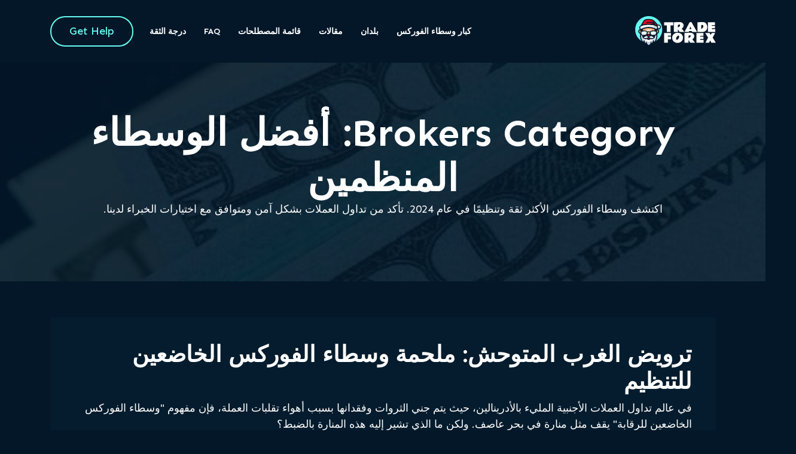

--- FILE ---
content_type: text/html; charset=UTF-8
request_url: https://proforexbrokers.com/ar/guides/regulated-brokers/
body_size: 42578
content:
<!doctype html>
<html dir="rtl" lang="ar" prefix="og: https://ogp.me/ns#">
<head><meta charset="UTF-8"><script>if(navigator.userAgent.match(/MSIE|Internet Explorer/i)||navigator.userAgent.match(/Trident\/7\..*?rv:11/i)){var href=document.location.href;if(!href.match(/[?&]nowprocket/)){if(href.indexOf("?")==-1){if(href.indexOf("#")==-1){document.location.href=href+"?nowprocket=1"}else{document.location.href=href.replace("#","?nowprocket=1#")}}else{if(href.indexOf("#")==-1){document.location.href=href+"&nowprocket=1"}else{document.location.href=href.replace("#","&nowprocket=1#")}}}}</script><script>class RocketLazyLoadScripts{constructor(){this.v="1.2.4",this.triggerEvents=["keydown","mousedown","mousemove","touchmove","touchstart","touchend","wheel"],this.userEventHandler=this._triggerListener.bind(this),this.touchStartHandler=this._onTouchStart.bind(this),this.touchMoveHandler=this._onTouchMove.bind(this),this.touchEndHandler=this._onTouchEnd.bind(this),this.clickHandler=this._onClick.bind(this),this.interceptedClicks=[],window.addEventListener("pageshow",t=>{this.persisted=t.persisted}),window.addEventListener("DOMContentLoaded",()=>{this._preconnect3rdParties()}),this.delayedScripts={normal:[],async:[],defer:[]},this.trash=[],this.allJQueries=[]}_addUserInteractionListener(t){if(document.hidden){t._triggerListener();return}this.triggerEvents.forEach(e=>window.addEventListener(e,t.userEventHandler,{passive:!0})),window.addEventListener("touchstart",t.touchStartHandler,{passive:!0}),window.addEventListener("mousedown",t.touchStartHandler),document.addEventListener("visibilitychange",t.userEventHandler)}_removeUserInteractionListener(){this.triggerEvents.forEach(t=>window.removeEventListener(t,this.userEventHandler,{passive:!0})),document.removeEventListener("visibilitychange",this.userEventHandler)}_onTouchStart(t){"HTML"!==t.target.tagName&&(window.addEventListener("touchend",this.touchEndHandler),window.addEventListener("mouseup",this.touchEndHandler),window.addEventListener("touchmove",this.touchMoveHandler,{passive:!0}),window.addEventListener("mousemove",this.touchMoveHandler),t.target.addEventListener("click",this.clickHandler),this._renameDOMAttribute(t.target,"onclick","rocket-onclick"),this._pendingClickStarted())}_onTouchMove(t){window.removeEventListener("touchend",this.touchEndHandler),window.removeEventListener("mouseup",this.touchEndHandler),window.removeEventListener("touchmove",this.touchMoveHandler,{passive:!0}),window.removeEventListener("mousemove",this.touchMoveHandler),t.target.removeEventListener("click",this.clickHandler),this._renameDOMAttribute(t.target,"rocket-onclick","onclick"),this._pendingClickFinished()}_onTouchEnd(){window.removeEventListener("touchend",this.touchEndHandler),window.removeEventListener("mouseup",this.touchEndHandler),window.removeEventListener("touchmove",this.touchMoveHandler,{passive:!0}),window.removeEventListener("mousemove",this.touchMoveHandler)}_onClick(t){t.target.removeEventListener("click",this.clickHandler),this._renameDOMAttribute(t.target,"rocket-onclick","onclick"),this.interceptedClicks.push(t),t.preventDefault(),t.stopPropagation(),t.stopImmediatePropagation(),this._pendingClickFinished()}_replayClicks(){window.removeEventListener("touchstart",this.touchStartHandler,{passive:!0}),window.removeEventListener("mousedown",this.touchStartHandler),this.interceptedClicks.forEach(t=>{t.target.dispatchEvent(new MouseEvent("click",{view:t.view,bubbles:!0,cancelable:!0}))})}_waitForPendingClicks(){return new Promise(t=>{this._isClickPending?this._pendingClickFinished=t:t()})}_pendingClickStarted(){this._isClickPending=!0}_pendingClickFinished(){this._isClickPending=!1}_renameDOMAttribute(t,e,r){t.hasAttribute&&t.hasAttribute(e)&&(event.target.setAttribute(r,event.target.getAttribute(e)),event.target.removeAttribute(e))}_triggerListener(){this._removeUserInteractionListener(this),"loading"===document.readyState?document.addEventListener("DOMContentLoaded",this._loadEverythingNow.bind(this)):this._loadEverythingNow()}_preconnect3rdParties(){let t=[];document.querySelectorAll("script[type=rocketlazyloadscript][data-rocket-src]").forEach(e=>{let r=e.getAttribute("data-rocket-src");if(r&&0!==r.indexOf("data:")){0===r.indexOf("//")&&(r=location.protocol+r);try{let i=new URL(r).origin;i!==location.origin&&t.push({src:i,crossOrigin:e.crossOrigin||"module"===e.getAttribute("data-rocket-type")})}catch(n){}}}),t=[...new Map(t.map(t=>[JSON.stringify(t),t])).values()],this._batchInjectResourceHints(t,"preconnect")}async _loadEverythingNow(){this.lastBreath=Date.now(),this._delayEventListeners(),this._delayJQueryReady(this),this._handleDocumentWrite(),this._registerAllDelayedScripts(),this._preloadAllScripts(),await this._loadScriptsFromList(this.delayedScripts.normal),await this._loadScriptsFromList(this.delayedScripts.defer),await this._loadScriptsFromList(this.delayedScripts.async);try{await this._triggerDOMContentLoaded(),await this._pendingWebpackRequests(this),await this._triggerWindowLoad()}catch(t){console.error(t)}window.dispatchEvent(new Event("rocket-allScriptsLoaded")),this._waitForPendingClicks().then(()=>{this._replayClicks()}),this._emptyTrash()}_registerAllDelayedScripts(){document.querySelectorAll("script[type=rocketlazyloadscript]").forEach(t=>{t.hasAttribute("data-rocket-src")?t.hasAttribute("async")&&!1!==t.async?this.delayedScripts.async.push(t):t.hasAttribute("defer")&&!1!==t.defer||"module"===t.getAttribute("data-rocket-type")?this.delayedScripts.defer.push(t):this.delayedScripts.normal.push(t):this.delayedScripts.normal.push(t)})}async _transformScript(t){if(await this._littleBreath(),!0===t.noModule&&"noModule"in HTMLScriptElement.prototype){t.setAttribute("data-rocket-status","skipped");return}return new Promise(navigator.userAgent.indexOf("Firefox/")>0||""===navigator.vendor?e=>{let r=document.createElement("script");[...t.attributes].forEach(t=>{let e=t.nodeName;"type"!==e&&("data-rocket-type"===e&&(e="type"),"data-rocket-src"===e&&(e="src"),r.setAttribute(e,t.nodeValue))}),t.text&&(r.text=t.text),r.hasAttribute("src")?(r.addEventListener("load",e),r.addEventListener("error",e)):(r.text=t.text,e());try{t.parentNode.replaceChild(r,t)}catch(i){e()}}:e=>{function r(){t.setAttribute("data-rocket-status","failed"),e()}try{let i=t.getAttribute("data-rocket-type"),n=t.getAttribute("data-rocket-src");i?(t.type=i,t.removeAttribute("data-rocket-type")):t.removeAttribute("type"),t.addEventListener("load",function r(){t.setAttribute("data-rocket-status","executed"),e()}),t.addEventListener("error",r),n?(t.removeAttribute("data-rocket-src"),t.src=n):t.src="data:text/javascript;base64,"+window.btoa(unescape(encodeURIComponent(t.text)))}catch(s){r()}})}async _loadScriptsFromList(t){let e=t.shift();return e&&e.isConnected?(await this._transformScript(e),this._loadScriptsFromList(t)):Promise.resolve()}_preloadAllScripts(){this._batchInjectResourceHints([...this.delayedScripts.normal,...this.delayedScripts.defer,...this.delayedScripts.async],"preload")}_batchInjectResourceHints(t,e){var r=document.createDocumentFragment();t.forEach(t=>{let i=t.getAttribute&&t.getAttribute("data-rocket-src")||t.src;if(i){let n=document.createElement("link");n.href=i,n.rel=e,"preconnect"!==e&&(n.as="script"),t.getAttribute&&"module"===t.getAttribute("data-rocket-type")&&(n.crossOrigin=!0),t.crossOrigin&&(n.crossOrigin=t.crossOrigin),t.integrity&&(n.integrity=t.integrity),r.appendChild(n),this.trash.push(n)}}),document.head.appendChild(r)}_delayEventListeners(){let t={};function e(e,r){!function e(r){!t[r]&&(t[r]={originalFunctions:{add:r.addEventListener,remove:r.removeEventListener},eventsToRewrite:[]},r.addEventListener=function(){arguments[0]=i(arguments[0]),t[r].originalFunctions.add.apply(r,arguments)},r.removeEventListener=function(){arguments[0]=i(arguments[0]),t[r].originalFunctions.remove.apply(r,arguments)});function i(e){return t[r].eventsToRewrite.indexOf(e)>=0?"rocket-"+e:e}}(e),t[e].eventsToRewrite.push(r)}function r(t,e){let r=t[e];Object.defineProperty(t,e,{get:()=>r||function(){},set(i){t["rocket"+e]=r=i}})}e(document,"DOMContentLoaded"),e(window,"DOMContentLoaded"),e(window,"load"),e(window,"pageshow"),e(document,"readystatechange"),r(document,"onreadystatechange"),r(window,"onload"),r(window,"onpageshow")}_delayJQueryReady(t){let e;function r(t){return t.split(" ").map(t=>"load"===t||0===t.indexOf("load.")?"rocket-jquery-load":t).join(" ")}function i(i){if(i&&i.fn&&!t.allJQueries.includes(i)){i.fn.ready=i.fn.init.prototype.ready=function(e){return t.domReadyFired?e.bind(document)(i):document.addEventListener("rocket-DOMContentLoaded",()=>e.bind(document)(i)),i([])};let n=i.fn.on;i.fn.on=i.fn.init.prototype.on=function(){return this[0]===window&&("string"==typeof arguments[0]||arguments[0]instanceof String?arguments[0]=r(arguments[0]):"object"==typeof arguments[0]&&Object.keys(arguments[0]).forEach(t=>{let e=arguments[0][t];delete arguments[0][t],arguments[0][r(t)]=e})),n.apply(this,arguments),this},t.allJQueries.push(i)}e=i}i(window.jQuery),Object.defineProperty(window,"jQuery",{get:()=>e,set(t){i(t)}})}async _pendingWebpackRequests(t){let e=document.querySelector("script[data-webpack]");async function r(){return new Promise(t=>{e.addEventListener("load",t),e.addEventListener("error",t)})}e&&(await r(),await t._requestAnimFrame(),await t._pendingWebpackRequests(t))}async _triggerDOMContentLoaded(){this.domReadyFired=!0,await this._littleBreath(),document.dispatchEvent(new Event("rocket-DOMContentLoaded")),await this._littleBreath(),window.dispatchEvent(new Event("rocket-DOMContentLoaded")),await this._littleBreath(),document.dispatchEvent(new Event("rocket-readystatechange")),await this._littleBreath(),document.rocketonreadystatechange&&document.rocketonreadystatechange()}async _triggerWindowLoad(){await this._littleBreath(),window.dispatchEvent(new Event("rocket-load")),await this._littleBreath(),window.rocketonload&&window.rocketonload(),await this._littleBreath(),this.allJQueries.forEach(t=>t(window).trigger("rocket-jquery-load")),await this._littleBreath();let t=new Event("rocket-pageshow");t.persisted=this.persisted,window.dispatchEvent(t),await this._littleBreath(),window.rocketonpageshow&&window.rocketonpageshow({persisted:this.persisted})}_handleDocumentWrite(){let t=new Map;document.write=document.writeln=function(e){let r=document.currentScript;r||console.error("WPRocket unable to document.write this: "+e);let i=document.createRange(),n=r.parentElement,s=t.get(r);void 0===s&&(s=r.nextSibling,t.set(r,s));let a=document.createDocumentFragment();i.setStart(a,0),a.appendChild(i.createContextualFragment(e)),n.insertBefore(a,s)}}async _littleBreath(){Date.now()-this.lastBreath>45&&(await this._requestAnimFrame(),this.lastBreath=Date.now())}async _requestAnimFrame(){return document.hidden?new Promise(t=>setTimeout(t)):new Promise(t=>requestAnimationFrame(t))}_emptyTrash(){this.trash.forEach(t=>t.remove())}static run(){let t=new RocketLazyLoadScripts;t._addUserInteractionListener(t)}}RocketLazyLoadScripts.run();</script>
	
	<meta name="viewport" content="width=device-width, initial-scale=1">
	<link rel="profile" href="https://gmpg.org/xfn/11">
	<link rel="preconnect" href="https://fonts.googleapis.com">
	<link rel="preconnect" href="https://fonts.gstatic.com" crossorigin>
	
	
<!-- تحسين مُحركات البحث بواسطة رانك ماث برو (Rank Math PRO)-  https://s.rankmath.com/home -->
<title>أفضل وسطاء الفوركس المنظمين - ديسمبر 2025</title><link rel="preload" as="style" href="https://fonts.googleapis.com/css2?family=Sen:wght@400;500;600;700;800&#038;display=swap" /><link rel="stylesheet" href="https://fonts.googleapis.com/css2?family=Sen:wght@400;500;600;700;800&#038;display=swap" media="print" onload="this.media='all'" /><noscript><link rel="stylesheet" href="https://fonts.googleapis.com/css2?family=Sen:wght@400;500;600;700;800&#038;display=swap" /></noscript>
<meta name="description" content="اكتشف وسطاء الفوركس الأكثر ثقة وتنظيمًا في عام 2025. تأكد من تداول العملات بشكل آمن ومتوافق مع اختيارات خبرائنا."/>
<meta name="robots" content="follow, index, max-image-preview:large"/>
<link rel="canonical" href="https://proforexbrokers.com/ar/guides/regulated-brokers/" />
<meta property="og:locale" content="ar_AR" />
<meta property="og:type" content="article" />
<meta property="og:title" content="أفضل وسطاء الفوركس المنظمين - ديسمبر 2025" />
<meta property="og:description" content="اكتشف وسطاء الفوركس الأكثر ثقة وتنظيمًا في عام 2025. تأكد من تداول العملات بشكل آمن ومتوافق مع اختيارات خبرائنا." />
<meta property="og:url" content="https://proforexbrokers.com/ar/guides/regulated-brokers/" />
<meta property="og:site_name" content="ProForexBrokers.com" />
<meta property="og:image" content="https://proforexbrokers.com/wp-content/uploads/2024/01/TF2.png" />
<meta property="og:image:secure_url" content="https://proforexbrokers.com/wp-content/uploads/2024/01/TF2.png" />
<meta property="og:image:width" content="600" />
<meta property="og:image:height" content="360" />
<meta property="og:image:alt" content="أفضل وسطاء الفوركس" />
<meta property="og:image:type" content="image/png" />
<meta name="twitter:card" content="summary_large_image" />
<meta name="twitter:title" content="أفضل وسطاء الفوركس المنظمين - ديسمبر 2025" />
<meta name="twitter:description" content="اكتشف وسطاء الفوركس الأكثر ثقة وتنظيمًا في عام 2025. تأكد من تداول العملات بشكل آمن ومتوافق مع اختيارات خبرائنا." />
<meta name="twitter:site" content="@forexsanta" />
<meta name="twitter:image" content="https://proforexbrokers.com/wp-content/uploads/2024/01/TF2.png" />
<meta name="twitter:label1" content="Brokers" />
<meta name="twitter:data1" content="6" />
<script type="application/ld+json" class="rank-math-schema-pro">{
    "@context": "https:\/\/schema.org",
    "@graph": [
        {
            "@type": "Person",
            "@id": "https:\/\/proforexbrokers.com\/ar\/#person",
            "name": "ProForexBrokers.com",
            "url": "https:\/\/proforexbrokers.com",
            "sameAs": [
                "https:\/\/twitter.com\/forexsanta"
            ],
            "image": {
                "@type": "ImageObject",
                "@id": "https:\/\/proforexbrokers.com\/ar\/#logo",
                "url": "https:\/\/proforexbrokers.com\/wp-content\/uploads\/2023\/12\/logo-white.svg",
                "contentUrl": "https:\/\/proforexbrokers.com\/wp-content\/uploads\/2023\/12\/logo-white.svg",
                "caption": "ProForexBrokers.com",
                "inLanguage": "ar"
            }
        },
        {
            "@type": "WebSite",
            "@id": "https:\/\/proforexbrokers.com\/ar\/#website",
            "url": "https:\/\/proforexbrokers.com\/ar",
            "name": "ProForexBrokers.com",
            "publisher": {
                "@id": "https:\/\/proforexbrokers.com\/ar\/#person"
            },
            "inLanguage": "ar"
        },
        {
            "@type": "BreadcrumbList",
            "@id": "https:\/\/proforexbrokers.com\/ar\/guides\/regulated-brokers\/#breadcrumb",
            "itemListElement": [
                {
                    "@type": "ListItem",
                    "position": "1",
                    "item": {
                        "@id": "https:\/\/proforexbrokers.com",
                        "name": "ProForexBrokers.com"
                    }
                },
                {
                    "@type": "ListItem",
                    "position": "2",
                    "item": {
                        "@id": "https:\/\/proforexbrokers.com\/ar\/guides\/regulated-brokers\/",
                        "name": "\u0623\u0641\u0636\u0644 \u0627\u0644\u0648\u0633\u0637\u0627\u0621 \u0627\u0644\u0645\u0646\u0638\u0645\u064a\u0646"
                    }
                }
            ]
        },
        {
            "@type": "CollectionPage",
            "@id": "https:\/\/proforexbrokers.com\/ar\/guides\/regulated-brokers\/#webpage",
            "url": "https:\/\/proforexbrokers.com\/ar\/guides\/regulated-brokers\/",
            "name": "\u0623\u0641\u0636\u0644 \u0648\u0633\u0637\u0627\u0621 \u0627\u0644\u0641\u0648\u0631\u0643\u0633 \u0627\u0644\u0645\u0646\u0638\u0645\u064a\u0646 - \u062f\u064a\u0633\u0645\u0628\u0631 2025",
            "isPartOf": {
                "@id": "https:\/\/proforexbrokers.com\/ar\/#website"
            },
            "inLanguage": "ar",
            "breadcrumb": {
                "@id": "https:\/\/proforexbrokers.com\/ar\/guides\/regulated-brokers\/#breadcrumb"
            }
        }
    ]
}</script>
<!-- /إضافة تحسين محركات البحث لووردبريس Rank Math -->

<link rel='dns-prefetch' href='//cdn.jsdelivr.net' />
<link rel='dns-prefetch' href='//cdnjs.cloudflare.com' />
<link href='https://fonts.gstatic.com' crossorigin rel='preconnect' />
<style id='wp-img-auto-sizes-contain-inline-css'>
img:is([sizes=auto i],[sizes^="auto," i]){contain-intrinsic-size:3000px 1500px}
/*# sourceURL=wp-img-auto-sizes-contain-inline-css */
</style>
<style id='wp-block-library-inline-css'>
:root{--wp-block-synced-color:#7a00df;--wp-block-synced-color--rgb:122,0,223;--wp-bound-block-color:var(--wp-block-synced-color);--wp-editor-canvas-background:#ddd;--wp-admin-theme-color:#007cba;--wp-admin-theme-color--rgb:0,124,186;--wp-admin-theme-color-darker-10:#006ba1;--wp-admin-theme-color-darker-10--rgb:0,107,160.5;--wp-admin-theme-color-darker-20:#005a87;--wp-admin-theme-color-darker-20--rgb:0,90,135;--wp-admin-border-width-focus:2px}@media (min-resolution:192dpi){:root{--wp-admin-border-width-focus:1.5px}}.wp-element-button{cursor:pointer}:root .has-very-light-gray-background-color{background-color:#eee}:root .has-very-dark-gray-background-color{background-color:#313131}:root .has-very-light-gray-color{color:#eee}:root .has-very-dark-gray-color{color:#313131}:root .has-vivid-green-cyan-to-vivid-cyan-blue-gradient-background{background:linear-gradient(135deg,#00d084,#0693e3)}:root .has-purple-crush-gradient-background{background:linear-gradient(135deg,#34e2e4,#4721fb 50%,#ab1dfe)}:root .has-hazy-dawn-gradient-background{background:linear-gradient(135deg,#faaca8,#dad0ec)}:root .has-subdued-olive-gradient-background{background:linear-gradient(135deg,#fafae1,#67a671)}:root .has-atomic-cream-gradient-background{background:linear-gradient(135deg,#fdd79a,#004a59)}:root .has-nightshade-gradient-background{background:linear-gradient(135deg,#330968,#31cdcf)}:root .has-midnight-gradient-background{background:linear-gradient(135deg,#020381,#2874fc)}:root{--wp--preset--font-size--normal:16px;--wp--preset--font-size--huge:42px}.has-regular-font-size{font-size:1em}.has-larger-font-size{font-size:2.625em}.has-normal-font-size{font-size:var(--wp--preset--font-size--normal)}.has-huge-font-size{font-size:var(--wp--preset--font-size--huge)}.has-text-align-center{text-align:center}.has-text-align-left{text-align:left}.has-text-align-right{text-align:right}.has-fit-text{white-space:nowrap!important}#end-resizable-editor-section{display:none}.aligncenter{clear:both}.items-justified-left{justify-content:flex-start}.items-justified-center{justify-content:center}.items-justified-right{justify-content:flex-end}.items-justified-space-between{justify-content:space-between}.screen-reader-text{border:0;clip-path:inset(50%);height:1px;margin:-1px;overflow:hidden;padding:0;position:absolute;width:1px;word-wrap:normal!important}.screen-reader-text:focus{background-color:#ddd;clip-path:none;color:#444;display:block;font-size:1em;height:auto;left:5px;line-height:normal;padding:15px 23px 14px;text-decoration:none;top:5px;width:auto;z-index:100000}html :where(.has-border-color){border-style:solid}html :where([style*=border-top-color]){border-top-style:solid}html :where([style*=border-right-color]){border-right-style:solid}html :where([style*=border-bottom-color]){border-bottom-style:solid}html :where([style*=border-left-color]){border-left-style:solid}html :where([style*=border-width]){border-style:solid}html :where([style*=border-top-width]){border-top-style:solid}html :where([style*=border-right-width]){border-right-style:solid}html :where([style*=border-bottom-width]){border-bottom-style:solid}html :where([style*=border-left-width]){border-left-style:solid}html :where(img[class*=wp-image-]){height:auto;max-width:100%}:where(figure){margin:0 0 1em}html :where(.is-position-sticky){--wp-admin--admin-bar--position-offset:var(--wp-admin--admin-bar--height,0px)}@media screen and (max-width:600px){html :where(.is-position-sticky){--wp-admin--admin-bar--position-offset:0px}}

/*# sourceURL=wp-block-library-inline-css */
</style><style id='global-styles-inline-css'>
:root{--wp--preset--aspect-ratio--square: 1;--wp--preset--aspect-ratio--4-3: 4/3;--wp--preset--aspect-ratio--3-4: 3/4;--wp--preset--aspect-ratio--3-2: 3/2;--wp--preset--aspect-ratio--2-3: 2/3;--wp--preset--aspect-ratio--16-9: 16/9;--wp--preset--aspect-ratio--9-16: 9/16;--wp--preset--color--black: #000000;--wp--preset--color--cyan-bluish-gray: #abb8c3;--wp--preset--color--white: #ffffff;--wp--preset--color--pale-pink: #f78da7;--wp--preset--color--vivid-red: #cf2e2e;--wp--preset--color--luminous-vivid-orange: #ff6900;--wp--preset--color--luminous-vivid-amber: #fcb900;--wp--preset--color--light-green-cyan: #7bdcb5;--wp--preset--color--vivid-green-cyan: #00d084;--wp--preset--color--pale-cyan-blue: #8ed1fc;--wp--preset--color--vivid-cyan-blue: #0693e3;--wp--preset--color--vivid-purple: #9b51e0;--wp--preset--gradient--vivid-cyan-blue-to-vivid-purple: linear-gradient(135deg,rgb(6,147,227) 0%,rgb(155,81,224) 100%);--wp--preset--gradient--light-green-cyan-to-vivid-green-cyan: linear-gradient(135deg,rgb(122,220,180) 0%,rgb(0,208,130) 100%);--wp--preset--gradient--luminous-vivid-amber-to-luminous-vivid-orange: linear-gradient(135deg,rgb(252,185,0) 0%,rgb(255,105,0) 100%);--wp--preset--gradient--luminous-vivid-orange-to-vivid-red: linear-gradient(135deg,rgb(255,105,0) 0%,rgb(207,46,46) 100%);--wp--preset--gradient--very-light-gray-to-cyan-bluish-gray: linear-gradient(135deg,rgb(238,238,238) 0%,rgb(169,184,195) 100%);--wp--preset--gradient--cool-to-warm-spectrum: linear-gradient(135deg,rgb(74,234,220) 0%,rgb(151,120,209) 20%,rgb(207,42,186) 40%,rgb(238,44,130) 60%,rgb(251,105,98) 80%,rgb(254,248,76) 100%);--wp--preset--gradient--blush-light-purple: linear-gradient(135deg,rgb(255,206,236) 0%,rgb(152,150,240) 100%);--wp--preset--gradient--blush-bordeaux: linear-gradient(135deg,rgb(254,205,165) 0%,rgb(254,45,45) 50%,rgb(107,0,62) 100%);--wp--preset--gradient--luminous-dusk: linear-gradient(135deg,rgb(255,203,112) 0%,rgb(199,81,192) 50%,rgb(65,88,208) 100%);--wp--preset--gradient--pale-ocean: linear-gradient(135deg,rgb(255,245,203) 0%,rgb(182,227,212) 50%,rgb(51,167,181) 100%);--wp--preset--gradient--electric-grass: linear-gradient(135deg,rgb(202,248,128) 0%,rgb(113,206,126) 100%);--wp--preset--gradient--midnight: linear-gradient(135deg,rgb(2,3,129) 0%,rgb(40,116,252) 100%);--wp--preset--font-size--small: 13px;--wp--preset--font-size--medium: 20px;--wp--preset--font-size--large: 36px;--wp--preset--font-size--x-large: 42px;--wp--preset--spacing--20: 0.44rem;--wp--preset--spacing--30: 0.67rem;--wp--preset--spacing--40: 1rem;--wp--preset--spacing--50: 1.5rem;--wp--preset--spacing--60: 2.25rem;--wp--preset--spacing--70: 3.38rem;--wp--preset--spacing--80: 5.06rem;--wp--preset--shadow--natural: 6px 6px 9px rgba(0, 0, 0, 0.2);--wp--preset--shadow--deep: 12px 12px 50px rgba(0, 0, 0, 0.4);--wp--preset--shadow--sharp: 6px 6px 0px rgba(0, 0, 0, 0.2);--wp--preset--shadow--outlined: 6px 6px 0px -3px rgb(255, 255, 255), 6px 6px rgb(0, 0, 0);--wp--preset--shadow--crisp: 6px 6px 0px rgb(0, 0, 0);}:where(.is-layout-flex){gap: 0.5em;}:where(.is-layout-grid){gap: 0.5em;}body .is-layout-flex{display: flex;}.is-layout-flex{flex-wrap: wrap;align-items: center;}.is-layout-flex > :is(*, div){margin: 0;}body .is-layout-grid{display: grid;}.is-layout-grid > :is(*, div){margin: 0;}:where(.wp-block-columns.is-layout-flex){gap: 2em;}:where(.wp-block-columns.is-layout-grid){gap: 2em;}:where(.wp-block-post-template.is-layout-flex){gap: 1.25em;}:where(.wp-block-post-template.is-layout-grid){gap: 1.25em;}.has-black-color{color: var(--wp--preset--color--black) !important;}.has-cyan-bluish-gray-color{color: var(--wp--preset--color--cyan-bluish-gray) !important;}.has-white-color{color: var(--wp--preset--color--white) !important;}.has-pale-pink-color{color: var(--wp--preset--color--pale-pink) !important;}.has-vivid-red-color{color: var(--wp--preset--color--vivid-red) !important;}.has-luminous-vivid-orange-color{color: var(--wp--preset--color--luminous-vivid-orange) !important;}.has-luminous-vivid-amber-color{color: var(--wp--preset--color--luminous-vivid-amber) !important;}.has-light-green-cyan-color{color: var(--wp--preset--color--light-green-cyan) !important;}.has-vivid-green-cyan-color{color: var(--wp--preset--color--vivid-green-cyan) !important;}.has-pale-cyan-blue-color{color: var(--wp--preset--color--pale-cyan-blue) !important;}.has-vivid-cyan-blue-color{color: var(--wp--preset--color--vivid-cyan-blue) !important;}.has-vivid-purple-color{color: var(--wp--preset--color--vivid-purple) !important;}.has-black-background-color{background-color: var(--wp--preset--color--black) !important;}.has-cyan-bluish-gray-background-color{background-color: var(--wp--preset--color--cyan-bluish-gray) !important;}.has-white-background-color{background-color: var(--wp--preset--color--white) !important;}.has-pale-pink-background-color{background-color: var(--wp--preset--color--pale-pink) !important;}.has-vivid-red-background-color{background-color: var(--wp--preset--color--vivid-red) !important;}.has-luminous-vivid-orange-background-color{background-color: var(--wp--preset--color--luminous-vivid-orange) !important;}.has-luminous-vivid-amber-background-color{background-color: var(--wp--preset--color--luminous-vivid-amber) !important;}.has-light-green-cyan-background-color{background-color: var(--wp--preset--color--light-green-cyan) !important;}.has-vivid-green-cyan-background-color{background-color: var(--wp--preset--color--vivid-green-cyan) !important;}.has-pale-cyan-blue-background-color{background-color: var(--wp--preset--color--pale-cyan-blue) !important;}.has-vivid-cyan-blue-background-color{background-color: var(--wp--preset--color--vivid-cyan-blue) !important;}.has-vivid-purple-background-color{background-color: var(--wp--preset--color--vivid-purple) !important;}.has-black-border-color{border-color: var(--wp--preset--color--black) !important;}.has-cyan-bluish-gray-border-color{border-color: var(--wp--preset--color--cyan-bluish-gray) !important;}.has-white-border-color{border-color: var(--wp--preset--color--white) !important;}.has-pale-pink-border-color{border-color: var(--wp--preset--color--pale-pink) !important;}.has-vivid-red-border-color{border-color: var(--wp--preset--color--vivid-red) !important;}.has-luminous-vivid-orange-border-color{border-color: var(--wp--preset--color--luminous-vivid-orange) !important;}.has-luminous-vivid-amber-border-color{border-color: var(--wp--preset--color--luminous-vivid-amber) !important;}.has-light-green-cyan-border-color{border-color: var(--wp--preset--color--light-green-cyan) !important;}.has-vivid-green-cyan-border-color{border-color: var(--wp--preset--color--vivid-green-cyan) !important;}.has-pale-cyan-blue-border-color{border-color: var(--wp--preset--color--pale-cyan-blue) !important;}.has-vivid-cyan-blue-border-color{border-color: var(--wp--preset--color--vivid-cyan-blue) !important;}.has-vivid-purple-border-color{border-color: var(--wp--preset--color--vivid-purple) !important;}.has-vivid-cyan-blue-to-vivid-purple-gradient-background{background: var(--wp--preset--gradient--vivid-cyan-blue-to-vivid-purple) !important;}.has-light-green-cyan-to-vivid-green-cyan-gradient-background{background: var(--wp--preset--gradient--light-green-cyan-to-vivid-green-cyan) !important;}.has-luminous-vivid-amber-to-luminous-vivid-orange-gradient-background{background: var(--wp--preset--gradient--luminous-vivid-amber-to-luminous-vivid-orange) !important;}.has-luminous-vivid-orange-to-vivid-red-gradient-background{background: var(--wp--preset--gradient--luminous-vivid-orange-to-vivid-red) !important;}.has-very-light-gray-to-cyan-bluish-gray-gradient-background{background: var(--wp--preset--gradient--very-light-gray-to-cyan-bluish-gray) !important;}.has-cool-to-warm-spectrum-gradient-background{background: var(--wp--preset--gradient--cool-to-warm-spectrum) !important;}.has-blush-light-purple-gradient-background{background: var(--wp--preset--gradient--blush-light-purple) !important;}.has-blush-bordeaux-gradient-background{background: var(--wp--preset--gradient--blush-bordeaux) !important;}.has-luminous-dusk-gradient-background{background: var(--wp--preset--gradient--luminous-dusk) !important;}.has-pale-ocean-gradient-background{background: var(--wp--preset--gradient--pale-ocean) !important;}.has-electric-grass-gradient-background{background: var(--wp--preset--gradient--electric-grass) !important;}.has-midnight-gradient-background{background: var(--wp--preset--gradient--midnight) !important;}.has-small-font-size{font-size: var(--wp--preset--font-size--small) !important;}.has-medium-font-size{font-size: var(--wp--preset--font-size--medium) !important;}.has-large-font-size{font-size: var(--wp--preset--font-size--large) !important;}.has-x-large-font-size{font-size: var(--wp--preset--font-size--x-large) !important;}
/*# sourceURL=global-styles-inline-css */
</style>

<style id='classic-theme-styles-inline-css'>
/*! This file is auto-generated */
.wp-block-button__link{color:#fff;background-color:#32373c;border-radius:9999px;box-shadow:none;text-decoration:none;padding:calc(.667em + 2px) calc(1.333em + 2px);font-size:1.125em}.wp-block-file__button{background:#32373c;color:#fff;text-decoration:none}
/*# sourceURL=/wp-includes/css/classic-themes.min.css */
</style>
<link data-minify="1" rel='stylesheet' id='trp-language-switcher-style-css' href='https://proforexbrokers.com/wp-content/cache/background-css/proforexbrokers.com/wp-content/cache/min/1/wp-content/plugins/translatepress-multilingual/assets/css/trp-language-switcher.css?ver=1765254137&wpr_t=1766037737' media='all' />
<style id='trp-language-switcher-style-inline-css'>
.trp_language_switcher_shortcode .trp-language-switcher .trp-ls-shortcode-current-language.trp-ls-clicked{
    visibility: hidden;
}

.trp_language_switcher_shortcode .trp-language-switcher:hover div.trp-ls-shortcode-current-language{
    visibility: visible;
}

.trp_language_switcher_shortcode .trp-language-switcher:hover div.trp-ls-shortcode-language{
    visibility: hidden;
    height: 1px;
}
.trp_language_switcher_shortcode .trp-language-switcher .trp-ls-shortcode-language.trp-ls-clicked,
.trp_language_switcher_shortcode .trp-language-switcher:hover .trp-ls-shortcode-language.trp-ls-clicked{
    visibility:visible;
    height:auto;
    position: absolute;
    left: 0;
    top: 0;
    display: inline-block !important;
}
/*# sourceURL=trp-language-switcher-style-inline-css */
</style>
<link data-minify="1" rel='stylesheet' id='forex-bootstrap-css-css' href='https://proforexbrokers.com/wp-content/cache/min/1/npm/bootstrap@5.3.0-alpha3/dist/css/bootstrap.min.css?ver=1765254137' media='all' />
<link data-minify="1" rel='stylesheet' id='forex-style-css' href='https://proforexbrokers.com/wp-content/cache/min/1/wp-content/themes/forex2/style.css?ver=1765254137' media='all' />
<link data-minify="1" rel='stylesheet' id='fontawesome-css' href='https://proforexbrokers.com/wp-content/cache/min/1/ajax/libs/font-awesome/5.15.4/css/all.min.css?ver=1765254137' media='all' />
<link rel='stylesheet' id='forex-flags-css' href='https://proforexbrokers.com/wp-content/cache/background-css/proforexbrokers.com/wp-content/themes/forex2/css/flag-icon.min.css?ver=1.0.0&wpr_t=1766037738' media='all' />
<style id='rocket-lazyload-inline-css'>
.rll-youtube-player{position:relative;padding-bottom:56.23%;height:0;overflow:hidden;max-width:100%;}.rll-youtube-player:focus-within{outline: 2px solid currentColor;outline-offset: 5px;}.rll-youtube-player iframe{position:absolute;top:0;left:0;width:100%;height:100%;z-index:100;background:0 0}.rll-youtube-player img{bottom:0;display:block;left:0;margin:auto;max-width:100%;width:100%;position:absolute;right:0;top:0;border:none;height:auto;-webkit-transition:.4s all;-moz-transition:.4s all;transition:.4s all}.rll-youtube-player img:hover{-webkit-filter:brightness(75%)}.rll-youtube-player .play{height:100%;width:100%;left:0;top:0;position:absolute;background:var(--wpr-bg-f5664ad7-500e-40e7-8d9d-d35947ebcd64) no-repeat center;background-color: transparent !important;cursor:pointer;border:none;}
/*# sourceURL=rocket-lazyload-inline-css */
</style>
<script type="rocketlazyloadscript" data-rocket-src="https://proforexbrokers.com/wp-includes/js/jquery/jquery.min.js?ver=3.7.1" id="jquery-core-js" defer></script>
<script type="rocketlazyloadscript" data-rocket-src="https://proforexbrokers.com/wp-includes/js/jquery/jquery-migrate.min.js?ver=3.4.1" id="jquery-migrate-js" defer></script>
<link rel="https://api.w.org/" href="https://proforexbrokers.com/ar/wp-json/" /><link rel="alternate" title="JSON" type="application/json" href="https://proforexbrokers.com/ar/wp-json/wp/v2/brokers_categories/407" /><link rel="alternate" hreflang="en-US" href="https://proforexbrokers.com/guides/regulated-brokers/"/>
<link rel="alternate" hreflang="es-ES" href="https://proforexbrokers.com/es/guides/regulated-brokers/"/>
<link rel="alternate" hreflang="pt-PT" href="https://proforexbrokers.com/pt/guides/regulated-brokers/"/>
<link rel="alternate" hreflang="ru-RU" href="https://proforexbrokers.com/ru/guides/regulated-brokers/"/>
<link rel="alternate" hreflang="ar" href="https://proforexbrokers.com/ar/guides/regulated-brokers/"/>
<link rel="alternate" hreflang="ary" href="https://proforexbrokers.com/ary/guides/regulated-brokers/"/>
<link rel="alternate" hreflang="fr-FR" href="https://proforexbrokers.com/fr/guides/regulated-brokers/"/>
<link rel="alternate" hreflang="de-DE" href="https://proforexbrokers.com/de/guides/regulated-brokers/"/>
<link rel="alternate" hreflang="it-IT" href="https://proforexbrokers.com/it/guides/regulated-brokers/"/>
<link rel="alternate" hreflang="sr-RS" href="https://proforexbrokers.com/sr/guides/regulated-brokers/"/>
<link rel="alternate" hreflang="da-DK" href="https://proforexbrokers.com/da/guides/regulated-brokers/"/>
<link rel="alternate" hreflang="et" href="https://proforexbrokers.com/et/guides/regulated-brokers/"/>
<link rel="alternate" hreflang="ro-RO" href="https://proforexbrokers.com/ro/guides/regulated-brokers/"/>
<link rel="alternate" hreflang="cs-CZ" href="https://proforexbrokers.com/cs/guides/regulated-brokers/"/>
<link rel="alternate" hreflang="pl-PL" href="https://proforexbrokers.com/pl/guides/regulated-brokers/"/>
<link rel="alternate" hreflang="tr-TR" href="https://proforexbrokers.com/tr/guides/regulated-brokers/"/>
<link rel="alternate" hreflang="ja" href="https://proforexbrokers.com/ja/guides/regulated-brokers/"/>
<link rel="alternate" hreflang="ko-KR" href="https://proforexbrokers.com/ko/guides/regulated-brokers/"/>
<link rel="alternate" hreflang="th" href="https://proforexbrokers.com/th/guides/regulated-brokers/"/>
<link rel="alternate" hreflang="jv-ID" href="https://proforexbrokers.com/jv/guides/regulated-brokers/"/>
<link rel="alternate" hreflang="id-ID" href="https://proforexbrokers.com/id/guides/regulated-brokers/"/>
<link rel="alternate" hreflang="vi" href="https://proforexbrokers.com/vi/guides/regulated-brokers/"/>
<link rel="alternate" hreflang="zh-TW" href="https://proforexbrokers.com/zh/guides/regulated-brokers/"/>
<link rel="alternate" hreflang="zh-CN" href="https://proforexbrokers.com/zh_cn/guides/regulated-brokers/"/>
<link rel="alternate" hreflang="zh-HK" href="https://proforexbrokers.com/zh_hk/guides/regulated-brokers/"/>
<link rel="alternate" hreflang="en" href="https://proforexbrokers.com/guides/regulated-brokers/"/>
<link rel="alternate" hreflang="es" href="https://proforexbrokers.com/es/guides/regulated-brokers/"/>
<link rel="alternate" hreflang="pt" href="https://proforexbrokers.com/pt/guides/regulated-brokers/"/>
<link rel="alternate" hreflang="ru" href="https://proforexbrokers.com/ru/guides/regulated-brokers/"/>
<link rel="alternate" hreflang="fr" href="https://proforexbrokers.com/fr/guides/regulated-brokers/"/>
<link rel="alternate" hreflang="de" href="https://proforexbrokers.com/de/guides/regulated-brokers/"/>
<link rel="alternate" hreflang="it" href="https://proforexbrokers.com/it/guides/regulated-brokers/"/>
<link rel="alternate" hreflang="sr" href="https://proforexbrokers.com/sr/guides/regulated-brokers/"/>
<link rel="alternate" hreflang="da" href="https://proforexbrokers.com/da/guides/regulated-brokers/"/>
<link rel="alternate" hreflang="ro" href="https://proforexbrokers.com/ro/guides/regulated-brokers/"/>
<link rel="alternate" hreflang="cs" href="https://proforexbrokers.com/cs/guides/regulated-brokers/"/>
<link rel="alternate" hreflang="pl" href="https://proforexbrokers.com/pl/guides/regulated-brokers/"/>
<link rel="alternate" hreflang="tr" href="https://proforexbrokers.com/tr/guides/regulated-brokers/"/>
<link rel="alternate" hreflang="ko" href="https://proforexbrokers.com/ko/guides/regulated-brokers/"/>
<link rel="alternate" hreflang="jv" href="https://proforexbrokers.com/jv/guides/regulated-brokers/"/>
<link rel="alternate" hreflang="id" href="https://proforexbrokers.com/id/guides/regulated-brokers/"/>
<link rel="alternate" hreflang="zh" href="https://proforexbrokers.com/zh/guides/regulated-brokers/"/>
<link rel="llms-sitemap" href="https://proforexbrokers.com/llms.txt" />
<script type="rocketlazyloadscript" id="google_gtagjs" data-rocket-src="https://www.googletagmanager.com/gtag/js?id=G-N7DVF7L593" async></script>
<script type="rocketlazyloadscript" id="google_gtagjs-inline">
window.dataLayer = window.dataLayer || [];function gtag(){dataLayer.push(arguments);}gtag('js', new Date());gtag('config', 'G-N7DVF7L593', {} );
</script>
<link rel="icon" href="https://proforexbrokers.com/wp-content/uploads/2023/12/cropped-favicon-32x32.png" sizes="32x32" />
<link rel="icon" href="https://proforexbrokers.com/wp-content/uploads/2023/12/cropped-favicon-192x192.png" sizes="192x192" />
<link rel="apple-touch-icon" href="https://proforexbrokers.com/wp-content/uploads/2023/12/cropped-favicon-180x180.png" />
<meta name="msapplication-TileImage" content="https://proforexbrokers.com/wp-content/uploads/2023/12/cropped-favicon-270x270.png" />
<noscript><style id="rocket-lazyload-nojs-css">.rll-youtube-player, [data-lazy-src]{display:none !important;}</style></noscript><style id="wpr-lazyload-bg"></style><style id="wpr-lazyload-bg-exclusion"></style>
<noscript>
<style id="wpr-lazyload-bg-nostyle">:root{--wpr-bg-9f07b7eb-0351-4709-8990-56f2646e78f1: url('../../../../../../../../../../../../plugins/translatepress-multilingual/assets/images/arrow-down-3101.svg');}:root{--wpr-bg-a09ab23d-3d0f-4e6d-ad7b-7e864741153c: url('../../../../../../../themes/forex2/flags/4x3/ad.svg');}:root{--wpr-bg-ec6b47e7-07cc-4c2b-a87a-7dc4c33a98d1: url('../../../../../../../themes/forex2/flags/1x1/ad.svg');}:root{--wpr-bg-5cffecda-4cc9-4fb8-8159-9ceac761f9f2: url('../../../../../../../themes/forex2/flags/4x3/ae.svg');}:root{--wpr-bg-178b794d-6b09-4abc-9ed8-a0bc5df6e7e5: url('../../../../../../../themes/forex2/flags/1x1/ae.svg');}:root{--wpr-bg-21cb10bd-2f6c-4b34-b4d5-a592ee87f191: url('../../../../../../../themes/forex2/flags/4x3/af.svg');}:root{--wpr-bg-fd250dd4-954c-4e85-87f5-16c6fbfae1b3: url('../../../../../../../themes/forex2/flags/1x1/af.svg');}:root{--wpr-bg-d521add1-e143-495c-a176-f296a0f9fe12: url('../../../../../../../themes/forex2/flags/4x3/ag.svg');}:root{--wpr-bg-9222bf3d-c755-47fd-b650-46ae13d4093e: url('../../../../../../../themes/forex2/flags/1x1/ag.svg');}:root{--wpr-bg-23724e6e-1054-47bb-a61e-ba66b98a9435: url('../../../../../../../themes/forex2/flags/4x3/ai.svg');}:root{--wpr-bg-f26acf99-a533-4d0a-a5ca-d0a6aceb2c59: url('../../../../../../../themes/forex2/flags/1x1/ai.svg');}:root{--wpr-bg-db3714d3-3b28-4ca6-89a0-9645213ef2c8: url('../../../../../../../themes/forex2/flags/4x3/al.svg');}:root{--wpr-bg-7a869e8d-e62d-4401-a4e9-a99fc46450e7: url('../../../../../../../themes/forex2/flags/1x1/al.svg');}:root{--wpr-bg-c10012b2-996a-4425-8233-080f140b9b36: url('../../../../../../../themes/forex2/flags/4x3/am.svg');}:root{--wpr-bg-848f1d5f-07a4-484d-9e9b-edcc89a4beb6: url('../../../../../../../themes/forex2/flags/1x1/am.svg');}:root{--wpr-bg-33c41553-51eb-4fee-96ec-2fe83a45febb: url('../../../../../../../themes/forex2/flags/4x3/ao.svg');}:root{--wpr-bg-b99ac7bb-8fbf-483a-83b0-128c6e1e039f: url('../../../../../../../themes/forex2/flags/1x1/ao.svg');}:root{--wpr-bg-6ffc0d69-90db-47d7-87e0-6c4fa3c59e9c: url('../../../../../../../themes/forex2/flags/4x3/aq.svg');}:root{--wpr-bg-18cb68f3-08aa-498c-8d6b-b115bdbb2882: url('../../../../../../../themes/forex2/flags/1x1/aq.svg');}:root{--wpr-bg-cd371405-971a-4337-87f7-6afb679988cb: url('../../../../../../../themes/forex2/flags/4x3/ar.svg');}:root{--wpr-bg-c0d2d823-fad2-41ac-9b6b-b15fb75d599a: url('../../../../../../../themes/forex2/flags/1x1/ar.svg');}:root{--wpr-bg-30d7ccee-8dd7-41d4-b092-b0f2f78f70d3: url('../../../../../../../themes/forex2/flags/4x3/as.svg');}:root{--wpr-bg-4e17b782-838e-4907-84ab-5d345254194f: url('../../../../../../../themes/forex2/flags/1x1/as.svg');}:root{--wpr-bg-fb312bcd-9a14-489f-afde-9985d070e576: url('../../../../../../../themes/forex2/flags/4x3/at.svg');}:root{--wpr-bg-e2f2aa5d-5ab6-450c-b3e7-c67c11053bd0: url('../../../../../../../themes/forex2/flags/1x1/at.svg');}:root{--wpr-bg-a05265e0-4b6d-4a10-8ccb-f39dbffa37e3: url('../../../../../../../themes/forex2/flags/4x3/au.svg');}:root{--wpr-bg-92193edf-a462-47f3-845d-264d89971f32: url('../../../../../../../themes/forex2/flags/1x1/au.svg');}:root{--wpr-bg-7582e3bd-484d-445c-a419-6440528d9221: url('../../../../../../../themes/forex2/flags/4x3/aw.svg');}:root{--wpr-bg-fde51e5e-4a92-4534-a300-35dda77a99b9: url('../../../../../../../themes/forex2/flags/1x1/aw.svg');}:root{--wpr-bg-44343031-7b6b-45cd-a61e-c61a1ef43856: url('../../../../../../../themes/forex2/flags/4x3/ax.svg');}:root{--wpr-bg-2f97587e-da7c-4baf-ae63-7e156306e5e9: url('../../../../../../../themes/forex2/flags/1x1/ax.svg');}:root{--wpr-bg-ed2b4187-9682-4ef4-8cc1-b60961140882: url('../../../../../../../themes/forex2/flags/4x3/az.svg');}:root{--wpr-bg-7fb5bd05-61d1-45cd-971e-d5bf1bdb3d3f: url('../../../../../../../themes/forex2/flags/1x1/az.svg');}:root{--wpr-bg-8f365822-80b0-44ca-94b4-762e060402c2: url('../../../../../../../themes/forex2/flags/4x3/ba.svg');}:root{--wpr-bg-74eec220-3e99-45df-bbf8-0384aff672eb: url('../../../../../../../themes/forex2/flags/1x1/ba.svg');}:root{--wpr-bg-5c3c4ea6-0aaa-4abe-b9dd-7a5543353d00: url('../../../../../../../themes/forex2/flags/4x3/bb.svg');}:root{--wpr-bg-c2bbfb42-3e12-4479-b07e-ced77c4e39ea: url('../../../../../../../themes/forex2/flags/1x1/bb.svg');}:root{--wpr-bg-5af545d6-6233-4a21-b80a-af16853dd84e: url('../../../../../../../themes/forex2/flags/4x3/bd.svg');}:root{--wpr-bg-7ec65a10-e767-4147-a7ad-87e0729debfd: url('../../../../../../../themes/forex2/flags/1x1/bd.svg');}:root{--wpr-bg-dcde7e02-55df-4ff2-aa39-57a748aad8a6: url('../../../../../../../themes/forex2/flags/4x3/be.svg');}:root{--wpr-bg-131d427a-b65f-443c-8607-a2e07453265a: url('../../../../../../../themes/forex2/flags/1x1/be.svg');}:root{--wpr-bg-4e0e3fad-f66e-4c3b-a492-804aad7d50c4: url('../../../../../../../themes/forex2/flags/4x3/bf.svg');}:root{--wpr-bg-40ff7191-0385-43fe-bf46-a9c16e9ffe42: url('../../../../../../../themes/forex2/flags/1x1/bf.svg');}:root{--wpr-bg-b428ae37-5a21-44fe-96c1-21071c7d0661: url('../../../../../../../themes/forex2/flags/4x3/bg.svg');}:root{--wpr-bg-07db553c-72a1-4e5c-abe1-da960ce32893: url('../../../../../../../themes/forex2/flags/1x1/bg.svg');}:root{--wpr-bg-e1b1405b-d910-4459-b0ae-e388e00bdba2: url('../../../../../../../themes/forex2/flags/4x3/bh.svg');}:root{--wpr-bg-5a7c3d12-eb4e-44f8-aeb8-0c35098de8d9: url('../../../../../../../themes/forex2/flags/1x1/bh.svg');}:root{--wpr-bg-9a7881a9-4152-495e-9e98-ed73899bd491: url('../../../../../../../themes/forex2/flags/4x3/bi.svg');}:root{--wpr-bg-b6237199-c853-4bf2-810e-6e2f237f131c: url('../../../../../../../themes/forex2/flags/1x1/bi.svg');}:root{--wpr-bg-dd6af796-568d-4057-abb9-beecf38e207e: url('../../../../../../../themes/forex2/flags/4x3/bj.svg');}:root{--wpr-bg-d86da1b4-d619-4f7f-b69a-1e507a6bf12e: url('../../../../../../../themes/forex2/flags/1x1/bj.svg');}:root{--wpr-bg-756fe82a-b9d8-4f1a-b434-2f41be591212: url('../../../../../../../themes/forex2/flags/4x3/bl.svg');}:root{--wpr-bg-bdc85780-f0f8-4598-958a-40f8e541b592: url('../../../../../../../themes/forex2/flags/1x1/bl.svg');}:root{--wpr-bg-b2f51e2b-e448-462f-8fa9-4f2a485f19b2: url('../../../../../../../themes/forex2/flags/4x3/bm.svg');}:root{--wpr-bg-c468168c-3c60-4afb-a97b-675ef5d947dc: url('../../../../../../../themes/forex2/flags/1x1/bm.svg');}:root{--wpr-bg-23572991-9dab-4be7-8bf3-1480ba94587b: url('../../../../../../../themes/forex2/flags/4x3/bn.svg');}:root{--wpr-bg-f31d1e7f-df4f-49c9-8f98-6dd951dd72e2: url('../../../../../../../themes/forex2/flags/1x1/bn.svg');}:root{--wpr-bg-55bec54f-86fd-459b-a076-f7cc28c6dd8c: url('../../../../../../../themes/forex2/flags/4x3/bo.svg');}:root{--wpr-bg-fcaf0e9f-9182-416d-9eaa-5054f3450df3: url('../../../../../../../themes/forex2/flags/1x1/bo.svg');}:root{--wpr-bg-ad4ec18a-70d3-4ce1-8984-a025bb4f7a8c: url('../../../../../../../themes/forex2/flags/4x3/bq.svg');}:root{--wpr-bg-7db9e2bd-f196-4733-b9f3-d80e2756d86c: url('../../../../../../../themes/forex2/flags/1x1/bq.svg');}:root{--wpr-bg-dc635238-a6ca-4e7b-b1d5-c7efa23f62e9: url('../../../../../../../themes/forex2/flags/4x3/br.svg');}:root{--wpr-bg-c1b26776-3f3f-4fa5-8db0-b18527ffe613: url('../../../../../../../themes/forex2/flags/1x1/br.svg');}:root{--wpr-bg-64d0888a-ef65-4544-b5d5-928c93c97077: url('../../../../../../../themes/forex2/flags/4x3/bs.svg');}:root{--wpr-bg-ead1593c-50c6-4dc7-806c-22a3e0d8ce09: url('../../../../../../../themes/forex2/flags/1x1/bs.svg');}:root{--wpr-bg-12e75918-4a7d-48e3-9f20-c8e9272abed0: url('../../../../../../../themes/forex2/flags/4x3/bt.svg');}:root{--wpr-bg-8ddfdb3d-f6b0-40a6-a821-2d09c9670ea8: url('../../../../../../../themes/forex2/flags/1x1/bt.svg');}:root{--wpr-bg-db5b042a-b5e7-40ef-8b72-3eedf2a3b99c: url('../../../../../../../themes/forex2/flags/4x3/bv.svg');}:root{--wpr-bg-615ae9d0-fe47-4c43-bc91-8237f6972589: url('../../../../../../../themes/forex2/flags/1x1/bv.svg');}:root{--wpr-bg-85c23450-3f0d-491e-aebb-9d5eb9dcfc65: url('../../../../../../../themes/forex2/flags/4x3/bw.svg');}:root{--wpr-bg-d3cb1f5a-82cb-4f1f-8fcd-f87703fb1507: url('../../../../../../../themes/forex2/flags/1x1/bw.svg');}:root{--wpr-bg-3a25c63c-d043-41b4-8e3c-a12433a818ce: url('../../../../../../../themes/forex2/flags/4x3/by.svg');}:root{--wpr-bg-e5f7251f-522b-448f-9fa9-26c62b5db46c: url('../../../../../../../themes/forex2/flags/1x1/by.svg');}:root{--wpr-bg-8367ae8d-d33a-4cb3-8793-8d801c051cb0: url('../../../../../../../themes/forex2/flags/4x3/bz.svg');}:root{--wpr-bg-db0d278e-ea74-47c5-bb0a-48c655a78ab9: url('../../../../../../../themes/forex2/flags/1x1/bz.svg');}:root{--wpr-bg-233fba4f-029d-45ca-a97b-530c4e3b2a05: url('../../../../../../../themes/forex2/flags/4x3/ca.svg');}:root{--wpr-bg-df56dff2-1dd5-4f0d-8629-9af9b8e75b81: url('../../../../../../../themes/forex2/flags/1x1/ca.svg');}:root{--wpr-bg-79c65e44-a29c-41c1-a70c-bcc4b272c981: url('../../../../../../../themes/forex2/flags/4x3/cc.svg');}:root{--wpr-bg-a09c5595-c8bf-467b-8c4e-7f1ad91f2b20: url('../../../../../../../themes/forex2/flags/1x1/cc.svg');}:root{--wpr-bg-a8fb3f87-cc6c-41d3-9e75-16b0b1caa114: url('../../../../../../../themes/forex2/flags/4x3/cd.svg');}:root{--wpr-bg-47a35de3-e8b0-4d1b-807f-f5480b7b0b95: url('../../../../../../../themes/forex2/flags/1x1/cd.svg');}:root{--wpr-bg-14f46c5e-38bf-44e2-aa67-d336bf61394c: url('../../../../../../../themes/forex2/flags/4x3/cf.svg');}:root{--wpr-bg-02e03da4-b160-4752-84d6-6bdcccacf30d: url('../../../../../../../themes/forex2/flags/1x1/cf.svg');}:root{--wpr-bg-290494d7-67dc-4767-90f8-a28e627e34f9: url('../../../../../../../themes/forex2/flags/4x3/cg.svg');}:root{--wpr-bg-dfc0e8cd-ab0c-475c-90a8-3351d463df72: url('../../../../../../../themes/forex2/flags/1x1/cg.svg');}:root{--wpr-bg-aee6b1a6-43ed-44c9-af3e-ecd783321d4c: url('../../../../../../../themes/forex2/flags/4x3/ch.svg');}:root{--wpr-bg-003f37f6-5e79-41e1-96c0-c377b5ec9b07: url('../../../../../../../themes/forex2/flags/1x1/ch.svg');}:root{--wpr-bg-75e5880d-da96-4b00-b576-f8391265a2bb: url('../../../../../../../themes/forex2/flags/4x3/ci.svg');}:root{--wpr-bg-fbc76d5f-c914-4bcd-85b5-8169cbff3332: url('../../../../../../../themes/forex2/flags/1x1/ci.svg');}:root{--wpr-bg-3c727e90-3254-46a5-96d6-e9e154c04707: url('../../../../../../../themes/forex2/flags/4x3/ck.svg');}:root{--wpr-bg-27960b72-6b95-4d1a-aa5f-8284ae4f22ba: url('../../../../../../../themes/forex2/flags/1x1/ck.svg');}:root{--wpr-bg-a53e23f8-e08b-4518-a386-4355684f05fd: url('../../../../../../../themes/forex2/flags/4x3/cl.svg');}:root{--wpr-bg-21647bc5-4061-47d8-ab94-73fd4e0f2756: url('../../../../../../../themes/forex2/flags/1x1/cl.svg');}:root{--wpr-bg-64daf258-ce96-4cc3-92d8-a59749e232d7: url('../../../../../../../themes/forex2/flags/4x3/cm.svg');}:root{--wpr-bg-512111ba-d402-47d1-8090-761b40c8906e: url('../../../../../../../themes/forex2/flags/1x1/cm.svg');}:root{--wpr-bg-c4b1f866-285f-460e-9f0e-3ffb3aac513f: url('../../../../../../../themes/forex2/flags/4x3/cn.svg');}:root{--wpr-bg-2eab9636-dce9-44b7-a004-f29e6f46137d: url('../../../../../../../themes/forex2/flags/1x1/cn.svg');}:root{--wpr-bg-0323d4a9-e93c-4a08-8d45-1e2e28e4facd: url('../../../../../../../themes/forex2/flags/4x3/co.svg');}:root{--wpr-bg-d4e0c24b-1a4d-421a-8999-a1a922546547: url('../../../../../../../themes/forex2/flags/1x1/co.svg');}:root{--wpr-bg-c4c9d767-9ab5-4f90-95f3-448e209b2706: url('../../../../../../../themes/forex2/flags/4x3/cr.svg');}:root{--wpr-bg-56e92d4e-6d19-4c2d-8b90-b072ed59dfd7: url('../../../../../../../themes/forex2/flags/1x1/cr.svg');}:root{--wpr-bg-f4a8d913-47d7-4565-8b4b-c2d6e261a445: url('../../../../../../../themes/forex2/flags/4x3/cu.svg');}:root{--wpr-bg-15deb302-fb86-4457-9303-eaf132395ff9: url('../../../../../../../themes/forex2/flags/1x1/cu.svg');}:root{--wpr-bg-d8bd6b37-b05f-4739-8dbc-a16d60116945: url('../../../../../../../themes/forex2/flags/4x3/cv.svg');}:root{--wpr-bg-c7ea1f25-8124-4d85-9b15-67ae28ae1142: url('../../../../../../../themes/forex2/flags/1x1/cv.svg');}:root{--wpr-bg-e7545114-280f-4ea1-8522-31745fab0ef7: url('../../../../../../../themes/forex2/flags/4x3/cw.svg');}:root{--wpr-bg-c5fa37a2-07b8-4584-b606-92e456cad9ac: url('../../../../../../../themes/forex2/flags/1x1/cw.svg');}:root{--wpr-bg-bd727133-40bc-4f39-b984-da8ebb5cf24c: url('../../../../../../../themes/forex2/flags/4x3/cx.svg');}:root{--wpr-bg-2e5f09da-f765-4d55-be21-8e12f3a9fb08: url('../../../../../../../themes/forex2/flags/1x1/cx.svg');}:root{--wpr-bg-be05cd7b-cae9-409e-a204-2cf63048120b: url('../../../../../../../themes/forex2/flags/4x3/cy.svg');}:root{--wpr-bg-ecc727ee-967f-490e-b8d9-96ec3c437fc2: url('../../../../../../../themes/forex2/flags/1x1/cy.svg');}:root{--wpr-bg-cc5f81ce-a44d-4856-ab19-0ccabce917cd: url('../../../../../../../themes/forex2/flags/4x3/cz.svg');}:root{--wpr-bg-98fc6ce4-b0e8-4b35-bb4d-e4158746eb5b: url('../../../../../../../themes/forex2/flags/1x1/cz.svg');}:root{--wpr-bg-9c7cbdab-b274-4cec-8693-1bfa41396179: url('../../../../../../../themes/forex2/flags/4x3/de.svg');}:root{--wpr-bg-bd73f45c-b2d9-4b2a-833a-2995084ab066: url('../../../../../../../themes/forex2/flags/1x1/de.svg');}:root{--wpr-bg-ac11da6b-9c8e-430f-ae89-3bd2c4225754: url('../../../../../../../themes/forex2/flags/4x3/dj.svg');}:root{--wpr-bg-292cd974-6c79-4b9f-833c-d46acbe9d819: url('../../../../../../../themes/forex2/flags/1x1/dj.svg');}:root{--wpr-bg-28b54a31-abf8-4e51-86be-bc653b94d9ec: url('../../../../../../../themes/forex2/flags/4x3/dk.svg');}:root{--wpr-bg-04ba7757-b8de-40bb-885a-1832c7854ee3: url('../../../../../../../themes/forex2/flags/1x1/dk.svg');}:root{--wpr-bg-26ffefb2-2af6-4b0b-a2c8-e629927cb58e: url('../../../../../../../themes/forex2/flags/4x3/dm.svg');}:root{--wpr-bg-d6ab045e-547c-431c-b644-e4c7912c3ff0: url('../../../../../../../themes/forex2/flags/1x1/dm.svg');}:root{--wpr-bg-9a88363b-3abd-4902-b803-d20f7871f5e7: url('../../../../../../../themes/forex2/flags/4x3/do.svg');}:root{--wpr-bg-3c5d84c7-49c3-4a44-825b-15089d210688: url('../../../../../../../themes/forex2/flags/1x1/do.svg');}:root{--wpr-bg-969552be-d599-461f-acfe-d5229729f341: url('../../../../../../../themes/forex2/flags/4x3/dz.svg');}:root{--wpr-bg-e4c6de71-67c7-4d8a-b178-8a601c18704b: url('../../../../../../../themes/forex2/flags/1x1/dz.svg');}:root{--wpr-bg-4ce46261-e1c1-4c7c-8492-4a6257abc461: url('../../../../../../../themes/forex2/flags/4x3/ec.svg');}:root{--wpr-bg-991bf7f1-5617-41c8-97dc-65746ebc392d: url('../../../../../../../themes/forex2/flags/1x1/ec.svg');}:root{--wpr-bg-6b02c9ae-e818-4f69-be03-8817199b1922: url('../../../../../../../themes/forex2/flags/4x3/ee.svg');}:root{--wpr-bg-777ec578-04b0-47c1-8411-ea50877b4e8a: url('../../../../../../../themes/forex2/flags/1x1/ee.svg');}:root{--wpr-bg-2ca10898-b37a-4856-80a2-1e4c2bb297de: url('../../../../../../../themes/forex2/flags/4x3/eg.svg');}:root{--wpr-bg-5f1aeb05-8c76-4114-a38c-49fa5d1b782d: url('../../../../../../../themes/forex2/flags/1x1/eg.svg');}:root{--wpr-bg-c233e562-5ed2-49e9-9bed-3a27e8a955c6: url('../../../../../../../themes/forex2/flags/4x3/eh.svg');}:root{--wpr-bg-c86f051d-2a48-4e13-b27d-6569ff5a3791: url('../../../../../../../themes/forex2/flags/1x1/eh.svg');}:root{--wpr-bg-5655e4f1-6035-41cc-8b68-afaf4fe5e7ce: url('../../../../../../../themes/forex2/flags/4x3/er.svg');}:root{--wpr-bg-2aabde45-2d6a-4119-8f0e-e8a878b2bc14: url('../../../../../../../themes/forex2/flags/1x1/er.svg');}:root{--wpr-bg-5773df02-3330-4745-9e74-44ed2586e933: url('../../../../../../../themes/forex2/flags/4x3/es.svg');}:root{--wpr-bg-ad1d7d97-9166-47d1-a60f-f056642efdab: url('../../../../../../../themes/forex2/flags/1x1/es.svg');}:root{--wpr-bg-85544a07-81b7-4586-93f5-11f6474aa202: url('../../../../../../../themes/forex2/flags/4x3/et.svg');}:root{--wpr-bg-b7d8dc9c-a1f8-41a5-925d-d192e6245b25: url('../../../../../../../themes/forex2/flags/1x1/et.svg');}:root{--wpr-bg-8c596da8-5ee2-46ee-94ea-619fa14f1187: url('../../../../../../../themes/forex2/flags/4x3/fi.svg');}:root{--wpr-bg-f02b9728-8a73-4d63-959b-c777ef81334f: url('../../../../../../../themes/forex2/flags/1x1/fi.svg');}:root{--wpr-bg-8565af0e-5334-4859-83e6-b42411389850: url('../../../../../../../themes/forex2/flags/4x3/fj.svg');}:root{--wpr-bg-b316a20c-2fec-423f-a94a-eca452c223f3: url('../../../../../../../themes/forex2/flags/1x1/fj.svg');}:root{--wpr-bg-d8fcf519-4d9f-4956-bbd1-aa954c56f747: url('../../../../../../../themes/forex2/flags/4x3/fk.svg');}:root{--wpr-bg-c391228c-1894-4935-9a1a-c4b3a930118c: url('../../../../../../../themes/forex2/flags/1x1/fk.svg');}:root{--wpr-bg-0ec62318-2675-4f4b-a76d-19ab8fac2478: url('../../../../../../../themes/forex2/flags/4x3/fm.svg');}:root{--wpr-bg-c27b7b6d-86de-42ab-a0cc-b0efb9435a13: url('../../../../../../../themes/forex2/flags/1x1/fm.svg');}:root{--wpr-bg-d317654e-6398-4d4c-b2eb-a92f9aa52a25: url('../../../../../../../themes/forex2/flags/4x3/fo.svg');}:root{--wpr-bg-bf408963-4a66-41ed-9715-2d452f73ebac: url('../../../../../../../themes/forex2/flags/1x1/fo.svg');}:root{--wpr-bg-11b48920-3191-4783-a1cd-97e343e9f6e8: url('../../../../../../../themes/forex2/flags/4x3/fr.svg');}:root{--wpr-bg-c9f96f0e-46c0-4ad6-aadd-6ce953a547f1: url('../../../../../../../themes/forex2/flags/1x1/fr.svg');}:root{--wpr-bg-de48f387-d15d-45dd-a4d6-eb419914ef76: url('../../../../../../../themes/forex2/flags/4x3/ga.svg');}:root{--wpr-bg-e869e04f-3782-4ac1-ae36-a56bb2db8291: url('../../../../../../../themes/forex2/flags/1x1/ga.svg');}:root{--wpr-bg-afb9c06f-0a5d-452c-82ca-00bf85ac7e91: url('../../../../../../../themes/forex2/flags/4x3/gb.svg');}:root{--wpr-bg-41a96f85-9f09-4aa9-b9d3-7c22a7f66f01: url('../../../../../../../themes/forex2/flags/1x1/gb.svg');}:root{--wpr-bg-3d0e9221-2373-474f-92e1-96ffeee37162: url('../../../../../../../themes/forex2/flags/4x3/gd.svg');}:root{--wpr-bg-326458df-29cf-48a6-b6cf-55bd12a9292f: url('../../../../../../../themes/forex2/flags/1x1/gd.svg');}:root{--wpr-bg-b12d8374-9cb2-4300-9470-9a974c4c241a: url('../../../../../../../themes/forex2/flags/4x3/ge.svg');}:root{--wpr-bg-210bc878-9033-481f-b45e-fbc635c2c324: url('../../../../../../../themes/forex2/flags/1x1/ge.svg');}:root{--wpr-bg-1342196a-2e5b-4ace-83e9-5215d722674b: url('../../../../../../../themes/forex2/flags/4x3/gf.svg');}:root{--wpr-bg-c851b8da-4b4e-4ab9-b485-9fe118366eff: url('../../../../../../../themes/forex2/flags/1x1/gf.svg');}:root{--wpr-bg-dfae0c88-bdea-4439-a0b2-df07d41ed822: url('../../../../../../../themes/forex2/flags/4x3/gg.svg');}:root{--wpr-bg-858eacd1-47bf-4964-bf4e-1808310bc481: url('../../../../../../../themes/forex2/flags/1x1/gg.svg');}:root{--wpr-bg-774bad01-3eaf-4061-981c-9205d4b1ac8f: url('../../../../../../../themes/forex2/flags/4x3/gh.svg');}:root{--wpr-bg-5f4a4b09-e0b5-4af5-b8a8-e7f3a247bbf8: url('../../../../../../../themes/forex2/flags/1x1/gh.svg');}:root{--wpr-bg-e6aec398-6301-4e3d-beff-bff3ec422027: url('../../../../../../../themes/forex2/flags/4x3/gi.svg');}:root{--wpr-bg-91cfadc1-b55a-46f8-bf6b-416ab500c428: url('../../../../../../../themes/forex2/flags/1x1/gi.svg');}:root{--wpr-bg-f3490c80-20a5-4522-bc5a-1390d2b5121f: url('../../../../../../../themes/forex2/flags/4x3/gl.svg');}:root{--wpr-bg-8ff10c1c-d62b-4d44-8810-d88089bd0ac8: url('../../../../../../../themes/forex2/flags/1x1/gl.svg');}:root{--wpr-bg-34278442-d69e-4a14-aeb4-2c8821af36d8: url('../../../../../../../themes/forex2/flags/4x3/gm.svg');}:root{--wpr-bg-465c0e4c-d1f0-4428-ae21-35ee9c70be20: url('../../../../../../../themes/forex2/flags/1x1/gm.svg');}:root{--wpr-bg-037a0d3a-4241-4fdd-9844-b73eb201ca6b: url('../../../../../../../themes/forex2/flags/4x3/gn.svg');}:root{--wpr-bg-f9038d1f-3ad8-42c1-bacb-3079a5a8a828: url('../../../../../../../themes/forex2/flags/1x1/gn.svg');}:root{--wpr-bg-0c33dd71-ebbc-40c5-b865-529bcfee3dc8: url('../../../../../../../themes/forex2/flags/4x3/gp.svg');}:root{--wpr-bg-f687821f-88de-422b-8dd5-17d5efa806fc: url('../../../../../../../themes/forex2/flags/1x1/gp.svg');}:root{--wpr-bg-e7898d92-279f-49e4-9052-7f47edb1a979: url('../../../../../../../themes/forex2/flags/4x3/gq.svg');}:root{--wpr-bg-9efba3b3-ee7c-415e-b3d7-295a7deecf97: url('../../../../../../../themes/forex2/flags/1x1/gq.svg');}:root{--wpr-bg-e98a6110-9182-4609-bdfe-b47cc8b90c04: url('../../../../../../../themes/forex2/flags/4x3/gr.svg');}:root{--wpr-bg-136c5ce7-f030-49f7-8169-7fe52c62675d: url('../../../../../../../themes/forex2/flags/1x1/gr.svg');}:root{--wpr-bg-5b43e4fc-a4b9-4cd5-93c7-fff20d73ee69: url('../../../../../../../themes/forex2/flags/4x3/gs.svg');}:root{--wpr-bg-52a21266-3825-4442-af38-b4485134d338: url('../../../../../../../themes/forex2/flags/1x1/gs.svg');}:root{--wpr-bg-72e8e701-6259-4845-9c34-f4da69c7998b: url('../../../../../../../themes/forex2/flags/4x3/gt.svg');}:root{--wpr-bg-f244e51c-89b9-45cd-b3ad-22b24ee6ba78: url('../../../../../../../themes/forex2/flags/1x1/gt.svg');}:root{--wpr-bg-d974254a-e297-4477-a511-13f125b9471c: url('../../../../../../../themes/forex2/flags/4x3/gu.svg');}:root{--wpr-bg-4c9474f7-941f-4aeb-9de1-db603823d67c: url('../../../../../../../themes/forex2/flags/1x1/gu.svg');}:root{--wpr-bg-18acc219-06bd-48c7-89d1-da27ff2826d1: url('../../../../../../../themes/forex2/flags/4x3/gw.svg');}:root{--wpr-bg-13ffbceb-e1d7-44d6-b21a-3fc454229697: url('../../../../../../../themes/forex2/flags/1x1/gw.svg');}:root{--wpr-bg-d0c790a1-7d67-45d3-a8f9-c5d26ee40b29: url('../../../../../../../themes/forex2/flags/4x3/gy.svg');}:root{--wpr-bg-e9fcd573-b266-4264-8ca6-3a87ae144eb5: url('../../../../../../../themes/forex2/flags/1x1/gy.svg');}:root{--wpr-bg-f62ae18c-2892-42a5-aa51-7711b021fbf4: url('../../../../../../../themes/forex2/flags/4x3/hk.svg');}:root{--wpr-bg-43661ff1-2030-4e77-98ac-00214b943e70: url('../../../../../../../themes/forex2/flags/1x1/hk.svg');}:root{--wpr-bg-2d8c5ed2-298e-46cb-aef5-3666260036ad: url('../../../../../../../themes/forex2/flags/4x3/hm.svg');}:root{--wpr-bg-c767b33d-869d-4fbf-ac7a-9a38ddf0500c: url('../../../../../../../themes/forex2/flags/1x1/hm.svg');}:root{--wpr-bg-022b5d80-4788-431d-aa62-4cefed51639b: url('../../../../../../../themes/forex2/flags/4x3/hn.svg');}:root{--wpr-bg-46f29d8f-dd98-4daf-9dd5-066fa1892f36: url('../../../../../../../themes/forex2/flags/1x1/hn.svg');}:root{--wpr-bg-4008fa7d-d9de-494a-880f-5e02eb974a1f: url('../../../../../../../themes/forex2/flags/4x3/hr.svg');}:root{--wpr-bg-47abba2f-fbc6-4905-a5de-0067d9e74dea: url('../../../../../../../themes/forex2/flags/1x1/hr.svg');}:root{--wpr-bg-cc9e8f3b-8a94-451b-a811-21890457e234: url('../../../../../../../themes/forex2/flags/4x3/ht.svg');}:root{--wpr-bg-d87a2570-c719-4a45-8759-e6d2a3ecfdd5: url('../../../../../../../themes/forex2/flags/1x1/ht.svg');}:root{--wpr-bg-bf211add-3053-4c04-9f16-880db0547e4e: url('../../../../../../../themes/forex2/flags/4x3/hu.svg');}:root{--wpr-bg-d63a8d21-5ca9-4b20-8838-749e32626206: url('../../../../../../../themes/forex2/flags/1x1/hu.svg');}:root{--wpr-bg-79f1e9dc-4554-429d-a2c7-3d41e4d6ad11: url('../../../../../../../themes/forex2/flags/4x3/id.svg');}:root{--wpr-bg-c6cb28ae-9b88-4bd1-9239-c5cd5e6d7b0c: url('../../../../../../../themes/forex2/flags/1x1/id.svg');}:root{--wpr-bg-f8f0a8b9-dbfd-48e1-b9b5-e7b0eaa46cc7: url('../../../../../../../themes/forex2/flags/4x3/ie.svg');}:root{--wpr-bg-21795605-5d45-4237-89f1-d1ab0818f500: url('../../../../../../../themes/forex2/flags/1x1/ie.svg');}:root{--wpr-bg-45c2a640-e79b-48cb-bb10-277ec70f465d: url('../../../../../../../themes/forex2/flags/4x3/il.svg');}:root{--wpr-bg-23757b76-d097-4295-b7de-30d6e26fdb93: url('../../../../../../../themes/forex2/flags/1x1/il.svg');}:root{--wpr-bg-0cab1907-2794-4fdb-b45c-ff627999db9d: url('../../../../../../../themes/forex2/flags/4x3/im.svg');}:root{--wpr-bg-07d88eab-1aa2-4f8a-ba01-8509e5519e0c: url('../../../../../../../themes/forex2/flags/1x1/im.svg');}:root{--wpr-bg-83cba262-07d1-4d64-a842-e2cf955f4cf7: url('../../../../../../../themes/forex2/flags/4x3/in.svg');}:root{--wpr-bg-73416e7c-beee-4231-8bf9-fcbfc809c792: url('../../../../../../../themes/forex2/flags/1x1/in.svg');}:root{--wpr-bg-c33697ec-9945-4e0d-b484-1384146d4870: url('../../../../../../../themes/forex2/flags/4x3/io.svg');}:root{--wpr-bg-0f3ca339-24d2-4792-8a92-e277d48ae1c6: url('../../../../../../../themes/forex2/flags/1x1/io.svg');}:root{--wpr-bg-3c572f79-336d-4944-a19b-720c7f6e7ab0: url('../../../../../../../themes/forex2/flags/4x3/iq.svg');}:root{--wpr-bg-6f9e9751-9fc0-452a-a435-8cfcf875ab55: url('../../../../../../../themes/forex2/flags/1x1/iq.svg');}:root{--wpr-bg-04a20387-2bf6-49b3-bb93-f5ac5d2288f9: url('../../../../../../../themes/forex2/flags/4x3/ir.svg');}:root{--wpr-bg-e0cd21a0-83cd-4e31-b793-e69d68c79418: url('../../../../../../../themes/forex2/flags/1x1/ir.svg');}:root{--wpr-bg-ce6f65f3-07c8-48e5-93e3-be658c5a4df2: url('../../../../../../../themes/forex2/flags/4x3/is.svg');}:root{--wpr-bg-1398a712-1203-4552-8b58-100b95bdea49: url('../../../../../../../themes/forex2/flags/1x1/is.svg');}:root{--wpr-bg-186f20f4-b31f-45e3-849b-d5f1c4f20b03: url('../../../../../../../themes/forex2/flags/4x3/it.svg');}:root{--wpr-bg-9a05740e-a6a1-458a-a69c-4e14ddce3e05: url('../../../../../../../themes/forex2/flags/1x1/it.svg');}:root{--wpr-bg-6e74db32-c43f-44ca-bfd4-413921a470d9: url('../../../../../../../themes/forex2/flags/4x3/je.svg');}:root{--wpr-bg-ba93676d-63f3-4cf2-b197-6460733c91d9: url('../../../../../../../themes/forex2/flags/1x1/je.svg');}:root{--wpr-bg-e578c758-ce87-4474-a5d3-261b0d9cea6a: url('../../../../../../../themes/forex2/flags/4x3/jm.svg');}:root{--wpr-bg-26b6cb82-8c04-471b-a1aa-5a24db0a8281: url('../../../../../../../themes/forex2/flags/1x1/jm.svg');}:root{--wpr-bg-2eb55fbf-63a3-4086-9a07-6172e1cd210f: url('../../../../../../../themes/forex2/flags/4x3/jo.svg');}:root{--wpr-bg-edd9c487-c1a5-4f09-bc3d-9026a3c90a7d: url('../../../../../../../themes/forex2/flags/1x1/jo.svg');}:root{--wpr-bg-676f0872-b796-4544-bfb7-2a27c63b2918: url('../../../../../../../themes/forex2/flags/4x3/jp.svg');}:root{--wpr-bg-41c7dd71-b410-4978-9f6e-2bda87cde64e: url('../../../../../../../themes/forex2/flags/1x1/jp.svg');}:root{--wpr-bg-420394a2-7415-45e5-9e48-edc6a0be814b: url('../../../../../../../themes/forex2/flags/4x3/ke.svg');}:root{--wpr-bg-b3a1ac24-10e2-4ad5-932e-9d360c526517: url('../../../../../../../themes/forex2/flags/1x1/ke.svg');}:root{--wpr-bg-09050587-5911-4d5b-8f4e-fdcfa0ab680c: url('../../../../../../../themes/forex2/flags/4x3/kg.svg');}:root{--wpr-bg-19366b4e-03ce-4595-b926-5ad83ceaba05: url('../../../../../../../themes/forex2/flags/1x1/kg.svg');}:root{--wpr-bg-485165bd-71ca-4f31-8b71-f0f63b759101: url('../../../../../../../themes/forex2/flags/4x3/kh.svg');}:root{--wpr-bg-de9a79dc-6bfe-444b-9cb6-54e14d3cdae6: url('../../../../../../../themes/forex2/flags/1x1/kh.svg');}:root{--wpr-bg-d6eaf769-85e6-479f-a6f5-6d49b15da8f3: url('../../../../../../../themes/forex2/flags/4x3/ki.svg');}:root{--wpr-bg-f4e6438f-cbad-451c-a00c-b6555aca9382: url('../../../../../../../themes/forex2/flags/1x1/ki.svg');}:root{--wpr-bg-acc98d2a-90bb-4d01-8188-6a35f53e8cc2: url('../../../../../../../themes/forex2/flags/4x3/km.svg');}:root{--wpr-bg-7fb3e203-2c05-4916-a57a-c286f7f2106c: url('../../../../../../../themes/forex2/flags/1x1/km.svg');}:root{--wpr-bg-2c711896-2eae-47c2-8604-5adab7061360: url('../../../../../../../themes/forex2/flags/4x3/kn.svg');}:root{--wpr-bg-06ebe1c5-5908-4df5-9246-ca3a4faee055: url('../../../../../../../themes/forex2/flags/1x1/kn.svg');}:root{--wpr-bg-a805d555-451f-4992-8f74-e3507329883e: url('../../../../../../../themes/forex2/flags/4x3/kp.svg');}:root{--wpr-bg-8e5bc857-449b-4820-864b-44215b4d92e0: url('../../../../../../../themes/forex2/flags/1x1/kp.svg');}:root{--wpr-bg-5ffe412b-3f12-40ed-b2fc-7e16b28dccd5: url('../../../../../../../themes/forex2/flags/4x3/kr.svg');}:root{--wpr-bg-a75d9e31-2852-4819-b2f9-58b7a4b353d3: url('../../../../../../../themes/forex2/flags/1x1/kr.svg');}:root{--wpr-bg-dd097039-fc0e-4ec2-88c2-4971398d4f77: url('../../../../../../../themes/forex2/flags/4x3/kw.svg');}:root{--wpr-bg-606ca249-1f05-48df-aef8-9c1a4ca97b8a: url('../../../../../../../themes/forex2/flags/1x1/kw.svg');}:root{--wpr-bg-616a8460-ab9a-4102-a516-7ea3dae1330e: url('../../../../../../../themes/forex2/flags/4x3/ky.svg');}:root{--wpr-bg-d905bb79-90c7-4b1e-9b3c-020d9accfb04: url('../../../../../../../themes/forex2/flags/1x1/ky.svg');}:root{--wpr-bg-a8f4fb58-2b5d-4526-8f3a-3495e47ea933: url('../../../../../../../themes/forex2/flags/4x3/kz.svg');}:root{--wpr-bg-ede556af-2034-4dcd-9858-e3b18e9905e3: url('../../../../../../../themes/forex2/flags/1x1/kz.svg');}:root{--wpr-bg-f4fdcac9-1a0c-4c7c-83da-2d8a9e18894b: url('../../../../../../../themes/forex2/flags/4x3/la.svg');}:root{--wpr-bg-8ed68da3-13b1-400f-bcbe-3d5b747d14bb: url('../../../../../../../themes/forex2/flags/1x1/la.svg');}:root{--wpr-bg-4af3f892-b0e9-436f-a64d-d20a62b2f7b0: url('../../../../../../../themes/forex2/flags/4x3/lb.svg');}:root{--wpr-bg-711db60e-700f-490b-bb50-fc331b743da0: url('../../../../../../../themes/forex2/flags/1x1/lb.svg');}:root{--wpr-bg-bf7ca27a-a3e9-4ae0-b040-e124323b5608: url('../../../../../../../themes/forex2/flags/4x3/lc.svg');}:root{--wpr-bg-c587377e-fbc0-456f-8452-1b716d24be02: url('../../../../../../../themes/forex2/flags/1x1/lc.svg');}:root{--wpr-bg-0afff2e3-70fe-4b63-9dcf-fb2ee043cf32: url('../../../../../../../themes/forex2/flags/4x3/li.svg');}:root{--wpr-bg-fbb61a76-133c-43e9-8ca4-c7a1462cc3fc: url('../../../../../../../themes/forex2/flags/1x1/li.svg');}:root{--wpr-bg-db50afd1-0b26-4eb3-a852-0e90b4d30ed8: url('../../../../../../../themes/forex2/flags/4x3/lk.svg');}:root{--wpr-bg-35a94f1a-3d30-42e8-bc54-2c64f9702c93: url('../../../../../../../themes/forex2/flags/1x1/lk.svg');}:root{--wpr-bg-acbb643f-fde2-4840-95ec-0d3444b2ebd8: url('../../../../../../../themes/forex2/flags/4x3/lr.svg');}:root{--wpr-bg-3db6bf46-0cae-482b-bec6-780fb8e7e8fb: url('../../../../../../../themes/forex2/flags/1x1/lr.svg');}:root{--wpr-bg-52d86d44-54bc-4fac-b3c2-421a91d5253a: url('../../../../../../../themes/forex2/flags/4x3/ls.svg');}:root{--wpr-bg-ed305636-c0f2-45e9-98d3-148dfd8b4647: url('../../../../../../../themes/forex2/flags/1x1/ls.svg');}:root{--wpr-bg-6002749d-de50-4f22-b550-f61ddc4affe3: url('../../../../../../../themes/forex2/flags/4x3/lt.svg');}:root{--wpr-bg-01cd1568-f673-4db3-be9d-7402f4f23f0c: url('../../../../../../../themes/forex2/flags/1x1/lt.svg');}:root{--wpr-bg-7db8d029-e549-4082-8bd0-5ea3cf201379: url('../../../../../../../themes/forex2/flags/4x3/lu.svg');}:root{--wpr-bg-7c84bd0c-27d5-4676-ad74-58455a70eeb5: url('../../../../../../../themes/forex2/flags/1x1/lu.svg');}:root{--wpr-bg-05a0ab0f-b82e-42a8-8717-6c647fd78dd5: url('../../../../../../../themes/forex2/flags/4x3/lv.svg');}:root{--wpr-bg-b0180c50-1bdc-42c8-b83c-3084471b281a: url('../../../../../../../themes/forex2/flags/1x1/lv.svg');}:root{--wpr-bg-c899320f-acf9-4b3f-8cb4-d9092ec8c8d7: url('../../../../../../../themes/forex2/flags/4x3/ly.svg');}:root{--wpr-bg-69f71a33-5b73-4f7a-80a5-d649850937a9: url('../../../../../../../themes/forex2/flags/1x1/ly.svg');}:root{--wpr-bg-ec56e499-d602-4e21-ad83-c886d6e46978: url('../../../../../../../themes/forex2/flags/4x3/ma.svg');}:root{--wpr-bg-eafd4d1d-f766-498e-9a6c-a506fd54ba66: url('../../../../../../../themes/forex2/flags/1x1/ma.svg');}:root{--wpr-bg-8f146261-d302-43f5-a485-311e3a2117f0: url('../../../../../../../themes/forex2/flags/4x3/mc.svg');}:root{--wpr-bg-bbb7384a-2adc-4408-9605-8f97a57ec1ed: url('../../../../../../../themes/forex2/flags/1x1/mc.svg');}:root{--wpr-bg-7f7c8424-284e-4eed-aa35-41035bc2ca90: url('../../../../../../../themes/forex2/flags/4x3/md.svg');}:root{--wpr-bg-c5f83134-5aa5-4433-b1f3-49b1dafaf6c6: url('../../../../../../../themes/forex2/flags/1x1/md.svg');}:root{--wpr-bg-a751f58b-e7fd-4f4c-96b5-00abdf26cf66: url('../../../../../../../themes/forex2/flags/4x3/me.svg');}:root{--wpr-bg-15da45fb-c422-47ae-8af6-ff9861bf42ca: url('../../../../../../../themes/forex2/flags/1x1/me.svg');}:root{--wpr-bg-c718e68e-b287-418c-bfab-20a4082f5244: url('../../../../../../../themes/forex2/flags/4x3/mf.svg');}:root{--wpr-bg-51bf4e33-0db0-4e45-ad51-076f80e75c6a: url('../../../../../../../themes/forex2/flags/1x1/mf.svg');}:root{--wpr-bg-53bdd5d2-3903-4ab7-a492-1283ea0eb85b: url('../../../../../../../themes/forex2/flags/4x3/mg.svg');}:root{--wpr-bg-2eb7313f-e7f5-4ba1-9ae8-507c22154cef: url('../../../../../../../themes/forex2/flags/1x1/mg.svg');}:root{--wpr-bg-edba1435-c842-478e-94e6-1498d0e2f648: url('../../../../../../../themes/forex2/flags/4x3/mh.svg');}:root{--wpr-bg-8908d0ff-a13e-4550-bffc-146cf3b0c378: url('../../../../../../../themes/forex2/flags/1x1/mh.svg');}:root{--wpr-bg-8b21fcdf-5203-45d0-9b88-6cd49e74e7ba: url('../../../../../../../themes/forex2/flags/4x3/mk.svg');}:root{--wpr-bg-b4fe991c-df6f-4dfc-bdbd-bb80b771a234: url('../../../../../../../themes/forex2/flags/1x1/mk.svg');}:root{--wpr-bg-d3af476b-90ca-4e26-989c-59f3cbc18000: url('../../../../../../../themes/forex2/flags/4x3/ml.svg');}:root{--wpr-bg-ffeafe22-6a87-4c1a-ad7d-c5cc27f99c20: url('../../../../../../../themes/forex2/flags/1x1/ml.svg');}:root{--wpr-bg-1e4e0366-7153-4c71-bba3-eda41a774cc8: url('../../../../../../../themes/forex2/flags/4x3/mm.svg');}:root{--wpr-bg-fa629d3b-5ceb-4257-bdac-66d256129e83: url('../../../../../../../themes/forex2/flags/1x1/mm.svg');}:root{--wpr-bg-db9df7a0-56eb-4774-ac94-27ca0cf10efb: url('../../../../../../../themes/forex2/flags/4x3/mn.svg');}:root{--wpr-bg-76f69295-1ef4-46ef-b68b-35a72828eece: url('../../../../../../../themes/forex2/flags/1x1/mn.svg');}:root{--wpr-bg-8e2d152c-e950-48e1-a994-370192c606eb: url('../../../../../../../themes/forex2/flags/4x3/mo.svg');}:root{--wpr-bg-71ec9d08-424e-4947-9b72-332249d46588: url('../../../../../../../themes/forex2/flags/1x1/mo.svg');}:root{--wpr-bg-2d431b44-04b2-458d-87ec-0a1d6f3296b2: url('../../../../../../../themes/forex2/flags/4x3/mp.svg');}:root{--wpr-bg-e20571b0-7ccd-438c-a41c-be92a6f4dc1c: url('../../../../../../../themes/forex2/flags/1x1/mp.svg');}:root{--wpr-bg-817c2a6a-5c92-43ea-85e5-33abbacdd842: url('../../../../../../../themes/forex2/flags/4x3/mq.svg');}:root{--wpr-bg-69421b54-0c85-425e-8321-96a8ef22fced: url('../../../../../../../themes/forex2/flags/1x1/mq.svg');}:root{--wpr-bg-c19b8f41-e231-47c5-8ed2-69b65450c1a6: url('../../../../../../../themes/forex2/flags/4x3/mr.svg');}:root{--wpr-bg-6cf5535a-8132-4021-af76-182fbdb7df5b: url('../../../../../../../themes/forex2/flags/1x1/mr.svg');}:root{--wpr-bg-6b1f0d7b-1ffa-4619-b270-c5124defed5f: url('../../../../../../../themes/forex2/flags/4x3/ms.svg');}:root{--wpr-bg-54d16e65-9bf2-4959-9a0d-2e32e5ec3696: url('../../../../../../../themes/forex2/flags/1x1/ms.svg');}:root{--wpr-bg-03b09e2d-c568-4df0-86bd-902147353345: url('../../../../../../../themes/forex2/flags/4x3/mt.svg');}:root{--wpr-bg-be373513-e3b5-4de1-81dd-fd72d60c11bb: url('../../../../../../../themes/forex2/flags/1x1/mt.svg');}:root{--wpr-bg-0aead5b4-e3ff-4d93-8491-82d2ac399ecb: url('../../../../../../../themes/forex2/flags/4x3/mu.svg');}:root{--wpr-bg-85eadca9-c54a-4f0f-a7f9-9fac2f580040: url('../../../../../../../themes/forex2/flags/1x1/mu.svg');}:root{--wpr-bg-178e5fe9-f82e-45f1-bf89-df5a24570acb: url('../../../../../../../themes/forex2/flags/4x3/mv.svg');}:root{--wpr-bg-f2000dcf-2d4e-4428-94b5-10db1dc3e204: url('../../../../../../../themes/forex2/flags/1x1/mv.svg');}:root{--wpr-bg-a6bb863f-29b6-42b7-b54d-1bbf2614cef5: url('../../../../../../../themes/forex2/flags/4x3/mw.svg');}:root{--wpr-bg-decff1e9-0357-4791-807d-90092faa68f8: url('../../../../../../../themes/forex2/flags/1x1/mw.svg');}:root{--wpr-bg-07bf300c-67cd-4dfa-a68c-acbec4a3e881: url('../../../../../../../themes/forex2/flags/4x3/mx.svg');}:root{--wpr-bg-5a306c72-9bd9-482c-927e-094c2c011f38: url('../../../../../../../themes/forex2/flags/1x1/mx.svg');}:root{--wpr-bg-7cfd74fb-e272-4506-8744-4604b5b9676e: url('../../../../../../../themes/forex2/flags/4x3/my.svg');}:root{--wpr-bg-5b995e9c-44b3-48b8-83f2-9f0c8f810462: url('../../../../../../../themes/forex2/flags/1x1/my.svg');}:root{--wpr-bg-9adabeb0-d96f-48bb-bbbe-a975ea9c193b: url('../../../../../../../themes/forex2/flags/4x3/mz.svg');}:root{--wpr-bg-7409bada-e27c-473d-8a35-9da4644f9ddc: url('../../../../../../../themes/forex2/flags/1x1/mz.svg');}:root{--wpr-bg-d81035ea-c957-4446-a51e-952f9fece4a3: url('../../../../../../../themes/forex2/flags/4x3/na.svg');}:root{--wpr-bg-34f74d54-7bc7-4c45-9f42-575af29d4ba7: url('../../../../../../../themes/forex2/flags/1x1/na.svg');}:root{--wpr-bg-1cf2710f-aa42-4019-9b11-ba66ef8e3189: url('../../../../../../../themes/forex2/flags/4x3/nc.svg');}:root{--wpr-bg-4eeaf74a-7aab-432f-b5a3-c1cc79677ec3: url('../../../../../../../themes/forex2/flags/1x1/nc.svg');}:root{--wpr-bg-b8f59785-0c44-4513-a244-016a67323ba9: url('../../../../../../../themes/forex2/flags/4x3/ne.svg');}:root{--wpr-bg-ed195ca5-3b2c-4776-b83a-7787b2891620: url('../../../../../../../themes/forex2/flags/1x1/ne.svg');}:root{--wpr-bg-95b97cad-6c99-4193-81ce-5ce3162dff40: url('../../../../../../../themes/forex2/flags/4x3/nf.svg');}:root{--wpr-bg-077bbccf-3b01-4a09-bc5d-ce8de20503db: url('../../../../../../../themes/forex2/flags/1x1/nf.svg');}:root{--wpr-bg-da7d292a-3d1b-4ee8-8aa1-86a98c7f50ad: url('../../../../../../../themes/forex2/flags/4x3/ng.svg');}:root{--wpr-bg-33e29a9d-6473-461f-b9bc-86b7f5f18b47: url('../../../../../../../themes/forex2/flags/1x1/ng.svg');}:root{--wpr-bg-cae57915-12ff-4f19-af4b-b81b941fd6e7: url('../../../../../../../themes/forex2/flags/4x3/ni.svg');}:root{--wpr-bg-6ed4f94c-cbeb-41ad-a782-b5dae1f3a8c3: url('../../../../../../../themes/forex2/flags/1x1/ni.svg');}:root{--wpr-bg-a9e85191-65f1-41d1-ac31-9339df238bb3: url('../../../../../../../themes/forex2/flags/4x3/nl.svg');}:root{--wpr-bg-7b6d560f-9a88-4409-a422-4592246f8a36: url('../../../../../../../themes/forex2/flags/1x1/nl.svg');}:root{--wpr-bg-609b3df0-1c07-4c18-bc63-3fcd22b44bc7: url('../../../../../../../themes/forex2/flags/4x3/no.svg');}:root{--wpr-bg-b3b95398-0245-4a12-8863-d6b21a2a299d: url('../../../../../../../themes/forex2/flags/1x1/no.svg');}:root{--wpr-bg-cc4afb49-490b-46d1-9c7a-ed2660acfe06: url('../../../../../../../themes/forex2/flags/4x3/np.svg');}:root{--wpr-bg-84272775-d99f-41c1-9941-02f5edd07734: url('../../../../../../../themes/forex2/flags/1x1/np.svg');}:root{--wpr-bg-5b3fc01c-0f79-41ad-87fc-c786f3da9cc0: url('../../../../../../../themes/forex2/flags/4x3/nr.svg');}:root{--wpr-bg-3a18e585-8106-4584-9173-31676b5df005: url('../../../../../../../themes/forex2/flags/1x1/nr.svg');}:root{--wpr-bg-de07dcf8-9724-4356-b290-0e941d274c39: url('../../../../../../../themes/forex2/flags/4x3/nu.svg');}:root{--wpr-bg-4578ba20-862a-4ce0-83c1-ce369414c5e6: url('../../../../../../../themes/forex2/flags/1x1/nu.svg');}:root{--wpr-bg-4463a3c6-a5ab-47e4-b730-ae40c4915385: url('../../../../../../../themes/forex2/flags/4x3/nz.svg');}:root{--wpr-bg-e599c36f-a6da-41d4-880b-317c35827957: url('../../../../../../../themes/forex2/flags/1x1/nz.svg');}:root{--wpr-bg-86cf58eb-1a52-41df-b89a-0f6c7982cd4d: url('../../../../../../../themes/forex2/flags/4x3/om.svg');}:root{--wpr-bg-deb1bbe6-43bf-476e-8f32-dbef307f6bb3: url('../../../../../../../themes/forex2/flags/1x1/om.svg');}:root{--wpr-bg-ebc2dee2-24fa-4c0c-bfaa-f0bc39c827bd: url('../../../../../../../themes/forex2/flags/4x3/pa.svg');}:root{--wpr-bg-974c3fc9-23ed-47e6-8533-759f1a0c8276: url('../../../../../../../themes/forex2/flags/1x1/pa.svg');}:root{--wpr-bg-3ab8f9d9-4f1d-42f2-8da5-1e05276c6b2d: url('../../../../../../../themes/forex2/flags/4x3/pe.svg');}:root{--wpr-bg-bd88e93d-7030-48aa-af89-0d582fd23239: url('../../../../../../../themes/forex2/flags/1x1/pe.svg');}:root{--wpr-bg-4ed4784b-25da-4e5f-8db3-c99ee821d51a: url('../../../../../../../themes/forex2/flags/4x3/pf.svg');}:root{--wpr-bg-96c72d27-0c21-4229-932d-4ea51da8f1b7: url('../../../../../../../themes/forex2/flags/1x1/pf.svg');}:root{--wpr-bg-00460791-d8c3-49e3-8965-9b72ea7738b2: url('../../../../../../../themes/forex2/flags/4x3/pg.svg');}:root{--wpr-bg-8dc7fd15-5e82-47b3-98de-e8fa99436ab0: url('../../../../../../../themes/forex2/flags/1x1/pg.svg');}:root{--wpr-bg-3064592d-7e25-49ff-b41d-3b4d73e999db: url('../../../../../../../themes/forex2/flags/4x3/ph.svg');}:root{--wpr-bg-1d13b433-8472-42cf-bb98-d5335f1837cb: url('../../../../../../../themes/forex2/flags/1x1/ph.svg');}:root{--wpr-bg-f8755175-cce0-44c0-bd2b-fee7c915be8e: url('../../../../../../../themes/forex2/flags/4x3/pk.svg');}:root{--wpr-bg-02c393f7-5204-4690-934e-705bba73f612: url('../../../../../../../themes/forex2/flags/1x1/pk.svg');}:root{--wpr-bg-95e4405b-e1ac-4d90-a771-bc78db3feb5e: url('../../../../../../../themes/forex2/flags/4x3/pl.svg');}:root{--wpr-bg-31f03825-6f88-4a09-97c1-bb642b94ae8c: url('../../../../../../../themes/forex2/flags/1x1/pl.svg');}:root{--wpr-bg-8c858866-ab2b-42e3-b482-d35764a9eaf6: url('../../../../../../../themes/forex2/flags/4x3/pm.svg');}:root{--wpr-bg-b4d064bf-c099-4cfa-8fd6-b36ba18339a2: url('../../../../../../../themes/forex2/flags/1x1/pm.svg');}:root{--wpr-bg-8d76b638-7d8d-4195-9d76-de46bf41bb23: url('../../../../../../../themes/forex2/flags/4x3/pn.svg');}:root{--wpr-bg-686a94b9-6861-4b8d-bfc5-41ceceba1b22: url('../../../../../../../themes/forex2/flags/1x1/pn.svg');}:root{--wpr-bg-0e0f8536-c3da-4e70-9a83-0c3f56d2d4db: url('../../../../../../../themes/forex2/flags/4x3/pr.svg');}:root{--wpr-bg-655ede30-897d-406c-a512-24ba9a0f1266: url('../../../../../../../themes/forex2/flags/1x1/pr.svg');}:root{--wpr-bg-bb8eec97-2109-4b36-81ce-cfc12fafb2c5: url('../../../../../../../themes/forex2/flags/4x3/ps.svg');}:root{--wpr-bg-7f0eb1d1-dcb1-43f4-80d2-560b3ae065f6: url('../../../../../../../themes/forex2/flags/1x1/ps.svg');}:root{--wpr-bg-fcb05622-d0ce-41da-943a-cdff3d305412: url('../../../../../../../themes/forex2/flags/4x3/pt.svg');}:root{--wpr-bg-afa3487b-1150-4552-bd69-9a141a70cfd8: url('../../../../../../../themes/forex2/flags/1x1/pt.svg');}:root{--wpr-bg-e029973d-eeba-42be-b1e8-fd863bb070dd: url('../../../../../../../themes/forex2/flags/4x3/pw.svg');}:root{--wpr-bg-dda59130-e152-4604-afd1-e16de24bd548: url('../../../../../../../themes/forex2/flags/1x1/pw.svg');}:root{--wpr-bg-484ba8d0-fabb-43ab-8137-e400e8168664: url('../../../../../../../themes/forex2/flags/4x3/py.svg');}:root{--wpr-bg-876a3ef5-ef46-4152-8fc8-d441c460be2f: url('../../../../../../../themes/forex2/flags/1x1/py.svg');}:root{--wpr-bg-cadd8d16-833a-44fd-be8d-89141639c2f1: url('../../../../../../../themes/forex2/flags/4x3/qa.svg');}:root{--wpr-bg-d7a924b0-6bd0-4223-92e7-49acc547218e: url('../../../../../../../themes/forex2/flags/1x1/qa.svg');}:root{--wpr-bg-11e1642a-4337-4e83-a771-f6a59683e32c: url('../../../../../../../themes/forex2/flags/4x3/re.svg');}:root{--wpr-bg-17820ae8-92a2-4d8b-a6b9-b3f91530475e: url('../../../../../../../themes/forex2/flags/1x1/re.svg');}:root{--wpr-bg-58403b59-b2df-4f62-bed7-ae86cd8c169a: url('../../../../../../../themes/forex2/flags/4x3/ro.svg');}:root{--wpr-bg-c8d6ccbf-41f4-4421-93e6-7f2daa81652c: url('../../../../../../../themes/forex2/flags/1x1/ro.svg');}:root{--wpr-bg-db2d176f-cad7-402d-9ebe-cf647f33392f: url('../../../../../../../themes/forex2/flags/4x3/rs.svg');}:root{--wpr-bg-9ad47ead-a069-435a-9a9e-d1a642421e96: url('../../../../../../../themes/forex2/flags/1x1/rs.svg');}:root{--wpr-bg-65600a97-be2b-466c-ab90-7af05efaf0bc: url('../../../../../../../themes/forex2/flags/4x3/ru.svg');}:root{--wpr-bg-da4d4856-92c4-40b2-8d21-656195c61e4d: url('../../../../../../../themes/forex2/flags/1x1/ru.svg');}:root{--wpr-bg-bc7569be-036f-49ff-894a-1f9622f4f5ec: url('../../../../../../../themes/forex2/flags/4x3/rw.svg');}:root{--wpr-bg-bd931542-a7ff-4c99-abe9-d3fb81b55859: url('../../../../../../../themes/forex2/flags/1x1/rw.svg');}:root{--wpr-bg-5d027d09-4bbc-4085-8852-700a67369dc0: url('../../../../../../../themes/forex2/flags/4x3/sa.svg');}:root{--wpr-bg-89798e36-48ff-4995-b9c2-1c831f626f23: url('../../../../../../../themes/forex2/flags/1x1/sa.svg');}:root{--wpr-bg-6aee6578-bb14-4250-9b2e-db523f719332: url('../../../../../../../themes/forex2/flags/4x3/sb.svg');}:root{--wpr-bg-2237b8a3-a8e4-4e5d-9304-4f2489ad2667: url('../../../../../../../themes/forex2/flags/1x1/sb.svg');}:root{--wpr-bg-dee9d816-054c-4bc4-b130-02774c3d02d9: url('../../../../../../../themes/forex2/flags/4x3/sc.svg');}:root{--wpr-bg-d6ed44cb-de9b-4665-9c8d-ee12f1ed97c2: url('../../../../../../../themes/forex2/flags/1x1/sc.svg');}:root{--wpr-bg-416a04ed-92d6-4150-b1bf-2f064fec78dd: url('../../../../../../../themes/forex2/flags/4x3/sd.svg');}:root{--wpr-bg-24476213-e48a-4678-bd09-31f33b76a0f6: url('../../../../../../../themes/forex2/flags/1x1/sd.svg');}:root{--wpr-bg-0fd06203-0f9d-45d4-a30d-7dafee509feb: url('../../../../../../../themes/forex2/flags/4x3/se.svg');}:root{--wpr-bg-a5b0e5e8-1ffc-419a-bae8-ee9e03ce34f1: url('../../../../../../../themes/forex2/flags/1x1/se.svg');}:root{--wpr-bg-4715534b-fbce-4b6d-b297-b7f1422d8d21: url('../../../../../../../themes/forex2/flags/4x3/sg.svg');}:root{--wpr-bg-596f52f1-ea10-46a1-94a9-351a691c6095: url('../../../../../../../themes/forex2/flags/1x1/sg.svg');}:root{--wpr-bg-ea61c25b-ec81-43cf-bed2-8ace49b6fe50: url('../../../../../../../themes/forex2/flags/4x3/sh.svg');}:root{--wpr-bg-0eef6e68-dc06-4117-8a13-ea2d1a8ab439: url('../../../../../../../themes/forex2/flags/1x1/sh.svg');}:root{--wpr-bg-48792ae8-9dcb-4b55-b28e-20b1a988bc75: url('../../../../../../../themes/forex2/flags/4x3/si.svg');}:root{--wpr-bg-8ef7d615-36c5-4ff9-9b05-e5a6af852009: url('../../../../../../../themes/forex2/flags/1x1/si.svg');}:root{--wpr-bg-cef82269-c26f-45e7-a4a9-65cbec170e49: url('../../../../../../../themes/forex2/flags/4x3/sj.svg');}:root{--wpr-bg-baca6c32-4b95-4aa6-8514-1ccecda04b99: url('../../../../../../../themes/forex2/flags/1x1/sj.svg');}:root{--wpr-bg-6ff8d84a-f8b2-494b-a916-e8aad9418987: url('../../../../../../../themes/forex2/flags/4x3/sk.svg');}:root{--wpr-bg-33860ebd-29f0-43bd-a916-5c0dda2130e9: url('../../../../../../../themes/forex2/flags/1x1/sk.svg');}:root{--wpr-bg-9388b509-cafd-4337-877a-7ad7a8b7aff6: url('../../../../../../../themes/forex2/flags/4x3/sl.svg');}:root{--wpr-bg-7b0ec610-702e-4791-88b4-58aa39e03980: url('../../../../../../../themes/forex2/flags/1x1/sl.svg');}:root{--wpr-bg-04b5e9cb-dd09-4d4d-997f-dbaf63051bbd: url('../../../../../../../themes/forex2/flags/4x3/sm.svg');}:root{--wpr-bg-8b05ab84-7a9f-4d3a-9a8e-e736a6dee4ba: url('../../../../../../../themes/forex2/flags/1x1/sm.svg');}:root{--wpr-bg-00976700-e603-4892-b30d-c9bdf0f52f59: url('../../../../../../../themes/forex2/flags/4x3/sn.svg');}:root{--wpr-bg-26ed4fe7-6d29-425b-b2ee-9a1370fc4592: url('../../../../../../../themes/forex2/flags/1x1/sn.svg');}:root{--wpr-bg-72ef34e6-8964-4873-a731-b2f89221303e: url('../../../../../../../themes/forex2/flags/4x3/so.svg');}:root{--wpr-bg-3d1eebcd-2644-45ae-89f8-f250e408d4f1: url('../../../../../../../themes/forex2/flags/1x1/so.svg');}:root{--wpr-bg-0940ba44-6de6-4e59-9b7b-ce8f07cecef0: url('../../../../../../../themes/forex2/flags/4x3/sr.svg');}:root{--wpr-bg-4ed22d68-9ff7-4ca1-a8c9-851316e3e35c: url('../../../../../../../themes/forex2/flags/1x1/sr.svg');}:root{--wpr-bg-1c82dc41-deaf-4925-b7f7-c2f07eb947de: url('../../../../../../../themes/forex2/flags/4x3/ss.svg');}:root{--wpr-bg-f394f313-c768-4f40-a54e-36914a72aa4b: url('../../../../../../../themes/forex2/flags/1x1/ss.svg');}:root{--wpr-bg-525b6773-d7b5-4a5d-b5f8-28dc5833b347: url('../../../../../../../themes/forex2/flags/4x3/st.svg');}:root{--wpr-bg-d77cab36-3b6d-4218-8fcf-fc6bf5731783: url('../../../../../../../themes/forex2/flags/1x1/st.svg');}:root{--wpr-bg-15b31014-3a44-4f2a-8cdc-f5d4bb61d91c: url('../../../../../../../themes/forex2/flags/4x3/sv.svg');}:root{--wpr-bg-61e562a3-d6ec-4d0e-bbbd-45e8db6982fb: url('../../../../../../../themes/forex2/flags/1x1/sv.svg');}:root{--wpr-bg-9019db96-5c89-4a44-95ce-775011884c37: url('../../../../../../../themes/forex2/flags/4x3/sx.svg');}:root{--wpr-bg-1519e47e-e438-4c96-999a-78fe1d06a8db: url('../../../../../../../themes/forex2/flags/1x1/sx.svg');}:root{--wpr-bg-3b367570-5827-45a9-927f-80deb6f0c7e7: url('../../../../../../../themes/forex2/flags/4x3/sy.svg');}:root{--wpr-bg-85d75551-cdbf-40b0-9e48-6a80b4dff7e8: url('../../../../../../../themes/forex2/flags/1x1/sy.svg');}:root{--wpr-bg-7a4a0ae6-dc60-4c2f-8c6b-ed8a437ca4e5: url('../../../../../../../themes/forex2/flags/4x3/sz.svg');}:root{--wpr-bg-77ce3aad-6620-40b6-8638-1675537593fd: url('../../../../../../../themes/forex2/flags/1x1/sz.svg');}:root{--wpr-bg-8e93ae1b-caf7-4724-ba56-3709226ae2f8: url('../../../../../../../themes/forex2/flags/4x3/tc.svg');}:root{--wpr-bg-88b36923-8d84-4d9a-a0d6-8b4cf1495f76: url('../../../../../../../themes/forex2/flags/1x1/tc.svg');}:root{--wpr-bg-3b656e60-c2e5-4d24-a919-d2829a48803b: url('../../../../../../../themes/forex2/flags/4x3/td.svg');}:root{--wpr-bg-9446d0c3-6372-4944-9db3-218357a76142: url('../../../../../../../themes/forex2/flags/1x1/td.svg');}:root{--wpr-bg-c84c3fe2-9d1a-4ef3-99bb-ab638e43ea48: url('../../../../../../../themes/forex2/flags/4x3/tf.svg');}:root{--wpr-bg-49f65308-82e1-4efb-aafb-152a472ffc8d: url('../../../../../../../themes/forex2/flags/1x1/tf.svg');}:root{--wpr-bg-0c42e673-7083-4392-b3c0-5dbda0e98c8d: url('../../../../../../../themes/forex2/flags/4x3/tg.svg');}:root{--wpr-bg-083f1a93-48fa-4e48-9b46-77c09d8e5a42: url('../../../../../../../themes/forex2/flags/1x1/tg.svg');}:root{--wpr-bg-388ef11e-7d7b-43fe-a403-bed565b23c1b: url('../../../../../../../themes/forex2/flags/4x3/th.svg');}:root{--wpr-bg-973ecfd3-9f88-496c-bb1b-e47c3d53422c: url('../../../../../../../themes/forex2/flags/1x1/th.svg');}:root{--wpr-bg-1f576f33-da58-4a93-beef-0a57b930c72b: url('../../../../../../../themes/forex2/flags/4x3/tj.svg');}:root{--wpr-bg-9e4e9289-896b-443d-ad75-b46952b6aafa: url('../../../../../../../themes/forex2/flags/1x1/tj.svg');}:root{--wpr-bg-bf58f629-4797-4d3a-b560-e4ec5b87f299: url('../../../../../../../themes/forex2/flags/4x3/tk.svg');}:root{--wpr-bg-03f403af-58ae-4235-b74e-826473917385: url('../../../../../../../themes/forex2/flags/1x1/tk.svg');}:root{--wpr-bg-7a4944a9-25a5-46b1-8c3e-e79c548ce4ca: url('../../../../../../../themes/forex2/flags/4x3/tl.svg');}:root{--wpr-bg-c0504a2a-01d4-4dda-8676-35811ebb6434: url('../../../../../../../themes/forex2/flags/1x1/tl.svg');}:root{--wpr-bg-c73b7866-f4e5-4eb8-984b-4f7327df386d: url('../../../../../../../themes/forex2/flags/4x3/tm.svg');}:root{--wpr-bg-130056d6-caba-49b8-ab5a-6e597eac7316: url('../../../../../../../themes/forex2/flags/1x1/tm.svg');}:root{--wpr-bg-7e9ad7fb-0d6d-4497-81e1-57966412f493: url('../../../../../../../themes/forex2/flags/4x3/tn.svg');}:root{--wpr-bg-8eefea1a-11b7-4f65-b49f-3f54141ceea5: url('../../../../../../../themes/forex2/flags/1x1/tn.svg');}:root{--wpr-bg-deb2209c-c552-4624-bb14-3f3457717c00: url('../../../../../../../themes/forex2/flags/4x3/to.svg');}:root{--wpr-bg-d94c21a3-4e2e-4470-bf77-71a0054bbff2: url('../../../../../../../themes/forex2/flags/1x1/to.svg');}:root{--wpr-bg-8e851668-c86f-401a-907d-92b4aae117d1: url('../../../../../../../themes/forex2/flags/4x3/tr.svg');}:root{--wpr-bg-9a22550e-a9b1-438a-ac03-f01b80278adc: url('../../../../../../../themes/forex2/flags/1x1/tr.svg');}:root{--wpr-bg-71446ed8-977c-41a2-a634-163d9113f003: url('../../../../../../../themes/forex2/flags/4x3/tt.svg');}:root{--wpr-bg-6bff1b52-da82-4688-9fd9-11b366ec5706: url('../../../../../../../themes/forex2/flags/1x1/tt.svg');}:root{--wpr-bg-875bd82d-0f77-4e41-86cf-68e739c5eeda: url('../../../../../../../themes/forex2/flags/4x3/tv.svg');}:root{--wpr-bg-6e89045a-0200-4fa8-a8f4-a3074573bf05: url('../../../../../../../themes/forex2/flags/1x1/tv.svg');}:root{--wpr-bg-17cc2700-8229-4d13-adb1-d67218a7e3af: url('../../../../../../../themes/forex2/flags/4x3/tw.svg');}:root{--wpr-bg-b39acac4-3883-46cd-99cc-91b3d765e966: url('../../../../../../../themes/forex2/flags/1x1/tw.svg');}:root{--wpr-bg-137c9045-a9e5-496a-b58b-2f048d12cee1: url('../../../../../../../themes/forex2/flags/4x3/tz.svg');}:root{--wpr-bg-565d2ec8-bed2-45ef-9d00-11c0f8b94b50: url('../../../../../../../themes/forex2/flags/1x1/tz.svg');}:root{--wpr-bg-5b50a9ba-78cf-4743-9cbc-6ec424dcc6f3: url('../../../../../../../themes/forex2/flags/4x3/ua.svg');}:root{--wpr-bg-40267242-3e4d-440e-91b8-eba330da1290: url('../../../../../../../themes/forex2/flags/1x1/ua.svg');}:root{--wpr-bg-acc29927-2bd8-495d-b1ad-5d3287a67f4d: url('../../../../../../../themes/forex2/flags/4x3/ug.svg');}:root{--wpr-bg-62bd200c-6319-45fc-bba0-e7bfe527f9ef: url('../../../../../../../themes/forex2/flags/1x1/ug.svg');}:root{--wpr-bg-d88ddb55-332a-48ba-b282-b292c6fa103f: url('../../../../../../../themes/forex2/flags/4x3/um.svg');}:root{--wpr-bg-714b011b-ba29-4a99-a21b-d22d5e1712e3: url('../../../../../../../themes/forex2/flags/1x1/um.svg');}:root{--wpr-bg-217f1008-0308-402c-82b7-5107021a0019: url('../../../../../../../themes/forex2/flags/4x3/us.svg');}:root{--wpr-bg-045288c3-1e35-42a0-9b7d-b6735e3cc11b: url('../../../../../../../themes/forex2/flags/1x1/us.svg');}:root{--wpr-bg-c2d14378-c558-4972-bc0f-ccee7f0a455e: url('../../../../../../../themes/forex2/flags/4x3/uy.svg');}:root{--wpr-bg-3aeb0d80-4cb7-454c-a6ac-10709f90135e: url('../../../../../../../themes/forex2/flags/1x1/uy.svg');}:root{--wpr-bg-1c23a4ab-fd78-4943-9285-ead0eb88d5ef: url('../../../../../../../themes/forex2/flags/4x3/uz.svg');}:root{--wpr-bg-cfbef8f8-f233-4d66-8ac2-37877f9db7a5: url('../../../../../../../themes/forex2/flags/1x1/uz.svg');}:root{--wpr-bg-4ebe81f2-d403-4e0c-a12e-15abfdc5da88: url('../../../../../../../themes/forex2/flags/4x3/va.svg');}:root{--wpr-bg-71e29635-bec4-4dfb-ae67-94b8506d3ed4: url('../../../../../../../themes/forex2/flags/1x1/va.svg');}:root{--wpr-bg-027d8a0e-a3e6-49f9-8247-78bbecafe71d: url('../../../../../../../themes/forex2/flags/4x3/vc.svg');}:root{--wpr-bg-74704e6d-dae8-49b3-bcb2-23daca09d746: url('../../../../../../../themes/forex2/flags/1x1/vc.svg');}:root{--wpr-bg-3ae935a5-1ece-43cc-b114-07619fdc4675: url('../../../../../../../themes/forex2/flags/4x3/ve.svg');}:root{--wpr-bg-7ada31f2-ff3f-4642-a5cd-a24613e431fd: url('../../../../../../../themes/forex2/flags/1x1/ve.svg');}:root{--wpr-bg-952e8b50-a09e-4f00-80d1-e6784e7260d3: url('../../../../../../../themes/forex2/flags/4x3/vg.svg');}:root{--wpr-bg-ca1a539c-5b89-4db6-a2a2-b6172e9b4465: url('../../../../../../../themes/forex2/flags/1x1/vg.svg');}:root{--wpr-bg-61554a38-57c5-46ba-b96d-5024991cfce6: url('../../../../../../../themes/forex2/flags/4x3/vi.svg');}:root{--wpr-bg-6923e911-58b7-4c66-ad84-49492986640e: url('../../../../../../../themes/forex2/flags/1x1/vi.svg');}:root{--wpr-bg-c8da0abc-fac8-4083-a311-185aecb5803e: url('../../../../../../../themes/forex2/flags/4x3/vn.svg');}:root{--wpr-bg-c02f9918-78c5-4301-b058-1fc22778917f: url('../../../../../../../themes/forex2/flags/1x1/vn.svg');}:root{--wpr-bg-3fed14f8-574c-4888-991e-068560a611a0: url('../../../../../../../themes/forex2/flags/4x3/vu.svg');}:root{--wpr-bg-ea76ceef-68b5-4312-99fc-fdda20b5a8d4: url('../../../../../../../themes/forex2/flags/1x1/vu.svg');}:root{--wpr-bg-3f69263b-9fce-4689-ad21-128e94a638a9: url('../../../../../../../themes/forex2/flags/4x3/wf.svg');}:root{--wpr-bg-d332bac2-1237-4f88-98ed-d16f1f769e95: url('../../../../../../../themes/forex2/flags/1x1/wf.svg');}:root{--wpr-bg-34d5497c-2390-4686-bf9b-0baabcda6f39: url('../../../../../../../themes/forex2/flags/4x3/ws.svg');}:root{--wpr-bg-d75a283e-0765-447f-9ec9-1f4cf21b1b5e: url('../../../../../../../themes/forex2/flags/1x1/ws.svg');}:root{--wpr-bg-14927d4b-3e5f-44ac-b0a0-16543cfa277a: url('../../../../../../../themes/forex2/flags/4x3/ye.svg');}:root{--wpr-bg-4a5f4590-5716-4044-b966-17359c83790a: url('../../../../../../../themes/forex2/flags/1x1/ye.svg');}:root{--wpr-bg-0445b97c-1a89-4674-a9ed-43b779944273: url('../../../../../../../themes/forex2/flags/4x3/yt.svg');}:root{--wpr-bg-67d8a993-15f7-42fc-a263-3cf142294af2: url('../../../../../../../themes/forex2/flags/1x1/yt.svg');}:root{--wpr-bg-2f56f651-c722-4d9f-9fe7-617d5974d732: url('../../../../../../../themes/forex2/flags/4x3/za.svg');}:root{--wpr-bg-21e48e72-e21f-4ad4-984f-a2610ea2ab0f: url('../../../../../../../themes/forex2/flags/1x1/za.svg');}:root{--wpr-bg-a1a07e43-5799-47a8-9b40-e76c4773e4cb: url('../../../../../../../themes/forex2/flags/4x3/zm.svg');}:root{--wpr-bg-c22c1f49-ca0e-4402-9021-4116027db796: url('../../../../../../../themes/forex2/flags/1x1/zm.svg');}:root{--wpr-bg-006e4860-826c-40cc-aa40-b33f79edc593: url('../../../../../../../themes/forex2/flags/4x3/zw.svg');}:root{--wpr-bg-cbd8bb63-ae36-42be-8506-1e8280798838: url('../../../../../../../themes/forex2/flags/1x1/zw.svg');}:root{--wpr-bg-8d421a2f-26f8-449e-becc-f4280d28c795: url('../../../../../../../themes/forex2/flags/4x3/es-ca.svg');}:root{--wpr-bg-17dbd10e-14d4-4365-be24-a1533b5c72f1: url('../../../../../../../themes/forex2/flags/1x1/es-ca.svg');}:root{--wpr-bg-047e69c6-ff56-45e7-bfa3-e3d74ab99bdd: url('../../../../../../../themes/forex2/flags/4x3/es-ga.svg');}:root{--wpr-bg-ab815b02-a901-469f-a2b3-6f2d3e695a7e: url('../../../../../../../themes/forex2/flags/1x1/es-ga.svg');}:root{--wpr-bg-74f1527f-da6d-438b-a5c7-18b43dd9555b: url('../../../../../../../themes/forex2/flags/4x3/eu.svg');}:root{--wpr-bg-a16bbf9a-71bf-4d6e-ae56-a2ed8b8d13a2: url('../../../../../../../themes/forex2/flags/1x1/eu.svg');}:root{--wpr-bg-492093b9-6e70-446c-ae22-1b024e97433e: url('../../../../../../../themes/forex2/flags/4x3/gb-eng.svg');}:root{--wpr-bg-04116021-72c2-420b-af4d-bcc6a44dffe9: url('../../../../../../../themes/forex2/flags/1x1/gb-eng.svg');}:root{--wpr-bg-49b688d1-942c-45a7-ba36-cdac71d2f1c3: url('../../../../../../../themes/forex2/flags/4x3/gb-nir.svg');}:root{--wpr-bg-7ff8c375-8927-48c5-b034-3daf70192013: url('../../../../../../../themes/forex2/flags/1x1/gb-nir.svg');}:root{--wpr-bg-1e652fb7-eb19-47b8-bf74-0897f42ab945: url('../../../../../../../themes/forex2/flags/4x3/gb-sct.svg');}:root{--wpr-bg-da5f8e0b-9ed3-4dad-867c-708cb29ee8a1: url('../../../../../../../themes/forex2/flags/1x1/gb-sct.svg');}:root{--wpr-bg-3695901d-d970-4c34-ab78-acee0a5e3445: url('../../../../../../../themes/forex2/flags/4x3/gb-wls.svg');}:root{--wpr-bg-56989e24-db6e-48f7-ba56-256b3e0015d9: url('../../../../../../../themes/forex2/flags/1x1/gb-wls.svg');}:root{--wpr-bg-8ba77ff3-490d-4d7f-a44e-a069c041b8fa: url('../../../../../../../themes/forex2/flags/4x3/un.svg');}:root{--wpr-bg-90db1c66-63d4-4884-a208-2413465b2b5d: url('../../../../../../../themes/forex2/flags/1x1/un.svg');}:root{--wpr-bg-de4545ec-c7d7-4531-98b1-07aca78b86c4: url('../../../../../../../themes/forex2/flags/4x3/xk.svg');}:root{--wpr-bg-a075115a-6ca3-4224-9907-02ad1f46cdc5: url('../../../../../../../themes/forex2/flags/1x1/xk.svg');}:root{--wpr-bg-f5664ad7-500e-40e7-8d9d-d35947ebcd64: url('https://proforexbrokers.com/wp-content/plugins/wp-rocket/assets/img/youtube.png');}</style>
</noscript>
<script type="application/javascript">const rocket_pairs = [{"selector":".trp-language-switcher>div","style":":root{--wpr-bg-9f07b7eb-0351-4709-8990-56f2646e78f1: url('..\/..\/..\/..\/..\/..\/..\/..\/..\/..\/..\/..\/plugins\/translatepress-multilingual\/assets\/images\/arrow-down-3101.svg');}","hash":"9f07b7eb-0351-4709-8990-56f2646e78f1"},{"selector":".flag-icon-ad","style":":root{--wpr-bg-a09ab23d-3d0f-4e6d-ad7b-7e864741153c: url('..\/..\/..\/..\/..\/..\/..\/themes\/forex2\/flags\/4x3\/ad.svg');}","hash":"a09ab23d-3d0f-4e6d-ad7b-7e864741153c"},{"selector":".flag-icon-ad.flag-icon-squared","style":":root{--wpr-bg-ec6b47e7-07cc-4c2b-a87a-7dc4c33a98d1: url('..\/..\/..\/..\/..\/..\/..\/themes\/forex2\/flags\/1x1\/ad.svg');}","hash":"ec6b47e7-07cc-4c2b-a87a-7dc4c33a98d1"},{"selector":".flag-icon-ae","style":":root{--wpr-bg-5cffecda-4cc9-4fb8-8159-9ceac761f9f2: url('..\/..\/..\/..\/..\/..\/..\/themes\/forex2\/flags\/4x3\/ae.svg');}","hash":"5cffecda-4cc9-4fb8-8159-9ceac761f9f2"},{"selector":".flag-icon-ae.flag-icon-squared","style":":root{--wpr-bg-178b794d-6b09-4abc-9ed8-a0bc5df6e7e5: url('..\/..\/..\/..\/..\/..\/..\/themes\/forex2\/flags\/1x1\/ae.svg');}","hash":"178b794d-6b09-4abc-9ed8-a0bc5df6e7e5"},{"selector":".flag-icon-af","style":":root{--wpr-bg-21cb10bd-2f6c-4b34-b4d5-a592ee87f191: url('..\/..\/..\/..\/..\/..\/..\/themes\/forex2\/flags\/4x3\/af.svg');}","hash":"21cb10bd-2f6c-4b34-b4d5-a592ee87f191"},{"selector":".flag-icon-af.flag-icon-squared","style":":root{--wpr-bg-fd250dd4-954c-4e85-87f5-16c6fbfae1b3: url('..\/..\/..\/..\/..\/..\/..\/themes\/forex2\/flags\/1x1\/af.svg');}","hash":"fd250dd4-954c-4e85-87f5-16c6fbfae1b3"},{"selector":".flag-icon-ag","style":":root{--wpr-bg-d521add1-e143-495c-a176-f296a0f9fe12: url('..\/..\/..\/..\/..\/..\/..\/themes\/forex2\/flags\/4x3\/ag.svg');}","hash":"d521add1-e143-495c-a176-f296a0f9fe12"},{"selector":".flag-icon-ag.flag-icon-squared","style":":root{--wpr-bg-9222bf3d-c755-47fd-b650-46ae13d4093e: url('..\/..\/..\/..\/..\/..\/..\/themes\/forex2\/flags\/1x1\/ag.svg');}","hash":"9222bf3d-c755-47fd-b650-46ae13d4093e"},{"selector":".flag-icon-ai","style":":root{--wpr-bg-23724e6e-1054-47bb-a61e-ba66b98a9435: url('..\/..\/..\/..\/..\/..\/..\/themes\/forex2\/flags\/4x3\/ai.svg');}","hash":"23724e6e-1054-47bb-a61e-ba66b98a9435"},{"selector":".flag-icon-ai.flag-icon-squared","style":":root{--wpr-bg-f26acf99-a533-4d0a-a5ca-d0a6aceb2c59: url('..\/..\/..\/..\/..\/..\/..\/themes\/forex2\/flags\/1x1\/ai.svg');}","hash":"f26acf99-a533-4d0a-a5ca-d0a6aceb2c59"},{"selector":".flag-icon-al","style":":root{--wpr-bg-db3714d3-3b28-4ca6-89a0-9645213ef2c8: url('..\/..\/..\/..\/..\/..\/..\/themes\/forex2\/flags\/4x3\/al.svg');}","hash":"db3714d3-3b28-4ca6-89a0-9645213ef2c8"},{"selector":".flag-icon-al.flag-icon-squared","style":":root{--wpr-bg-7a869e8d-e62d-4401-a4e9-a99fc46450e7: url('..\/..\/..\/..\/..\/..\/..\/themes\/forex2\/flags\/1x1\/al.svg');}","hash":"7a869e8d-e62d-4401-a4e9-a99fc46450e7"},{"selector":".flag-icon-am","style":":root{--wpr-bg-c10012b2-996a-4425-8233-080f140b9b36: url('..\/..\/..\/..\/..\/..\/..\/themes\/forex2\/flags\/4x3\/am.svg');}","hash":"c10012b2-996a-4425-8233-080f140b9b36"},{"selector":".flag-icon-am.flag-icon-squared","style":":root{--wpr-bg-848f1d5f-07a4-484d-9e9b-edcc89a4beb6: url('..\/..\/..\/..\/..\/..\/..\/themes\/forex2\/flags\/1x1\/am.svg');}","hash":"848f1d5f-07a4-484d-9e9b-edcc89a4beb6"},{"selector":".flag-icon-ao","style":":root{--wpr-bg-33c41553-51eb-4fee-96ec-2fe83a45febb: url('..\/..\/..\/..\/..\/..\/..\/themes\/forex2\/flags\/4x3\/ao.svg');}","hash":"33c41553-51eb-4fee-96ec-2fe83a45febb"},{"selector":".flag-icon-ao.flag-icon-squared","style":":root{--wpr-bg-b99ac7bb-8fbf-483a-83b0-128c6e1e039f: url('..\/..\/..\/..\/..\/..\/..\/themes\/forex2\/flags\/1x1\/ao.svg');}","hash":"b99ac7bb-8fbf-483a-83b0-128c6e1e039f"},{"selector":".flag-icon-aq","style":":root{--wpr-bg-6ffc0d69-90db-47d7-87e0-6c4fa3c59e9c: url('..\/..\/..\/..\/..\/..\/..\/themes\/forex2\/flags\/4x3\/aq.svg');}","hash":"6ffc0d69-90db-47d7-87e0-6c4fa3c59e9c"},{"selector":".flag-icon-aq.flag-icon-squared","style":":root{--wpr-bg-18cb68f3-08aa-498c-8d6b-b115bdbb2882: url('..\/..\/..\/..\/..\/..\/..\/themes\/forex2\/flags\/1x1\/aq.svg');}","hash":"18cb68f3-08aa-498c-8d6b-b115bdbb2882"},{"selector":".flag-icon-ar","style":":root{--wpr-bg-cd371405-971a-4337-87f7-6afb679988cb: url('..\/..\/..\/..\/..\/..\/..\/themes\/forex2\/flags\/4x3\/ar.svg');}","hash":"cd371405-971a-4337-87f7-6afb679988cb"},{"selector":".flag-icon-ar.flag-icon-squared","style":":root{--wpr-bg-c0d2d823-fad2-41ac-9b6b-b15fb75d599a: url('..\/..\/..\/..\/..\/..\/..\/themes\/forex2\/flags\/1x1\/ar.svg');}","hash":"c0d2d823-fad2-41ac-9b6b-b15fb75d599a"},{"selector":".flag-icon-as","style":":root{--wpr-bg-30d7ccee-8dd7-41d4-b092-b0f2f78f70d3: url('..\/..\/..\/..\/..\/..\/..\/themes\/forex2\/flags\/4x3\/as.svg');}","hash":"30d7ccee-8dd7-41d4-b092-b0f2f78f70d3"},{"selector":".flag-icon-as.flag-icon-squared","style":":root{--wpr-bg-4e17b782-838e-4907-84ab-5d345254194f: url('..\/..\/..\/..\/..\/..\/..\/themes\/forex2\/flags\/1x1\/as.svg');}","hash":"4e17b782-838e-4907-84ab-5d345254194f"},{"selector":".flag-icon-at","style":":root{--wpr-bg-fb312bcd-9a14-489f-afde-9985d070e576: url('..\/..\/..\/..\/..\/..\/..\/themes\/forex2\/flags\/4x3\/at.svg');}","hash":"fb312bcd-9a14-489f-afde-9985d070e576"},{"selector":".flag-icon-at.flag-icon-squared","style":":root{--wpr-bg-e2f2aa5d-5ab6-450c-b3e7-c67c11053bd0: url('..\/..\/..\/..\/..\/..\/..\/themes\/forex2\/flags\/1x1\/at.svg');}","hash":"e2f2aa5d-5ab6-450c-b3e7-c67c11053bd0"},{"selector":".flag-icon-au","style":":root{--wpr-bg-a05265e0-4b6d-4a10-8ccb-f39dbffa37e3: url('..\/..\/..\/..\/..\/..\/..\/themes\/forex2\/flags\/4x3\/au.svg');}","hash":"a05265e0-4b6d-4a10-8ccb-f39dbffa37e3"},{"selector":".flag-icon-au.flag-icon-squared","style":":root{--wpr-bg-92193edf-a462-47f3-845d-264d89971f32: url('..\/..\/..\/..\/..\/..\/..\/themes\/forex2\/flags\/1x1\/au.svg');}","hash":"92193edf-a462-47f3-845d-264d89971f32"},{"selector":".flag-icon-aw","style":":root{--wpr-bg-7582e3bd-484d-445c-a419-6440528d9221: url('..\/..\/..\/..\/..\/..\/..\/themes\/forex2\/flags\/4x3\/aw.svg');}","hash":"7582e3bd-484d-445c-a419-6440528d9221"},{"selector":".flag-icon-aw.flag-icon-squared","style":":root{--wpr-bg-fde51e5e-4a92-4534-a300-35dda77a99b9: url('..\/..\/..\/..\/..\/..\/..\/themes\/forex2\/flags\/1x1\/aw.svg');}","hash":"fde51e5e-4a92-4534-a300-35dda77a99b9"},{"selector":".flag-icon-ax","style":":root{--wpr-bg-44343031-7b6b-45cd-a61e-c61a1ef43856: url('..\/..\/..\/..\/..\/..\/..\/themes\/forex2\/flags\/4x3\/ax.svg');}","hash":"44343031-7b6b-45cd-a61e-c61a1ef43856"},{"selector":".flag-icon-ax.flag-icon-squared","style":":root{--wpr-bg-2f97587e-da7c-4baf-ae63-7e156306e5e9: url('..\/..\/..\/..\/..\/..\/..\/themes\/forex2\/flags\/1x1\/ax.svg');}","hash":"2f97587e-da7c-4baf-ae63-7e156306e5e9"},{"selector":".flag-icon-az","style":":root{--wpr-bg-ed2b4187-9682-4ef4-8cc1-b60961140882: url('..\/..\/..\/..\/..\/..\/..\/themes\/forex2\/flags\/4x3\/az.svg');}","hash":"ed2b4187-9682-4ef4-8cc1-b60961140882"},{"selector":".flag-icon-az.flag-icon-squared","style":":root{--wpr-bg-7fb5bd05-61d1-45cd-971e-d5bf1bdb3d3f: url('..\/..\/..\/..\/..\/..\/..\/themes\/forex2\/flags\/1x1\/az.svg');}","hash":"7fb5bd05-61d1-45cd-971e-d5bf1bdb3d3f"},{"selector":".flag-icon-ba","style":":root{--wpr-bg-8f365822-80b0-44ca-94b4-762e060402c2: url('..\/..\/..\/..\/..\/..\/..\/themes\/forex2\/flags\/4x3\/ba.svg');}","hash":"8f365822-80b0-44ca-94b4-762e060402c2"},{"selector":".flag-icon-ba.flag-icon-squared","style":":root{--wpr-bg-74eec220-3e99-45df-bbf8-0384aff672eb: url('..\/..\/..\/..\/..\/..\/..\/themes\/forex2\/flags\/1x1\/ba.svg');}","hash":"74eec220-3e99-45df-bbf8-0384aff672eb"},{"selector":".flag-icon-bb","style":":root{--wpr-bg-5c3c4ea6-0aaa-4abe-b9dd-7a5543353d00: url('..\/..\/..\/..\/..\/..\/..\/themes\/forex2\/flags\/4x3\/bb.svg');}","hash":"5c3c4ea6-0aaa-4abe-b9dd-7a5543353d00"},{"selector":".flag-icon-bb.flag-icon-squared","style":":root{--wpr-bg-c2bbfb42-3e12-4479-b07e-ced77c4e39ea: url('..\/..\/..\/..\/..\/..\/..\/themes\/forex2\/flags\/1x1\/bb.svg');}","hash":"c2bbfb42-3e12-4479-b07e-ced77c4e39ea"},{"selector":".flag-icon-bd","style":":root{--wpr-bg-5af545d6-6233-4a21-b80a-af16853dd84e: url('..\/..\/..\/..\/..\/..\/..\/themes\/forex2\/flags\/4x3\/bd.svg');}","hash":"5af545d6-6233-4a21-b80a-af16853dd84e"},{"selector":".flag-icon-bd.flag-icon-squared","style":":root{--wpr-bg-7ec65a10-e767-4147-a7ad-87e0729debfd: url('..\/..\/..\/..\/..\/..\/..\/themes\/forex2\/flags\/1x1\/bd.svg');}","hash":"7ec65a10-e767-4147-a7ad-87e0729debfd"},{"selector":".flag-icon-be","style":":root{--wpr-bg-dcde7e02-55df-4ff2-aa39-57a748aad8a6: url('..\/..\/..\/..\/..\/..\/..\/themes\/forex2\/flags\/4x3\/be.svg');}","hash":"dcde7e02-55df-4ff2-aa39-57a748aad8a6"},{"selector":".flag-icon-be.flag-icon-squared","style":":root{--wpr-bg-131d427a-b65f-443c-8607-a2e07453265a: url('..\/..\/..\/..\/..\/..\/..\/themes\/forex2\/flags\/1x1\/be.svg');}","hash":"131d427a-b65f-443c-8607-a2e07453265a"},{"selector":".flag-icon-bf","style":":root{--wpr-bg-4e0e3fad-f66e-4c3b-a492-804aad7d50c4: url('..\/..\/..\/..\/..\/..\/..\/themes\/forex2\/flags\/4x3\/bf.svg');}","hash":"4e0e3fad-f66e-4c3b-a492-804aad7d50c4"},{"selector":".flag-icon-bf.flag-icon-squared","style":":root{--wpr-bg-40ff7191-0385-43fe-bf46-a9c16e9ffe42: url('..\/..\/..\/..\/..\/..\/..\/themes\/forex2\/flags\/1x1\/bf.svg');}","hash":"40ff7191-0385-43fe-bf46-a9c16e9ffe42"},{"selector":".flag-icon-bg","style":":root{--wpr-bg-b428ae37-5a21-44fe-96c1-21071c7d0661: url('..\/..\/..\/..\/..\/..\/..\/themes\/forex2\/flags\/4x3\/bg.svg');}","hash":"b428ae37-5a21-44fe-96c1-21071c7d0661"},{"selector":".flag-icon-bg.flag-icon-squared","style":":root{--wpr-bg-07db553c-72a1-4e5c-abe1-da960ce32893: url('..\/..\/..\/..\/..\/..\/..\/themes\/forex2\/flags\/1x1\/bg.svg');}","hash":"07db553c-72a1-4e5c-abe1-da960ce32893"},{"selector":".flag-icon-bh","style":":root{--wpr-bg-e1b1405b-d910-4459-b0ae-e388e00bdba2: url('..\/..\/..\/..\/..\/..\/..\/themes\/forex2\/flags\/4x3\/bh.svg');}","hash":"e1b1405b-d910-4459-b0ae-e388e00bdba2"},{"selector":".flag-icon-bh.flag-icon-squared","style":":root{--wpr-bg-5a7c3d12-eb4e-44f8-aeb8-0c35098de8d9: url('..\/..\/..\/..\/..\/..\/..\/themes\/forex2\/flags\/1x1\/bh.svg');}","hash":"5a7c3d12-eb4e-44f8-aeb8-0c35098de8d9"},{"selector":".flag-icon-bi","style":":root{--wpr-bg-9a7881a9-4152-495e-9e98-ed73899bd491: url('..\/..\/..\/..\/..\/..\/..\/themes\/forex2\/flags\/4x3\/bi.svg');}","hash":"9a7881a9-4152-495e-9e98-ed73899bd491"},{"selector":".flag-icon-bi.flag-icon-squared","style":":root{--wpr-bg-b6237199-c853-4bf2-810e-6e2f237f131c: url('..\/..\/..\/..\/..\/..\/..\/themes\/forex2\/flags\/1x1\/bi.svg');}","hash":"b6237199-c853-4bf2-810e-6e2f237f131c"},{"selector":".flag-icon-bj","style":":root{--wpr-bg-dd6af796-568d-4057-abb9-beecf38e207e: url('..\/..\/..\/..\/..\/..\/..\/themes\/forex2\/flags\/4x3\/bj.svg');}","hash":"dd6af796-568d-4057-abb9-beecf38e207e"},{"selector":".flag-icon-bj.flag-icon-squared","style":":root{--wpr-bg-d86da1b4-d619-4f7f-b69a-1e507a6bf12e: url('..\/..\/..\/..\/..\/..\/..\/themes\/forex2\/flags\/1x1\/bj.svg');}","hash":"d86da1b4-d619-4f7f-b69a-1e507a6bf12e"},{"selector":".flag-icon-bl","style":":root{--wpr-bg-756fe82a-b9d8-4f1a-b434-2f41be591212: url('..\/..\/..\/..\/..\/..\/..\/themes\/forex2\/flags\/4x3\/bl.svg');}","hash":"756fe82a-b9d8-4f1a-b434-2f41be591212"},{"selector":".flag-icon-bl.flag-icon-squared","style":":root{--wpr-bg-bdc85780-f0f8-4598-958a-40f8e541b592: url('..\/..\/..\/..\/..\/..\/..\/themes\/forex2\/flags\/1x1\/bl.svg');}","hash":"bdc85780-f0f8-4598-958a-40f8e541b592"},{"selector":".flag-icon-bm","style":":root{--wpr-bg-b2f51e2b-e448-462f-8fa9-4f2a485f19b2: url('..\/..\/..\/..\/..\/..\/..\/themes\/forex2\/flags\/4x3\/bm.svg');}","hash":"b2f51e2b-e448-462f-8fa9-4f2a485f19b2"},{"selector":".flag-icon-bm.flag-icon-squared","style":":root{--wpr-bg-c468168c-3c60-4afb-a97b-675ef5d947dc: url('..\/..\/..\/..\/..\/..\/..\/themes\/forex2\/flags\/1x1\/bm.svg');}","hash":"c468168c-3c60-4afb-a97b-675ef5d947dc"},{"selector":".flag-icon-bn","style":":root{--wpr-bg-23572991-9dab-4be7-8bf3-1480ba94587b: url('..\/..\/..\/..\/..\/..\/..\/themes\/forex2\/flags\/4x3\/bn.svg');}","hash":"23572991-9dab-4be7-8bf3-1480ba94587b"},{"selector":".flag-icon-bn.flag-icon-squared","style":":root{--wpr-bg-f31d1e7f-df4f-49c9-8f98-6dd951dd72e2: url('..\/..\/..\/..\/..\/..\/..\/themes\/forex2\/flags\/1x1\/bn.svg');}","hash":"f31d1e7f-df4f-49c9-8f98-6dd951dd72e2"},{"selector":".flag-icon-bo","style":":root{--wpr-bg-55bec54f-86fd-459b-a076-f7cc28c6dd8c: url('..\/..\/..\/..\/..\/..\/..\/themes\/forex2\/flags\/4x3\/bo.svg');}","hash":"55bec54f-86fd-459b-a076-f7cc28c6dd8c"},{"selector":".flag-icon-bo.flag-icon-squared","style":":root{--wpr-bg-fcaf0e9f-9182-416d-9eaa-5054f3450df3: url('..\/..\/..\/..\/..\/..\/..\/themes\/forex2\/flags\/1x1\/bo.svg');}","hash":"fcaf0e9f-9182-416d-9eaa-5054f3450df3"},{"selector":".flag-icon-bq","style":":root{--wpr-bg-ad4ec18a-70d3-4ce1-8984-a025bb4f7a8c: url('..\/..\/..\/..\/..\/..\/..\/themes\/forex2\/flags\/4x3\/bq.svg');}","hash":"ad4ec18a-70d3-4ce1-8984-a025bb4f7a8c"},{"selector":".flag-icon-bq.flag-icon-squared","style":":root{--wpr-bg-7db9e2bd-f196-4733-b9f3-d80e2756d86c: url('..\/..\/..\/..\/..\/..\/..\/themes\/forex2\/flags\/1x1\/bq.svg');}","hash":"7db9e2bd-f196-4733-b9f3-d80e2756d86c"},{"selector":".flag-icon-br","style":":root{--wpr-bg-dc635238-a6ca-4e7b-b1d5-c7efa23f62e9: url('..\/..\/..\/..\/..\/..\/..\/themes\/forex2\/flags\/4x3\/br.svg');}","hash":"dc635238-a6ca-4e7b-b1d5-c7efa23f62e9"},{"selector":".flag-icon-br.flag-icon-squared","style":":root{--wpr-bg-c1b26776-3f3f-4fa5-8db0-b18527ffe613: url('..\/..\/..\/..\/..\/..\/..\/themes\/forex2\/flags\/1x1\/br.svg');}","hash":"c1b26776-3f3f-4fa5-8db0-b18527ffe613"},{"selector":".flag-icon-bs","style":":root{--wpr-bg-64d0888a-ef65-4544-b5d5-928c93c97077: url('..\/..\/..\/..\/..\/..\/..\/themes\/forex2\/flags\/4x3\/bs.svg');}","hash":"64d0888a-ef65-4544-b5d5-928c93c97077"},{"selector":".flag-icon-bs.flag-icon-squared","style":":root{--wpr-bg-ead1593c-50c6-4dc7-806c-22a3e0d8ce09: url('..\/..\/..\/..\/..\/..\/..\/themes\/forex2\/flags\/1x1\/bs.svg');}","hash":"ead1593c-50c6-4dc7-806c-22a3e0d8ce09"},{"selector":".flag-icon-bt","style":":root{--wpr-bg-12e75918-4a7d-48e3-9f20-c8e9272abed0: url('..\/..\/..\/..\/..\/..\/..\/themes\/forex2\/flags\/4x3\/bt.svg');}","hash":"12e75918-4a7d-48e3-9f20-c8e9272abed0"},{"selector":".flag-icon-bt.flag-icon-squared","style":":root{--wpr-bg-8ddfdb3d-f6b0-40a6-a821-2d09c9670ea8: url('..\/..\/..\/..\/..\/..\/..\/themes\/forex2\/flags\/1x1\/bt.svg');}","hash":"8ddfdb3d-f6b0-40a6-a821-2d09c9670ea8"},{"selector":".flag-icon-bv","style":":root{--wpr-bg-db5b042a-b5e7-40ef-8b72-3eedf2a3b99c: url('..\/..\/..\/..\/..\/..\/..\/themes\/forex2\/flags\/4x3\/bv.svg');}","hash":"db5b042a-b5e7-40ef-8b72-3eedf2a3b99c"},{"selector":".flag-icon-bv.flag-icon-squared","style":":root{--wpr-bg-615ae9d0-fe47-4c43-bc91-8237f6972589: url('..\/..\/..\/..\/..\/..\/..\/themes\/forex2\/flags\/1x1\/bv.svg');}","hash":"615ae9d0-fe47-4c43-bc91-8237f6972589"},{"selector":".flag-icon-bw","style":":root{--wpr-bg-85c23450-3f0d-491e-aebb-9d5eb9dcfc65: url('..\/..\/..\/..\/..\/..\/..\/themes\/forex2\/flags\/4x3\/bw.svg');}","hash":"85c23450-3f0d-491e-aebb-9d5eb9dcfc65"},{"selector":".flag-icon-bw.flag-icon-squared","style":":root{--wpr-bg-d3cb1f5a-82cb-4f1f-8fcd-f87703fb1507: url('..\/..\/..\/..\/..\/..\/..\/themes\/forex2\/flags\/1x1\/bw.svg');}","hash":"d3cb1f5a-82cb-4f1f-8fcd-f87703fb1507"},{"selector":".flag-icon-by","style":":root{--wpr-bg-3a25c63c-d043-41b4-8e3c-a12433a818ce: url('..\/..\/..\/..\/..\/..\/..\/themes\/forex2\/flags\/4x3\/by.svg');}","hash":"3a25c63c-d043-41b4-8e3c-a12433a818ce"},{"selector":".flag-icon-by.flag-icon-squared","style":":root{--wpr-bg-e5f7251f-522b-448f-9fa9-26c62b5db46c: url('..\/..\/..\/..\/..\/..\/..\/themes\/forex2\/flags\/1x1\/by.svg');}","hash":"e5f7251f-522b-448f-9fa9-26c62b5db46c"},{"selector":".flag-icon-bz","style":":root{--wpr-bg-8367ae8d-d33a-4cb3-8793-8d801c051cb0: url('..\/..\/..\/..\/..\/..\/..\/themes\/forex2\/flags\/4x3\/bz.svg');}","hash":"8367ae8d-d33a-4cb3-8793-8d801c051cb0"},{"selector":".flag-icon-bz.flag-icon-squared","style":":root{--wpr-bg-db0d278e-ea74-47c5-bb0a-48c655a78ab9: url('..\/..\/..\/..\/..\/..\/..\/themes\/forex2\/flags\/1x1\/bz.svg');}","hash":"db0d278e-ea74-47c5-bb0a-48c655a78ab9"},{"selector":".flag-icon-ca","style":":root{--wpr-bg-233fba4f-029d-45ca-a97b-530c4e3b2a05: url('..\/..\/..\/..\/..\/..\/..\/themes\/forex2\/flags\/4x3\/ca.svg');}","hash":"233fba4f-029d-45ca-a97b-530c4e3b2a05"},{"selector":".flag-icon-ca.flag-icon-squared","style":":root{--wpr-bg-df56dff2-1dd5-4f0d-8629-9af9b8e75b81: url('..\/..\/..\/..\/..\/..\/..\/themes\/forex2\/flags\/1x1\/ca.svg');}","hash":"df56dff2-1dd5-4f0d-8629-9af9b8e75b81"},{"selector":".flag-icon-cc","style":":root{--wpr-bg-79c65e44-a29c-41c1-a70c-bcc4b272c981: url('..\/..\/..\/..\/..\/..\/..\/themes\/forex2\/flags\/4x3\/cc.svg');}","hash":"79c65e44-a29c-41c1-a70c-bcc4b272c981"},{"selector":".flag-icon-cc.flag-icon-squared","style":":root{--wpr-bg-a09c5595-c8bf-467b-8c4e-7f1ad91f2b20: url('..\/..\/..\/..\/..\/..\/..\/themes\/forex2\/flags\/1x1\/cc.svg');}","hash":"a09c5595-c8bf-467b-8c4e-7f1ad91f2b20"},{"selector":".flag-icon-cd","style":":root{--wpr-bg-a8fb3f87-cc6c-41d3-9e75-16b0b1caa114: url('..\/..\/..\/..\/..\/..\/..\/themes\/forex2\/flags\/4x3\/cd.svg');}","hash":"a8fb3f87-cc6c-41d3-9e75-16b0b1caa114"},{"selector":".flag-icon-cd.flag-icon-squared","style":":root{--wpr-bg-47a35de3-e8b0-4d1b-807f-f5480b7b0b95: url('..\/..\/..\/..\/..\/..\/..\/themes\/forex2\/flags\/1x1\/cd.svg');}","hash":"47a35de3-e8b0-4d1b-807f-f5480b7b0b95"},{"selector":".flag-icon-cf","style":":root{--wpr-bg-14f46c5e-38bf-44e2-aa67-d336bf61394c: url('..\/..\/..\/..\/..\/..\/..\/themes\/forex2\/flags\/4x3\/cf.svg');}","hash":"14f46c5e-38bf-44e2-aa67-d336bf61394c"},{"selector":".flag-icon-cf.flag-icon-squared","style":":root{--wpr-bg-02e03da4-b160-4752-84d6-6bdcccacf30d: url('..\/..\/..\/..\/..\/..\/..\/themes\/forex2\/flags\/1x1\/cf.svg');}","hash":"02e03da4-b160-4752-84d6-6bdcccacf30d"},{"selector":".flag-icon-cg","style":":root{--wpr-bg-290494d7-67dc-4767-90f8-a28e627e34f9: url('..\/..\/..\/..\/..\/..\/..\/themes\/forex2\/flags\/4x3\/cg.svg');}","hash":"290494d7-67dc-4767-90f8-a28e627e34f9"},{"selector":".flag-icon-cg.flag-icon-squared","style":":root{--wpr-bg-dfc0e8cd-ab0c-475c-90a8-3351d463df72: url('..\/..\/..\/..\/..\/..\/..\/themes\/forex2\/flags\/1x1\/cg.svg');}","hash":"dfc0e8cd-ab0c-475c-90a8-3351d463df72"},{"selector":".flag-icon-ch","style":":root{--wpr-bg-aee6b1a6-43ed-44c9-af3e-ecd783321d4c: url('..\/..\/..\/..\/..\/..\/..\/themes\/forex2\/flags\/4x3\/ch.svg');}","hash":"aee6b1a6-43ed-44c9-af3e-ecd783321d4c"},{"selector":".flag-icon-ch.flag-icon-squared","style":":root{--wpr-bg-003f37f6-5e79-41e1-96c0-c377b5ec9b07: url('..\/..\/..\/..\/..\/..\/..\/themes\/forex2\/flags\/1x1\/ch.svg');}","hash":"003f37f6-5e79-41e1-96c0-c377b5ec9b07"},{"selector":".flag-icon-ci","style":":root{--wpr-bg-75e5880d-da96-4b00-b576-f8391265a2bb: url('..\/..\/..\/..\/..\/..\/..\/themes\/forex2\/flags\/4x3\/ci.svg');}","hash":"75e5880d-da96-4b00-b576-f8391265a2bb"},{"selector":".flag-icon-ci.flag-icon-squared","style":":root{--wpr-bg-fbc76d5f-c914-4bcd-85b5-8169cbff3332: url('..\/..\/..\/..\/..\/..\/..\/themes\/forex2\/flags\/1x1\/ci.svg');}","hash":"fbc76d5f-c914-4bcd-85b5-8169cbff3332"},{"selector":".flag-icon-ck","style":":root{--wpr-bg-3c727e90-3254-46a5-96d6-e9e154c04707: url('..\/..\/..\/..\/..\/..\/..\/themes\/forex2\/flags\/4x3\/ck.svg');}","hash":"3c727e90-3254-46a5-96d6-e9e154c04707"},{"selector":".flag-icon-ck.flag-icon-squared","style":":root{--wpr-bg-27960b72-6b95-4d1a-aa5f-8284ae4f22ba: url('..\/..\/..\/..\/..\/..\/..\/themes\/forex2\/flags\/1x1\/ck.svg');}","hash":"27960b72-6b95-4d1a-aa5f-8284ae4f22ba"},{"selector":".flag-icon-cl","style":":root{--wpr-bg-a53e23f8-e08b-4518-a386-4355684f05fd: url('..\/..\/..\/..\/..\/..\/..\/themes\/forex2\/flags\/4x3\/cl.svg');}","hash":"a53e23f8-e08b-4518-a386-4355684f05fd"},{"selector":".flag-icon-cl.flag-icon-squared","style":":root{--wpr-bg-21647bc5-4061-47d8-ab94-73fd4e0f2756: url('..\/..\/..\/..\/..\/..\/..\/themes\/forex2\/flags\/1x1\/cl.svg');}","hash":"21647bc5-4061-47d8-ab94-73fd4e0f2756"},{"selector":".flag-icon-cm","style":":root{--wpr-bg-64daf258-ce96-4cc3-92d8-a59749e232d7: url('..\/..\/..\/..\/..\/..\/..\/themes\/forex2\/flags\/4x3\/cm.svg');}","hash":"64daf258-ce96-4cc3-92d8-a59749e232d7"},{"selector":".flag-icon-cm.flag-icon-squared","style":":root{--wpr-bg-512111ba-d402-47d1-8090-761b40c8906e: url('..\/..\/..\/..\/..\/..\/..\/themes\/forex2\/flags\/1x1\/cm.svg');}","hash":"512111ba-d402-47d1-8090-761b40c8906e"},{"selector":".flag-icon-cn","style":":root{--wpr-bg-c4b1f866-285f-460e-9f0e-3ffb3aac513f: url('..\/..\/..\/..\/..\/..\/..\/themes\/forex2\/flags\/4x3\/cn.svg');}","hash":"c4b1f866-285f-460e-9f0e-3ffb3aac513f"},{"selector":".flag-icon-cn.flag-icon-squared","style":":root{--wpr-bg-2eab9636-dce9-44b7-a004-f29e6f46137d: url('..\/..\/..\/..\/..\/..\/..\/themes\/forex2\/flags\/1x1\/cn.svg');}","hash":"2eab9636-dce9-44b7-a004-f29e6f46137d"},{"selector":".flag-icon-co","style":":root{--wpr-bg-0323d4a9-e93c-4a08-8d45-1e2e28e4facd: url('..\/..\/..\/..\/..\/..\/..\/themes\/forex2\/flags\/4x3\/co.svg');}","hash":"0323d4a9-e93c-4a08-8d45-1e2e28e4facd"},{"selector":".flag-icon-co.flag-icon-squared","style":":root{--wpr-bg-d4e0c24b-1a4d-421a-8999-a1a922546547: url('..\/..\/..\/..\/..\/..\/..\/themes\/forex2\/flags\/1x1\/co.svg');}","hash":"d4e0c24b-1a4d-421a-8999-a1a922546547"},{"selector":".flag-icon-cr","style":":root{--wpr-bg-c4c9d767-9ab5-4f90-95f3-448e209b2706: url('..\/..\/..\/..\/..\/..\/..\/themes\/forex2\/flags\/4x3\/cr.svg');}","hash":"c4c9d767-9ab5-4f90-95f3-448e209b2706"},{"selector":".flag-icon-cr.flag-icon-squared","style":":root{--wpr-bg-56e92d4e-6d19-4c2d-8b90-b072ed59dfd7: url('..\/..\/..\/..\/..\/..\/..\/themes\/forex2\/flags\/1x1\/cr.svg');}","hash":"56e92d4e-6d19-4c2d-8b90-b072ed59dfd7"},{"selector":".flag-icon-cu","style":":root{--wpr-bg-f4a8d913-47d7-4565-8b4b-c2d6e261a445: url('..\/..\/..\/..\/..\/..\/..\/themes\/forex2\/flags\/4x3\/cu.svg');}","hash":"f4a8d913-47d7-4565-8b4b-c2d6e261a445"},{"selector":".flag-icon-cu.flag-icon-squared","style":":root{--wpr-bg-15deb302-fb86-4457-9303-eaf132395ff9: url('..\/..\/..\/..\/..\/..\/..\/themes\/forex2\/flags\/1x1\/cu.svg');}","hash":"15deb302-fb86-4457-9303-eaf132395ff9"},{"selector":".flag-icon-cv","style":":root{--wpr-bg-d8bd6b37-b05f-4739-8dbc-a16d60116945: url('..\/..\/..\/..\/..\/..\/..\/themes\/forex2\/flags\/4x3\/cv.svg');}","hash":"d8bd6b37-b05f-4739-8dbc-a16d60116945"},{"selector":".flag-icon-cv.flag-icon-squared","style":":root{--wpr-bg-c7ea1f25-8124-4d85-9b15-67ae28ae1142: url('..\/..\/..\/..\/..\/..\/..\/themes\/forex2\/flags\/1x1\/cv.svg');}","hash":"c7ea1f25-8124-4d85-9b15-67ae28ae1142"},{"selector":".flag-icon-cw","style":":root{--wpr-bg-e7545114-280f-4ea1-8522-31745fab0ef7: url('..\/..\/..\/..\/..\/..\/..\/themes\/forex2\/flags\/4x3\/cw.svg');}","hash":"e7545114-280f-4ea1-8522-31745fab0ef7"},{"selector":".flag-icon-cw.flag-icon-squared","style":":root{--wpr-bg-c5fa37a2-07b8-4584-b606-92e456cad9ac: url('..\/..\/..\/..\/..\/..\/..\/themes\/forex2\/flags\/1x1\/cw.svg');}","hash":"c5fa37a2-07b8-4584-b606-92e456cad9ac"},{"selector":".flag-icon-cx","style":":root{--wpr-bg-bd727133-40bc-4f39-b984-da8ebb5cf24c: url('..\/..\/..\/..\/..\/..\/..\/themes\/forex2\/flags\/4x3\/cx.svg');}","hash":"bd727133-40bc-4f39-b984-da8ebb5cf24c"},{"selector":".flag-icon-cx.flag-icon-squared","style":":root{--wpr-bg-2e5f09da-f765-4d55-be21-8e12f3a9fb08: url('..\/..\/..\/..\/..\/..\/..\/themes\/forex2\/flags\/1x1\/cx.svg');}","hash":"2e5f09da-f765-4d55-be21-8e12f3a9fb08"},{"selector":".flag-icon-cy","style":":root{--wpr-bg-be05cd7b-cae9-409e-a204-2cf63048120b: url('..\/..\/..\/..\/..\/..\/..\/themes\/forex2\/flags\/4x3\/cy.svg');}","hash":"be05cd7b-cae9-409e-a204-2cf63048120b"},{"selector":".flag-icon-cy.flag-icon-squared","style":":root{--wpr-bg-ecc727ee-967f-490e-b8d9-96ec3c437fc2: url('..\/..\/..\/..\/..\/..\/..\/themes\/forex2\/flags\/1x1\/cy.svg');}","hash":"ecc727ee-967f-490e-b8d9-96ec3c437fc2"},{"selector":".flag-icon-cz","style":":root{--wpr-bg-cc5f81ce-a44d-4856-ab19-0ccabce917cd: url('..\/..\/..\/..\/..\/..\/..\/themes\/forex2\/flags\/4x3\/cz.svg');}","hash":"cc5f81ce-a44d-4856-ab19-0ccabce917cd"},{"selector":".flag-icon-cz.flag-icon-squared","style":":root{--wpr-bg-98fc6ce4-b0e8-4b35-bb4d-e4158746eb5b: url('..\/..\/..\/..\/..\/..\/..\/themes\/forex2\/flags\/1x1\/cz.svg');}","hash":"98fc6ce4-b0e8-4b35-bb4d-e4158746eb5b"},{"selector":".flag-icon-de","style":":root{--wpr-bg-9c7cbdab-b274-4cec-8693-1bfa41396179: url('..\/..\/..\/..\/..\/..\/..\/themes\/forex2\/flags\/4x3\/de.svg');}","hash":"9c7cbdab-b274-4cec-8693-1bfa41396179"},{"selector":".flag-icon-de.flag-icon-squared","style":":root{--wpr-bg-bd73f45c-b2d9-4b2a-833a-2995084ab066: url('..\/..\/..\/..\/..\/..\/..\/themes\/forex2\/flags\/1x1\/de.svg');}","hash":"bd73f45c-b2d9-4b2a-833a-2995084ab066"},{"selector":".flag-icon-dj","style":":root{--wpr-bg-ac11da6b-9c8e-430f-ae89-3bd2c4225754: url('..\/..\/..\/..\/..\/..\/..\/themes\/forex2\/flags\/4x3\/dj.svg');}","hash":"ac11da6b-9c8e-430f-ae89-3bd2c4225754"},{"selector":".flag-icon-dj.flag-icon-squared","style":":root{--wpr-bg-292cd974-6c79-4b9f-833c-d46acbe9d819: url('..\/..\/..\/..\/..\/..\/..\/themes\/forex2\/flags\/1x1\/dj.svg');}","hash":"292cd974-6c79-4b9f-833c-d46acbe9d819"},{"selector":".flag-icon-dk","style":":root{--wpr-bg-28b54a31-abf8-4e51-86be-bc653b94d9ec: url('..\/..\/..\/..\/..\/..\/..\/themes\/forex2\/flags\/4x3\/dk.svg');}","hash":"28b54a31-abf8-4e51-86be-bc653b94d9ec"},{"selector":".flag-icon-dk.flag-icon-squared","style":":root{--wpr-bg-04ba7757-b8de-40bb-885a-1832c7854ee3: url('..\/..\/..\/..\/..\/..\/..\/themes\/forex2\/flags\/1x1\/dk.svg');}","hash":"04ba7757-b8de-40bb-885a-1832c7854ee3"},{"selector":".flag-icon-dm","style":":root{--wpr-bg-26ffefb2-2af6-4b0b-a2c8-e629927cb58e: url('..\/..\/..\/..\/..\/..\/..\/themes\/forex2\/flags\/4x3\/dm.svg');}","hash":"26ffefb2-2af6-4b0b-a2c8-e629927cb58e"},{"selector":".flag-icon-dm.flag-icon-squared","style":":root{--wpr-bg-d6ab045e-547c-431c-b644-e4c7912c3ff0: url('..\/..\/..\/..\/..\/..\/..\/themes\/forex2\/flags\/1x1\/dm.svg');}","hash":"d6ab045e-547c-431c-b644-e4c7912c3ff0"},{"selector":".flag-icon-do","style":":root{--wpr-bg-9a88363b-3abd-4902-b803-d20f7871f5e7: url('..\/..\/..\/..\/..\/..\/..\/themes\/forex2\/flags\/4x3\/do.svg');}","hash":"9a88363b-3abd-4902-b803-d20f7871f5e7"},{"selector":".flag-icon-do.flag-icon-squared","style":":root{--wpr-bg-3c5d84c7-49c3-4a44-825b-15089d210688: url('..\/..\/..\/..\/..\/..\/..\/themes\/forex2\/flags\/1x1\/do.svg');}","hash":"3c5d84c7-49c3-4a44-825b-15089d210688"},{"selector":".flag-icon-dz","style":":root{--wpr-bg-969552be-d599-461f-acfe-d5229729f341: url('..\/..\/..\/..\/..\/..\/..\/themes\/forex2\/flags\/4x3\/dz.svg');}","hash":"969552be-d599-461f-acfe-d5229729f341"},{"selector":".flag-icon-dz.flag-icon-squared","style":":root{--wpr-bg-e4c6de71-67c7-4d8a-b178-8a601c18704b: url('..\/..\/..\/..\/..\/..\/..\/themes\/forex2\/flags\/1x1\/dz.svg');}","hash":"e4c6de71-67c7-4d8a-b178-8a601c18704b"},{"selector":".flag-icon-ec","style":":root{--wpr-bg-4ce46261-e1c1-4c7c-8492-4a6257abc461: url('..\/..\/..\/..\/..\/..\/..\/themes\/forex2\/flags\/4x3\/ec.svg');}","hash":"4ce46261-e1c1-4c7c-8492-4a6257abc461"},{"selector":".flag-icon-ec.flag-icon-squared","style":":root{--wpr-bg-991bf7f1-5617-41c8-97dc-65746ebc392d: url('..\/..\/..\/..\/..\/..\/..\/themes\/forex2\/flags\/1x1\/ec.svg');}","hash":"991bf7f1-5617-41c8-97dc-65746ebc392d"},{"selector":".flag-icon-ee","style":":root{--wpr-bg-6b02c9ae-e818-4f69-be03-8817199b1922: url('..\/..\/..\/..\/..\/..\/..\/themes\/forex2\/flags\/4x3\/ee.svg');}","hash":"6b02c9ae-e818-4f69-be03-8817199b1922"},{"selector":".flag-icon-ee.flag-icon-squared","style":":root{--wpr-bg-777ec578-04b0-47c1-8411-ea50877b4e8a: url('..\/..\/..\/..\/..\/..\/..\/themes\/forex2\/flags\/1x1\/ee.svg');}","hash":"777ec578-04b0-47c1-8411-ea50877b4e8a"},{"selector":".flag-icon-eg","style":":root{--wpr-bg-2ca10898-b37a-4856-80a2-1e4c2bb297de: url('..\/..\/..\/..\/..\/..\/..\/themes\/forex2\/flags\/4x3\/eg.svg');}","hash":"2ca10898-b37a-4856-80a2-1e4c2bb297de"},{"selector":".flag-icon-eg.flag-icon-squared","style":":root{--wpr-bg-5f1aeb05-8c76-4114-a38c-49fa5d1b782d: url('..\/..\/..\/..\/..\/..\/..\/themes\/forex2\/flags\/1x1\/eg.svg');}","hash":"5f1aeb05-8c76-4114-a38c-49fa5d1b782d"},{"selector":".flag-icon-eh","style":":root{--wpr-bg-c233e562-5ed2-49e9-9bed-3a27e8a955c6: url('..\/..\/..\/..\/..\/..\/..\/themes\/forex2\/flags\/4x3\/eh.svg');}","hash":"c233e562-5ed2-49e9-9bed-3a27e8a955c6"},{"selector":".flag-icon-eh.flag-icon-squared","style":":root{--wpr-bg-c86f051d-2a48-4e13-b27d-6569ff5a3791: url('..\/..\/..\/..\/..\/..\/..\/themes\/forex2\/flags\/1x1\/eh.svg');}","hash":"c86f051d-2a48-4e13-b27d-6569ff5a3791"},{"selector":".flag-icon-er","style":":root{--wpr-bg-5655e4f1-6035-41cc-8b68-afaf4fe5e7ce: url('..\/..\/..\/..\/..\/..\/..\/themes\/forex2\/flags\/4x3\/er.svg');}","hash":"5655e4f1-6035-41cc-8b68-afaf4fe5e7ce"},{"selector":".flag-icon-er.flag-icon-squared","style":":root{--wpr-bg-2aabde45-2d6a-4119-8f0e-e8a878b2bc14: url('..\/..\/..\/..\/..\/..\/..\/themes\/forex2\/flags\/1x1\/er.svg');}","hash":"2aabde45-2d6a-4119-8f0e-e8a878b2bc14"},{"selector":".flag-icon-es","style":":root{--wpr-bg-5773df02-3330-4745-9e74-44ed2586e933: url('..\/..\/..\/..\/..\/..\/..\/themes\/forex2\/flags\/4x3\/es.svg');}","hash":"5773df02-3330-4745-9e74-44ed2586e933"},{"selector":".flag-icon-es.flag-icon-squared","style":":root{--wpr-bg-ad1d7d97-9166-47d1-a60f-f056642efdab: url('..\/..\/..\/..\/..\/..\/..\/themes\/forex2\/flags\/1x1\/es.svg');}","hash":"ad1d7d97-9166-47d1-a60f-f056642efdab"},{"selector":".flag-icon-et","style":":root{--wpr-bg-85544a07-81b7-4586-93f5-11f6474aa202: url('..\/..\/..\/..\/..\/..\/..\/themes\/forex2\/flags\/4x3\/et.svg');}","hash":"85544a07-81b7-4586-93f5-11f6474aa202"},{"selector":".flag-icon-et.flag-icon-squared","style":":root{--wpr-bg-b7d8dc9c-a1f8-41a5-925d-d192e6245b25: url('..\/..\/..\/..\/..\/..\/..\/themes\/forex2\/flags\/1x1\/et.svg');}","hash":"b7d8dc9c-a1f8-41a5-925d-d192e6245b25"},{"selector":".flag-icon-fi","style":":root{--wpr-bg-8c596da8-5ee2-46ee-94ea-619fa14f1187: url('..\/..\/..\/..\/..\/..\/..\/themes\/forex2\/flags\/4x3\/fi.svg');}","hash":"8c596da8-5ee2-46ee-94ea-619fa14f1187"},{"selector":".flag-icon-fi.flag-icon-squared","style":":root{--wpr-bg-f02b9728-8a73-4d63-959b-c777ef81334f: url('..\/..\/..\/..\/..\/..\/..\/themes\/forex2\/flags\/1x1\/fi.svg');}","hash":"f02b9728-8a73-4d63-959b-c777ef81334f"},{"selector":".flag-icon-fj","style":":root{--wpr-bg-8565af0e-5334-4859-83e6-b42411389850: url('..\/..\/..\/..\/..\/..\/..\/themes\/forex2\/flags\/4x3\/fj.svg');}","hash":"8565af0e-5334-4859-83e6-b42411389850"},{"selector":".flag-icon-fj.flag-icon-squared","style":":root{--wpr-bg-b316a20c-2fec-423f-a94a-eca452c223f3: url('..\/..\/..\/..\/..\/..\/..\/themes\/forex2\/flags\/1x1\/fj.svg');}","hash":"b316a20c-2fec-423f-a94a-eca452c223f3"},{"selector":".flag-icon-fk","style":":root{--wpr-bg-d8fcf519-4d9f-4956-bbd1-aa954c56f747: url('..\/..\/..\/..\/..\/..\/..\/themes\/forex2\/flags\/4x3\/fk.svg');}","hash":"d8fcf519-4d9f-4956-bbd1-aa954c56f747"},{"selector":".flag-icon-fk.flag-icon-squared","style":":root{--wpr-bg-c391228c-1894-4935-9a1a-c4b3a930118c: url('..\/..\/..\/..\/..\/..\/..\/themes\/forex2\/flags\/1x1\/fk.svg');}","hash":"c391228c-1894-4935-9a1a-c4b3a930118c"},{"selector":".flag-icon-fm","style":":root{--wpr-bg-0ec62318-2675-4f4b-a76d-19ab8fac2478: url('..\/..\/..\/..\/..\/..\/..\/themes\/forex2\/flags\/4x3\/fm.svg');}","hash":"0ec62318-2675-4f4b-a76d-19ab8fac2478"},{"selector":".flag-icon-fm.flag-icon-squared","style":":root{--wpr-bg-c27b7b6d-86de-42ab-a0cc-b0efb9435a13: url('..\/..\/..\/..\/..\/..\/..\/themes\/forex2\/flags\/1x1\/fm.svg');}","hash":"c27b7b6d-86de-42ab-a0cc-b0efb9435a13"},{"selector":".flag-icon-fo","style":":root{--wpr-bg-d317654e-6398-4d4c-b2eb-a92f9aa52a25: url('..\/..\/..\/..\/..\/..\/..\/themes\/forex2\/flags\/4x3\/fo.svg');}","hash":"d317654e-6398-4d4c-b2eb-a92f9aa52a25"},{"selector":".flag-icon-fo.flag-icon-squared","style":":root{--wpr-bg-bf408963-4a66-41ed-9715-2d452f73ebac: url('..\/..\/..\/..\/..\/..\/..\/themes\/forex2\/flags\/1x1\/fo.svg');}","hash":"bf408963-4a66-41ed-9715-2d452f73ebac"},{"selector":".flag-icon-fr","style":":root{--wpr-bg-11b48920-3191-4783-a1cd-97e343e9f6e8: url('..\/..\/..\/..\/..\/..\/..\/themes\/forex2\/flags\/4x3\/fr.svg');}","hash":"11b48920-3191-4783-a1cd-97e343e9f6e8"},{"selector":".flag-icon-fr.flag-icon-squared","style":":root{--wpr-bg-c9f96f0e-46c0-4ad6-aadd-6ce953a547f1: url('..\/..\/..\/..\/..\/..\/..\/themes\/forex2\/flags\/1x1\/fr.svg');}","hash":"c9f96f0e-46c0-4ad6-aadd-6ce953a547f1"},{"selector":".flag-icon-ga","style":":root{--wpr-bg-de48f387-d15d-45dd-a4d6-eb419914ef76: url('..\/..\/..\/..\/..\/..\/..\/themes\/forex2\/flags\/4x3\/ga.svg');}","hash":"de48f387-d15d-45dd-a4d6-eb419914ef76"},{"selector":".flag-icon-ga.flag-icon-squared","style":":root{--wpr-bg-e869e04f-3782-4ac1-ae36-a56bb2db8291: url('..\/..\/..\/..\/..\/..\/..\/themes\/forex2\/flags\/1x1\/ga.svg');}","hash":"e869e04f-3782-4ac1-ae36-a56bb2db8291"},{"selector":".flag-icon-gb","style":":root{--wpr-bg-afb9c06f-0a5d-452c-82ca-00bf85ac7e91: url('..\/..\/..\/..\/..\/..\/..\/themes\/forex2\/flags\/4x3\/gb.svg');}","hash":"afb9c06f-0a5d-452c-82ca-00bf85ac7e91"},{"selector":".flag-icon-gb.flag-icon-squared","style":":root{--wpr-bg-41a96f85-9f09-4aa9-b9d3-7c22a7f66f01: url('..\/..\/..\/..\/..\/..\/..\/themes\/forex2\/flags\/1x1\/gb.svg');}","hash":"41a96f85-9f09-4aa9-b9d3-7c22a7f66f01"},{"selector":".flag-icon-gd","style":":root{--wpr-bg-3d0e9221-2373-474f-92e1-96ffeee37162: url('..\/..\/..\/..\/..\/..\/..\/themes\/forex2\/flags\/4x3\/gd.svg');}","hash":"3d0e9221-2373-474f-92e1-96ffeee37162"},{"selector":".flag-icon-gd.flag-icon-squared","style":":root{--wpr-bg-326458df-29cf-48a6-b6cf-55bd12a9292f: url('..\/..\/..\/..\/..\/..\/..\/themes\/forex2\/flags\/1x1\/gd.svg');}","hash":"326458df-29cf-48a6-b6cf-55bd12a9292f"},{"selector":".flag-icon-ge","style":":root{--wpr-bg-b12d8374-9cb2-4300-9470-9a974c4c241a: url('..\/..\/..\/..\/..\/..\/..\/themes\/forex2\/flags\/4x3\/ge.svg');}","hash":"b12d8374-9cb2-4300-9470-9a974c4c241a"},{"selector":".flag-icon-ge.flag-icon-squared","style":":root{--wpr-bg-210bc878-9033-481f-b45e-fbc635c2c324: url('..\/..\/..\/..\/..\/..\/..\/themes\/forex2\/flags\/1x1\/ge.svg');}","hash":"210bc878-9033-481f-b45e-fbc635c2c324"},{"selector":".flag-icon-gf","style":":root{--wpr-bg-1342196a-2e5b-4ace-83e9-5215d722674b: url('..\/..\/..\/..\/..\/..\/..\/themes\/forex2\/flags\/4x3\/gf.svg');}","hash":"1342196a-2e5b-4ace-83e9-5215d722674b"},{"selector":".flag-icon-gf.flag-icon-squared","style":":root{--wpr-bg-c851b8da-4b4e-4ab9-b485-9fe118366eff: url('..\/..\/..\/..\/..\/..\/..\/themes\/forex2\/flags\/1x1\/gf.svg');}","hash":"c851b8da-4b4e-4ab9-b485-9fe118366eff"},{"selector":".flag-icon-gg","style":":root{--wpr-bg-dfae0c88-bdea-4439-a0b2-df07d41ed822: url('..\/..\/..\/..\/..\/..\/..\/themes\/forex2\/flags\/4x3\/gg.svg');}","hash":"dfae0c88-bdea-4439-a0b2-df07d41ed822"},{"selector":".flag-icon-gg.flag-icon-squared","style":":root{--wpr-bg-858eacd1-47bf-4964-bf4e-1808310bc481: url('..\/..\/..\/..\/..\/..\/..\/themes\/forex2\/flags\/1x1\/gg.svg');}","hash":"858eacd1-47bf-4964-bf4e-1808310bc481"},{"selector":".flag-icon-gh","style":":root{--wpr-bg-774bad01-3eaf-4061-981c-9205d4b1ac8f: url('..\/..\/..\/..\/..\/..\/..\/themes\/forex2\/flags\/4x3\/gh.svg');}","hash":"774bad01-3eaf-4061-981c-9205d4b1ac8f"},{"selector":".flag-icon-gh.flag-icon-squared","style":":root{--wpr-bg-5f4a4b09-e0b5-4af5-b8a8-e7f3a247bbf8: url('..\/..\/..\/..\/..\/..\/..\/themes\/forex2\/flags\/1x1\/gh.svg');}","hash":"5f4a4b09-e0b5-4af5-b8a8-e7f3a247bbf8"},{"selector":".flag-icon-gi","style":":root{--wpr-bg-e6aec398-6301-4e3d-beff-bff3ec422027: url('..\/..\/..\/..\/..\/..\/..\/themes\/forex2\/flags\/4x3\/gi.svg');}","hash":"e6aec398-6301-4e3d-beff-bff3ec422027"},{"selector":".flag-icon-gi.flag-icon-squared","style":":root{--wpr-bg-91cfadc1-b55a-46f8-bf6b-416ab500c428: url('..\/..\/..\/..\/..\/..\/..\/themes\/forex2\/flags\/1x1\/gi.svg');}","hash":"91cfadc1-b55a-46f8-bf6b-416ab500c428"},{"selector":".flag-icon-gl","style":":root{--wpr-bg-f3490c80-20a5-4522-bc5a-1390d2b5121f: url('..\/..\/..\/..\/..\/..\/..\/themes\/forex2\/flags\/4x3\/gl.svg');}","hash":"f3490c80-20a5-4522-bc5a-1390d2b5121f"},{"selector":".flag-icon-gl.flag-icon-squared","style":":root{--wpr-bg-8ff10c1c-d62b-4d44-8810-d88089bd0ac8: url('..\/..\/..\/..\/..\/..\/..\/themes\/forex2\/flags\/1x1\/gl.svg');}","hash":"8ff10c1c-d62b-4d44-8810-d88089bd0ac8"},{"selector":".flag-icon-gm","style":":root{--wpr-bg-34278442-d69e-4a14-aeb4-2c8821af36d8: url('..\/..\/..\/..\/..\/..\/..\/themes\/forex2\/flags\/4x3\/gm.svg');}","hash":"34278442-d69e-4a14-aeb4-2c8821af36d8"},{"selector":".flag-icon-gm.flag-icon-squared","style":":root{--wpr-bg-465c0e4c-d1f0-4428-ae21-35ee9c70be20: url('..\/..\/..\/..\/..\/..\/..\/themes\/forex2\/flags\/1x1\/gm.svg');}","hash":"465c0e4c-d1f0-4428-ae21-35ee9c70be20"},{"selector":".flag-icon-gn","style":":root{--wpr-bg-037a0d3a-4241-4fdd-9844-b73eb201ca6b: url('..\/..\/..\/..\/..\/..\/..\/themes\/forex2\/flags\/4x3\/gn.svg');}","hash":"037a0d3a-4241-4fdd-9844-b73eb201ca6b"},{"selector":".flag-icon-gn.flag-icon-squared","style":":root{--wpr-bg-f9038d1f-3ad8-42c1-bacb-3079a5a8a828: url('..\/..\/..\/..\/..\/..\/..\/themes\/forex2\/flags\/1x1\/gn.svg');}","hash":"f9038d1f-3ad8-42c1-bacb-3079a5a8a828"},{"selector":".flag-icon-gp","style":":root{--wpr-bg-0c33dd71-ebbc-40c5-b865-529bcfee3dc8: url('..\/..\/..\/..\/..\/..\/..\/themes\/forex2\/flags\/4x3\/gp.svg');}","hash":"0c33dd71-ebbc-40c5-b865-529bcfee3dc8"},{"selector":".flag-icon-gp.flag-icon-squared","style":":root{--wpr-bg-f687821f-88de-422b-8dd5-17d5efa806fc: url('..\/..\/..\/..\/..\/..\/..\/themes\/forex2\/flags\/1x1\/gp.svg');}","hash":"f687821f-88de-422b-8dd5-17d5efa806fc"},{"selector":".flag-icon-gq","style":":root{--wpr-bg-e7898d92-279f-49e4-9052-7f47edb1a979: url('..\/..\/..\/..\/..\/..\/..\/themes\/forex2\/flags\/4x3\/gq.svg');}","hash":"e7898d92-279f-49e4-9052-7f47edb1a979"},{"selector":".flag-icon-gq.flag-icon-squared","style":":root{--wpr-bg-9efba3b3-ee7c-415e-b3d7-295a7deecf97: url('..\/..\/..\/..\/..\/..\/..\/themes\/forex2\/flags\/1x1\/gq.svg');}","hash":"9efba3b3-ee7c-415e-b3d7-295a7deecf97"},{"selector":".flag-icon-gr","style":":root{--wpr-bg-e98a6110-9182-4609-bdfe-b47cc8b90c04: url('..\/..\/..\/..\/..\/..\/..\/themes\/forex2\/flags\/4x3\/gr.svg');}","hash":"e98a6110-9182-4609-bdfe-b47cc8b90c04"},{"selector":".flag-icon-gr.flag-icon-squared","style":":root{--wpr-bg-136c5ce7-f030-49f7-8169-7fe52c62675d: url('..\/..\/..\/..\/..\/..\/..\/themes\/forex2\/flags\/1x1\/gr.svg');}","hash":"136c5ce7-f030-49f7-8169-7fe52c62675d"},{"selector":".flag-icon-gs","style":":root{--wpr-bg-5b43e4fc-a4b9-4cd5-93c7-fff20d73ee69: url('..\/..\/..\/..\/..\/..\/..\/themes\/forex2\/flags\/4x3\/gs.svg');}","hash":"5b43e4fc-a4b9-4cd5-93c7-fff20d73ee69"},{"selector":".flag-icon-gs.flag-icon-squared","style":":root{--wpr-bg-52a21266-3825-4442-af38-b4485134d338: url('..\/..\/..\/..\/..\/..\/..\/themes\/forex2\/flags\/1x1\/gs.svg');}","hash":"52a21266-3825-4442-af38-b4485134d338"},{"selector":".flag-icon-gt","style":":root{--wpr-bg-72e8e701-6259-4845-9c34-f4da69c7998b: url('..\/..\/..\/..\/..\/..\/..\/themes\/forex2\/flags\/4x3\/gt.svg');}","hash":"72e8e701-6259-4845-9c34-f4da69c7998b"},{"selector":".flag-icon-gt.flag-icon-squared","style":":root{--wpr-bg-f244e51c-89b9-45cd-b3ad-22b24ee6ba78: url('..\/..\/..\/..\/..\/..\/..\/themes\/forex2\/flags\/1x1\/gt.svg');}","hash":"f244e51c-89b9-45cd-b3ad-22b24ee6ba78"},{"selector":".flag-icon-gu","style":":root{--wpr-bg-d974254a-e297-4477-a511-13f125b9471c: url('..\/..\/..\/..\/..\/..\/..\/themes\/forex2\/flags\/4x3\/gu.svg');}","hash":"d974254a-e297-4477-a511-13f125b9471c"},{"selector":".flag-icon-gu.flag-icon-squared","style":":root{--wpr-bg-4c9474f7-941f-4aeb-9de1-db603823d67c: url('..\/..\/..\/..\/..\/..\/..\/themes\/forex2\/flags\/1x1\/gu.svg');}","hash":"4c9474f7-941f-4aeb-9de1-db603823d67c"},{"selector":".flag-icon-gw","style":":root{--wpr-bg-18acc219-06bd-48c7-89d1-da27ff2826d1: url('..\/..\/..\/..\/..\/..\/..\/themes\/forex2\/flags\/4x3\/gw.svg');}","hash":"18acc219-06bd-48c7-89d1-da27ff2826d1"},{"selector":".flag-icon-gw.flag-icon-squared","style":":root{--wpr-bg-13ffbceb-e1d7-44d6-b21a-3fc454229697: url('..\/..\/..\/..\/..\/..\/..\/themes\/forex2\/flags\/1x1\/gw.svg');}","hash":"13ffbceb-e1d7-44d6-b21a-3fc454229697"},{"selector":".flag-icon-gy","style":":root{--wpr-bg-d0c790a1-7d67-45d3-a8f9-c5d26ee40b29: url('..\/..\/..\/..\/..\/..\/..\/themes\/forex2\/flags\/4x3\/gy.svg');}","hash":"d0c790a1-7d67-45d3-a8f9-c5d26ee40b29"},{"selector":".flag-icon-gy.flag-icon-squared","style":":root{--wpr-bg-e9fcd573-b266-4264-8ca6-3a87ae144eb5: url('..\/..\/..\/..\/..\/..\/..\/themes\/forex2\/flags\/1x1\/gy.svg');}","hash":"e9fcd573-b266-4264-8ca6-3a87ae144eb5"},{"selector":".flag-icon-hk","style":":root{--wpr-bg-f62ae18c-2892-42a5-aa51-7711b021fbf4: url('..\/..\/..\/..\/..\/..\/..\/themes\/forex2\/flags\/4x3\/hk.svg');}","hash":"f62ae18c-2892-42a5-aa51-7711b021fbf4"},{"selector":".flag-icon-hk.flag-icon-squared","style":":root{--wpr-bg-43661ff1-2030-4e77-98ac-00214b943e70: url('..\/..\/..\/..\/..\/..\/..\/themes\/forex2\/flags\/1x1\/hk.svg');}","hash":"43661ff1-2030-4e77-98ac-00214b943e70"},{"selector":".flag-icon-hm","style":":root{--wpr-bg-2d8c5ed2-298e-46cb-aef5-3666260036ad: url('..\/..\/..\/..\/..\/..\/..\/themes\/forex2\/flags\/4x3\/hm.svg');}","hash":"2d8c5ed2-298e-46cb-aef5-3666260036ad"},{"selector":".flag-icon-hm.flag-icon-squared","style":":root{--wpr-bg-c767b33d-869d-4fbf-ac7a-9a38ddf0500c: url('..\/..\/..\/..\/..\/..\/..\/themes\/forex2\/flags\/1x1\/hm.svg');}","hash":"c767b33d-869d-4fbf-ac7a-9a38ddf0500c"},{"selector":".flag-icon-hn","style":":root{--wpr-bg-022b5d80-4788-431d-aa62-4cefed51639b: url('..\/..\/..\/..\/..\/..\/..\/themes\/forex2\/flags\/4x3\/hn.svg');}","hash":"022b5d80-4788-431d-aa62-4cefed51639b"},{"selector":".flag-icon-hn.flag-icon-squared","style":":root{--wpr-bg-46f29d8f-dd98-4daf-9dd5-066fa1892f36: url('..\/..\/..\/..\/..\/..\/..\/themes\/forex2\/flags\/1x1\/hn.svg');}","hash":"46f29d8f-dd98-4daf-9dd5-066fa1892f36"},{"selector":".flag-icon-hr","style":":root{--wpr-bg-4008fa7d-d9de-494a-880f-5e02eb974a1f: url('..\/..\/..\/..\/..\/..\/..\/themes\/forex2\/flags\/4x3\/hr.svg');}","hash":"4008fa7d-d9de-494a-880f-5e02eb974a1f"},{"selector":".flag-icon-hr.flag-icon-squared","style":":root{--wpr-bg-47abba2f-fbc6-4905-a5de-0067d9e74dea: url('..\/..\/..\/..\/..\/..\/..\/themes\/forex2\/flags\/1x1\/hr.svg');}","hash":"47abba2f-fbc6-4905-a5de-0067d9e74dea"},{"selector":".flag-icon-ht","style":":root{--wpr-bg-cc9e8f3b-8a94-451b-a811-21890457e234: url('..\/..\/..\/..\/..\/..\/..\/themes\/forex2\/flags\/4x3\/ht.svg');}","hash":"cc9e8f3b-8a94-451b-a811-21890457e234"},{"selector":".flag-icon-ht.flag-icon-squared","style":":root{--wpr-bg-d87a2570-c719-4a45-8759-e6d2a3ecfdd5: url('..\/..\/..\/..\/..\/..\/..\/themes\/forex2\/flags\/1x1\/ht.svg');}","hash":"d87a2570-c719-4a45-8759-e6d2a3ecfdd5"},{"selector":".flag-icon-hu","style":":root{--wpr-bg-bf211add-3053-4c04-9f16-880db0547e4e: url('..\/..\/..\/..\/..\/..\/..\/themes\/forex2\/flags\/4x3\/hu.svg');}","hash":"bf211add-3053-4c04-9f16-880db0547e4e"},{"selector":".flag-icon-hu.flag-icon-squared","style":":root{--wpr-bg-d63a8d21-5ca9-4b20-8838-749e32626206: url('..\/..\/..\/..\/..\/..\/..\/themes\/forex2\/flags\/1x1\/hu.svg');}","hash":"d63a8d21-5ca9-4b20-8838-749e32626206"},{"selector":".flag-icon-id","style":":root{--wpr-bg-79f1e9dc-4554-429d-a2c7-3d41e4d6ad11: url('..\/..\/..\/..\/..\/..\/..\/themes\/forex2\/flags\/4x3\/id.svg');}","hash":"79f1e9dc-4554-429d-a2c7-3d41e4d6ad11"},{"selector":".flag-icon-id.flag-icon-squared","style":":root{--wpr-bg-c6cb28ae-9b88-4bd1-9239-c5cd5e6d7b0c: url('..\/..\/..\/..\/..\/..\/..\/themes\/forex2\/flags\/1x1\/id.svg');}","hash":"c6cb28ae-9b88-4bd1-9239-c5cd5e6d7b0c"},{"selector":".flag-icon-ie","style":":root{--wpr-bg-f8f0a8b9-dbfd-48e1-b9b5-e7b0eaa46cc7: url('..\/..\/..\/..\/..\/..\/..\/themes\/forex2\/flags\/4x3\/ie.svg');}","hash":"f8f0a8b9-dbfd-48e1-b9b5-e7b0eaa46cc7"},{"selector":".flag-icon-ie.flag-icon-squared","style":":root{--wpr-bg-21795605-5d45-4237-89f1-d1ab0818f500: url('..\/..\/..\/..\/..\/..\/..\/themes\/forex2\/flags\/1x1\/ie.svg');}","hash":"21795605-5d45-4237-89f1-d1ab0818f500"},{"selector":".flag-icon-il","style":":root{--wpr-bg-45c2a640-e79b-48cb-bb10-277ec70f465d: url('..\/..\/..\/..\/..\/..\/..\/themes\/forex2\/flags\/4x3\/il.svg');}","hash":"45c2a640-e79b-48cb-bb10-277ec70f465d"},{"selector":".flag-icon-il.flag-icon-squared","style":":root{--wpr-bg-23757b76-d097-4295-b7de-30d6e26fdb93: url('..\/..\/..\/..\/..\/..\/..\/themes\/forex2\/flags\/1x1\/il.svg');}","hash":"23757b76-d097-4295-b7de-30d6e26fdb93"},{"selector":".flag-icon-im","style":":root{--wpr-bg-0cab1907-2794-4fdb-b45c-ff627999db9d: url('..\/..\/..\/..\/..\/..\/..\/themes\/forex2\/flags\/4x3\/im.svg');}","hash":"0cab1907-2794-4fdb-b45c-ff627999db9d"},{"selector":".flag-icon-im.flag-icon-squared","style":":root{--wpr-bg-07d88eab-1aa2-4f8a-ba01-8509e5519e0c: url('..\/..\/..\/..\/..\/..\/..\/themes\/forex2\/flags\/1x1\/im.svg');}","hash":"07d88eab-1aa2-4f8a-ba01-8509e5519e0c"},{"selector":".flag-icon-in","style":":root{--wpr-bg-83cba262-07d1-4d64-a842-e2cf955f4cf7: url('..\/..\/..\/..\/..\/..\/..\/themes\/forex2\/flags\/4x3\/in.svg');}","hash":"83cba262-07d1-4d64-a842-e2cf955f4cf7"},{"selector":".flag-icon-in.flag-icon-squared","style":":root{--wpr-bg-73416e7c-beee-4231-8bf9-fcbfc809c792: url('..\/..\/..\/..\/..\/..\/..\/themes\/forex2\/flags\/1x1\/in.svg');}","hash":"73416e7c-beee-4231-8bf9-fcbfc809c792"},{"selector":".flag-icon-io","style":":root{--wpr-bg-c33697ec-9945-4e0d-b484-1384146d4870: url('..\/..\/..\/..\/..\/..\/..\/themes\/forex2\/flags\/4x3\/io.svg');}","hash":"c33697ec-9945-4e0d-b484-1384146d4870"},{"selector":".flag-icon-io.flag-icon-squared","style":":root{--wpr-bg-0f3ca339-24d2-4792-8a92-e277d48ae1c6: url('..\/..\/..\/..\/..\/..\/..\/themes\/forex2\/flags\/1x1\/io.svg');}","hash":"0f3ca339-24d2-4792-8a92-e277d48ae1c6"},{"selector":".flag-icon-iq","style":":root{--wpr-bg-3c572f79-336d-4944-a19b-720c7f6e7ab0: url('..\/..\/..\/..\/..\/..\/..\/themes\/forex2\/flags\/4x3\/iq.svg');}","hash":"3c572f79-336d-4944-a19b-720c7f6e7ab0"},{"selector":".flag-icon-iq.flag-icon-squared","style":":root{--wpr-bg-6f9e9751-9fc0-452a-a435-8cfcf875ab55: url('..\/..\/..\/..\/..\/..\/..\/themes\/forex2\/flags\/1x1\/iq.svg');}","hash":"6f9e9751-9fc0-452a-a435-8cfcf875ab55"},{"selector":".flag-icon-ir","style":":root{--wpr-bg-04a20387-2bf6-49b3-bb93-f5ac5d2288f9: url('..\/..\/..\/..\/..\/..\/..\/themes\/forex2\/flags\/4x3\/ir.svg');}","hash":"04a20387-2bf6-49b3-bb93-f5ac5d2288f9"},{"selector":".flag-icon-ir.flag-icon-squared","style":":root{--wpr-bg-e0cd21a0-83cd-4e31-b793-e69d68c79418: url('..\/..\/..\/..\/..\/..\/..\/themes\/forex2\/flags\/1x1\/ir.svg');}","hash":"e0cd21a0-83cd-4e31-b793-e69d68c79418"},{"selector":".flag-icon-is","style":":root{--wpr-bg-ce6f65f3-07c8-48e5-93e3-be658c5a4df2: url('..\/..\/..\/..\/..\/..\/..\/themes\/forex2\/flags\/4x3\/is.svg');}","hash":"ce6f65f3-07c8-48e5-93e3-be658c5a4df2"},{"selector":".flag-icon-is.flag-icon-squared","style":":root{--wpr-bg-1398a712-1203-4552-8b58-100b95bdea49: url('..\/..\/..\/..\/..\/..\/..\/themes\/forex2\/flags\/1x1\/is.svg');}","hash":"1398a712-1203-4552-8b58-100b95bdea49"},{"selector":".flag-icon-it","style":":root{--wpr-bg-186f20f4-b31f-45e3-849b-d5f1c4f20b03: url('..\/..\/..\/..\/..\/..\/..\/themes\/forex2\/flags\/4x3\/it.svg');}","hash":"186f20f4-b31f-45e3-849b-d5f1c4f20b03"},{"selector":".flag-icon-it.flag-icon-squared","style":":root{--wpr-bg-9a05740e-a6a1-458a-a69c-4e14ddce3e05: url('..\/..\/..\/..\/..\/..\/..\/themes\/forex2\/flags\/1x1\/it.svg');}","hash":"9a05740e-a6a1-458a-a69c-4e14ddce3e05"},{"selector":".flag-icon-je","style":":root{--wpr-bg-6e74db32-c43f-44ca-bfd4-413921a470d9: url('..\/..\/..\/..\/..\/..\/..\/themes\/forex2\/flags\/4x3\/je.svg');}","hash":"6e74db32-c43f-44ca-bfd4-413921a470d9"},{"selector":".flag-icon-je.flag-icon-squared","style":":root{--wpr-bg-ba93676d-63f3-4cf2-b197-6460733c91d9: url('..\/..\/..\/..\/..\/..\/..\/themes\/forex2\/flags\/1x1\/je.svg');}","hash":"ba93676d-63f3-4cf2-b197-6460733c91d9"},{"selector":".flag-icon-jm","style":":root{--wpr-bg-e578c758-ce87-4474-a5d3-261b0d9cea6a: url('..\/..\/..\/..\/..\/..\/..\/themes\/forex2\/flags\/4x3\/jm.svg');}","hash":"e578c758-ce87-4474-a5d3-261b0d9cea6a"},{"selector":".flag-icon-jm.flag-icon-squared","style":":root{--wpr-bg-26b6cb82-8c04-471b-a1aa-5a24db0a8281: url('..\/..\/..\/..\/..\/..\/..\/themes\/forex2\/flags\/1x1\/jm.svg');}","hash":"26b6cb82-8c04-471b-a1aa-5a24db0a8281"},{"selector":".flag-icon-jo","style":":root{--wpr-bg-2eb55fbf-63a3-4086-9a07-6172e1cd210f: url('..\/..\/..\/..\/..\/..\/..\/themes\/forex2\/flags\/4x3\/jo.svg');}","hash":"2eb55fbf-63a3-4086-9a07-6172e1cd210f"},{"selector":".flag-icon-jo.flag-icon-squared","style":":root{--wpr-bg-edd9c487-c1a5-4f09-bc3d-9026a3c90a7d: url('..\/..\/..\/..\/..\/..\/..\/themes\/forex2\/flags\/1x1\/jo.svg');}","hash":"edd9c487-c1a5-4f09-bc3d-9026a3c90a7d"},{"selector":".flag-icon-jp","style":":root{--wpr-bg-676f0872-b796-4544-bfb7-2a27c63b2918: url('..\/..\/..\/..\/..\/..\/..\/themes\/forex2\/flags\/4x3\/jp.svg');}","hash":"676f0872-b796-4544-bfb7-2a27c63b2918"},{"selector":".flag-icon-jp.flag-icon-squared","style":":root{--wpr-bg-41c7dd71-b410-4978-9f6e-2bda87cde64e: url('..\/..\/..\/..\/..\/..\/..\/themes\/forex2\/flags\/1x1\/jp.svg');}","hash":"41c7dd71-b410-4978-9f6e-2bda87cde64e"},{"selector":".flag-icon-ke","style":":root{--wpr-bg-420394a2-7415-45e5-9e48-edc6a0be814b: url('..\/..\/..\/..\/..\/..\/..\/themes\/forex2\/flags\/4x3\/ke.svg');}","hash":"420394a2-7415-45e5-9e48-edc6a0be814b"},{"selector":".flag-icon-ke.flag-icon-squared","style":":root{--wpr-bg-b3a1ac24-10e2-4ad5-932e-9d360c526517: url('..\/..\/..\/..\/..\/..\/..\/themes\/forex2\/flags\/1x1\/ke.svg');}","hash":"b3a1ac24-10e2-4ad5-932e-9d360c526517"},{"selector":".flag-icon-kg","style":":root{--wpr-bg-09050587-5911-4d5b-8f4e-fdcfa0ab680c: url('..\/..\/..\/..\/..\/..\/..\/themes\/forex2\/flags\/4x3\/kg.svg');}","hash":"09050587-5911-4d5b-8f4e-fdcfa0ab680c"},{"selector":".flag-icon-kg.flag-icon-squared","style":":root{--wpr-bg-19366b4e-03ce-4595-b926-5ad83ceaba05: url('..\/..\/..\/..\/..\/..\/..\/themes\/forex2\/flags\/1x1\/kg.svg');}","hash":"19366b4e-03ce-4595-b926-5ad83ceaba05"},{"selector":".flag-icon-kh","style":":root{--wpr-bg-485165bd-71ca-4f31-8b71-f0f63b759101: url('..\/..\/..\/..\/..\/..\/..\/themes\/forex2\/flags\/4x3\/kh.svg');}","hash":"485165bd-71ca-4f31-8b71-f0f63b759101"},{"selector":".flag-icon-kh.flag-icon-squared","style":":root{--wpr-bg-de9a79dc-6bfe-444b-9cb6-54e14d3cdae6: url('..\/..\/..\/..\/..\/..\/..\/themes\/forex2\/flags\/1x1\/kh.svg');}","hash":"de9a79dc-6bfe-444b-9cb6-54e14d3cdae6"},{"selector":".flag-icon-ki","style":":root{--wpr-bg-d6eaf769-85e6-479f-a6f5-6d49b15da8f3: url('..\/..\/..\/..\/..\/..\/..\/themes\/forex2\/flags\/4x3\/ki.svg');}","hash":"d6eaf769-85e6-479f-a6f5-6d49b15da8f3"},{"selector":".flag-icon-ki.flag-icon-squared","style":":root{--wpr-bg-f4e6438f-cbad-451c-a00c-b6555aca9382: url('..\/..\/..\/..\/..\/..\/..\/themes\/forex2\/flags\/1x1\/ki.svg');}","hash":"f4e6438f-cbad-451c-a00c-b6555aca9382"},{"selector":".flag-icon-km","style":":root{--wpr-bg-acc98d2a-90bb-4d01-8188-6a35f53e8cc2: url('..\/..\/..\/..\/..\/..\/..\/themes\/forex2\/flags\/4x3\/km.svg');}","hash":"acc98d2a-90bb-4d01-8188-6a35f53e8cc2"},{"selector":".flag-icon-km.flag-icon-squared","style":":root{--wpr-bg-7fb3e203-2c05-4916-a57a-c286f7f2106c: url('..\/..\/..\/..\/..\/..\/..\/themes\/forex2\/flags\/1x1\/km.svg');}","hash":"7fb3e203-2c05-4916-a57a-c286f7f2106c"},{"selector":".flag-icon-kn","style":":root{--wpr-bg-2c711896-2eae-47c2-8604-5adab7061360: url('..\/..\/..\/..\/..\/..\/..\/themes\/forex2\/flags\/4x3\/kn.svg');}","hash":"2c711896-2eae-47c2-8604-5adab7061360"},{"selector":".flag-icon-kn.flag-icon-squared","style":":root{--wpr-bg-06ebe1c5-5908-4df5-9246-ca3a4faee055: url('..\/..\/..\/..\/..\/..\/..\/themes\/forex2\/flags\/1x1\/kn.svg');}","hash":"06ebe1c5-5908-4df5-9246-ca3a4faee055"},{"selector":".flag-icon-kp","style":":root{--wpr-bg-a805d555-451f-4992-8f74-e3507329883e: url('..\/..\/..\/..\/..\/..\/..\/themes\/forex2\/flags\/4x3\/kp.svg');}","hash":"a805d555-451f-4992-8f74-e3507329883e"},{"selector":".flag-icon-kp.flag-icon-squared","style":":root{--wpr-bg-8e5bc857-449b-4820-864b-44215b4d92e0: url('..\/..\/..\/..\/..\/..\/..\/themes\/forex2\/flags\/1x1\/kp.svg');}","hash":"8e5bc857-449b-4820-864b-44215b4d92e0"},{"selector":".flag-icon-kr","style":":root{--wpr-bg-5ffe412b-3f12-40ed-b2fc-7e16b28dccd5: url('..\/..\/..\/..\/..\/..\/..\/themes\/forex2\/flags\/4x3\/kr.svg');}","hash":"5ffe412b-3f12-40ed-b2fc-7e16b28dccd5"},{"selector":".flag-icon-kr.flag-icon-squared","style":":root{--wpr-bg-a75d9e31-2852-4819-b2f9-58b7a4b353d3: url('..\/..\/..\/..\/..\/..\/..\/themes\/forex2\/flags\/1x1\/kr.svg');}","hash":"a75d9e31-2852-4819-b2f9-58b7a4b353d3"},{"selector":".flag-icon-kw","style":":root{--wpr-bg-dd097039-fc0e-4ec2-88c2-4971398d4f77: url('..\/..\/..\/..\/..\/..\/..\/themes\/forex2\/flags\/4x3\/kw.svg');}","hash":"dd097039-fc0e-4ec2-88c2-4971398d4f77"},{"selector":".flag-icon-kw.flag-icon-squared","style":":root{--wpr-bg-606ca249-1f05-48df-aef8-9c1a4ca97b8a: url('..\/..\/..\/..\/..\/..\/..\/themes\/forex2\/flags\/1x1\/kw.svg');}","hash":"606ca249-1f05-48df-aef8-9c1a4ca97b8a"},{"selector":".flag-icon-ky","style":":root{--wpr-bg-616a8460-ab9a-4102-a516-7ea3dae1330e: url('..\/..\/..\/..\/..\/..\/..\/themes\/forex2\/flags\/4x3\/ky.svg');}","hash":"616a8460-ab9a-4102-a516-7ea3dae1330e"},{"selector":".flag-icon-ky.flag-icon-squared","style":":root{--wpr-bg-d905bb79-90c7-4b1e-9b3c-020d9accfb04: url('..\/..\/..\/..\/..\/..\/..\/themes\/forex2\/flags\/1x1\/ky.svg');}","hash":"d905bb79-90c7-4b1e-9b3c-020d9accfb04"},{"selector":".flag-icon-kz","style":":root{--wpr-bg-a8f4fb58-2b5d-4526-8f3a-3495e47ea933: url('..\/..\/..\/..\/..\/..\/..\/themes\/forex2\/flags\/4x3\/kz.svg');}","hash":"a8f4fb58-2b5d-4526-8f3a-3495e47ea933"},{"selector":".flag-icon-kz.flag-icon-squared","style":":root{--wpr-bg-ede556af-2034-4dcd-9858-e3b18e9905e3: url('..\/..\/..\/..\/..\/..\/..\/themes\/forex2\/flags\/1x1\/kz.svg');}","hash":"ede556af-2034-4dcd-9858-e3b18e9905e3"},{"selector":".flag-icon-la","style":":root{--wpr-bg-f4fdcac9-1a0c-4c7c-83da-2d8a9e18894b: url('..\/..\/..\/..\/..\/..\/..\/themes\/forex2\/flags\/4x3\/la.svg');}","hash":"f4fdcac9-1a0c-4c7c-83da-2d8a9e18894b"},{"selector":".flag-icon-la.flag-icon-squared","style":":root{--wpr-bg-8ed68da3-13b1-400f-bcbe-3d5b747d14bb: url('..\/..\/..\/..\/..\/..\/..\/themes\/forex2\/flags\/1x1\/la.svg');}","hash":"8ed68da3-13b1-400f-bcbe-3d5b747d14bb"},{"selector":".flag-icon-lb","style":":root{--wpr-bg-4af3f892-b0e9-436f-a64d-d20a62b2f7b0: url('..\/..\/..\/..\/..\/..\/..\/themes\/forex2\/flags\/4x3\/lb.svg');}","hash":"4af3f892-b0e9-436f-a64d-d20a62b2f7b0"},{"selector":".flag-icon-lb.flag-icon-squared","style":":root{--wpr-bg-711db60e-700f-490b-bb50-fc331b743da0: url('..\/..\/..\/..\/..\/..\/..\/themes\/forex2\/flags\/1x1\/lb.svg');}","hash":"711db60e-700f-490b-bb50-fc331b743da0"},{"selector":".flag-icon-lc","style":":root{--wpr-bg-bf7ca27a-a3e9-4ae0-b040-e124323b5608: url('..\/..\/..\/..\/..\/..\/..\/themes\/forex2\/flags\/4x3\/lc.svg');}","hash":"bf7ca27a-a3e9-4ae0-b040-e124323b5608"},{"selector":".flag-icon-lc.flag-icon-squared","style":":root{--wpr-bg-c587377e-fbc0-456f-8452-1b716d24be02: url('..\/..\/..\/..\/..\/..\/..\/themes\/forex2\/flags\/1x1\/lc.svg');}","hash":"c587377e-fbc0-456f-8452-1b716d24be02"},{"selector":".flag-icon-li","style":":root{--wpr-bg-0afff2e3-70fe-4b63-9dcf-fb2ee043cf32: url('..\/..\/..\/..\/..\/..\/..\/themes\/forex2\/flags\/4x3\/li.svg');}","hash":"0afff2e3-70fe-4b63-9dcf-fb2ee043cf32"},{"selector":".flag-icon-li.flag-icon-squared","style":":root{--wpr-bg-fbb61a76-133c-43e9-8ca4-c7a1462cc3fc: url('..\/..\/..\/..\/..\/..\/..\/themes\/forex2\/flags\/1x1\/li.svg');}","hash":"fbb61a76-133c-43e9-8ca4-c7a1462cc3fc"},{"selector":".flag-icon-lk","style":":root{--wpr-bg-db50afd1-0b26-4eb3-a852-0e90b4d30ed8: url('..\/..\/..\/..\/..\/..\/..\/themes\/forex2\/flags\/4x3\/lk.svg');}","hash":"db50afd1-0b26-4eb3-a852-0e90b4d30ed8"},{"selector":".flag-icon-lk.flag-icon-squared","style":":root{--wpr-bg-35a94f1a-3d30-42e8-bc54-2c64f9702c93: url('..\/..\/..\/..\/..\/..\/..\/themes\/forex2\/flags\/1x1\/lk.svg');}","hash":"35a94f1a-3d30-42e8-bc54-2c64f9702c93"},{"selector":".flag-icon-lr","style":":root{--wpr-bg-acbb643f-fde2-4840-95ec-0d3444b2ebd8: url('..\/..\/..\/..\/..\/..\/..\/themes\/forex2\/flags\/4x3\/lr.svg');}","hash":"acbb643f-fde2-4840-95ec-0d3444b2ebd8"},{"selector":".flag-icon-lr.flag-icon-squared","style":":root{--wpr-bg-3db6bf46-0cae-482b-bec6-780fb8e7e8fb: url('..\/..\/..\/..\/..\/..\/..\/themes\/forex2\/flags\/1x1\/lr.svg');}","hash":"3db6bf46-0cae-482b-bec6-780fb8e7e8fb"},{"selector":".flag-icon-ls","style":":root{--wpr-bg-52d86d44-54bc-4fac-b3c2-421a91d5253a: url('..\/..\/..\/..\/..\/..\/..\/themes\/forex2\/flags\/4x3\/ls.svg');}","hash":"52d86d44-54bc-4fac-b3c2-421a91d5253a"},{"selector":".flag-icon-ls.flag-icon-squared","style":":root{--wpr-bg-ed305636-c0f2-45e9-98d3-148dfd8b4647: url('..\/..\/..\/..\/..\/..\/..\/themes\/forex2\/flags\/1x1\/ls.svg');}","hash":"ed305636-c0f2-45e9-98d3-148dfd8b4647"},{"selector":".flag-icon-lt","style":":root{--wpr-bg-6002749d-de50-4f22-b550-f61ddc4affe3: url('..\/..\/..\/..\/..\/..\/..\/themes\/forex2\/flags\/4x3\/lt.svg');}","hash":"6002749d-de50-4f22-b550-f61ddc4affe3"},{"selector":".flag-icon-lt.flag-icon-squared","style":":root{--wpr-bg-01cd1568-f673-4db3-be9d-7402f4f23f0c: url('..\/..\/..\/..\/..\/..\/..\/themes\/forex2\/flags\/1x1\/lt.svg');}","hash":"01cd1568-f673-4db3-be9d-7402f4f23f0c"},{"selector":".flag-icon-lu","style":":root{--wpr-bg-7db8d029-e549-4082-8bd0-5ea3cf201379: url('..\/..\/..\/..\/..\/..\/..\/themes\/forex2\/flags\/4x3\/lu.svg');}","hash":"7db8d029-e549-4082-8bd0-5ea3cf201379"},{"selector":".flag-icon-lu.flag-icon-squared","style":":root{--wpr-bg-7c84bd0c-27d5-4676-ad74-58455a70eeb5: url('..\/..\/..\/..\/..\/..\/..\/themes\/forex2\/flags\/1x1\/lu.svg');}","hash":"7c84bd0c-27d5-4676-ad74-58455a70eeb5"},{"selector":".flag-icon-lv","style":":root{--wpr-bg-05a0ab0f-b82e-42a8-8717-6c647fd78dd5: url('..\/..\/..\/..\/..\/..\/..\/themes\/forex2\/flags\/4x3\/lv.svg');}","hash":"05a0ab0f-b82e-42a8-8717-6c647fd78dd5"},{"selector":".flag-icon-lv.flag-icon-squared","style":":root{--wpr-bg-b0180c50-1bdc-42c8-b83c-3084471b281a: url('..\/..\/..\/..\/..\/..\/..\/themes\/forex2\/flags\/1x1\/lv.svg');}","hash":"b0180c50-1bdc-42c8-b83c-3084471b281a"},{"selector":".flag-icon-ly","style":":root{--wpr-bg-c899320f-acf9-4b3f-8cb4-d9092ec8c8d7: url('..\/..\/..\/..\/..\/..\/..\/themes\/forex2\/flags\/4x3\/ly.svg');}","hash":"c899320f-acf9-4b3f-8cb4-d9092ec8c8d7"},{"selector":".flag-icon-ly.flag-icon-squared","style":":root{--wpr-bg-69f71a33-5b73-4f7a-80a5-d649850937a9: url('..\/..\/..\/..\/..\/..\/..\/themes\/forex2\/flags\/1x1\/ly.svg');}","hash":"69f71a33-5b73-4f7a-80a5-d649850937a9"},{"selector":".flag-icon-ma","style":":root{--wpr-bg-ec56e499-d602-4e21-ad83-c886d6e46978: url('..\/..\/..\/..\/..\/..\/..\/themes\/forex2\/flags\/4x3\/ma.svg');}","hash":"ec56e499-d602-4e21-ad83-c886d6e46978"},{"selector":".flag-icon-ma.flag-icon-squared","style":":root{--wpr-bg-eafd4d1d-f766-498e-9a6c-a506fd54ba66: url('..\/..\/..\/..\/..\/..\/..\/themes\/forex2\/flags\/1x1\/ma.svg');}","hash":"eafd4d1d-f766-498e-9a6c-a506fd54ba66"},{"selector":".flag-icon-mc","style":":root{--wpr-bg-8f146261-d302-43f5-a485-311e3a2117f0: url('..\/..\/..\/..\/..\/..\/..\/themes\/forex2\/flags\/4x3\/mc.svg');}","hash":"8f146261-d302-43f5-a485-311e3a2117f0"},{"selector":".flag-icon-mc.flag-icon-squared","style":":root{--wpr-bg-bbb7384a-2adc-4408-9605-8f97a57ec1ed: url('..\/..\/..\/..\/..\/..\/..\/themes\/forex2\/flags\/1x1\/mc.svg');}","hash":"bbb7384a-2adc-4408-9605-8f97a57ec1ed"},{"selector":".flag-icon-md","style":":root{--wpr-bg-7f7c8424-284e-4eed-aa35-41035bc2ca90: url('..\/..\/..\/..\/..\/..\/..\/themes\/forex2\/flags\/4x3\/md.svg');}","hash":"7f7c8424-284e-4eed-aa35-41035bc2ca90"},{"selector":".flag-icon-md.flag-icon-squared","style":":root{--wpr-bg-c5f83134-5aa5-4433-b1f3-49b1dafaf6c6: url('..\/..\/..\/..\/..\/..\/..\/themes\/forex2\/flags\/1x1\/md.svg');}","hash":"c5f83134-5aa5-4433-b1f3-49b1dafaf6c6"},{"selector":".flag-icon-me","style":":root{--wpr-bg-a751f58b-e7fd-4f4c-96b5-00abdf26cf66: url('..\/..\/..\/..\/..\/..\/..\/themes\/forex2\/flags\/4x3\/me.svg');}","hash":"a751f58b-e7fd-4f4c-96b5-00abdf26cf66"},{"selector":".flag-icon-me.flag-icon-squared","style":":root{--wpr-bg-15da45fb-c422-47ae-8af6-ff9861bf42ca: url('..\/..\/..\/..\/..\/..\/..\/themes\/forex2\/flags\/1x1\/me.svg');}","hash":"15da45fb-c422-47ae-8af6-ff9861bf42ca"},{"selector":".flag-icon-mf","style":":root{--wpr-bg-c718e68e-b287-418c-bfab-20a4082f5244: url('..\/..\/..\/..\/..\/..\/..\/themes\/forex2\/flags\/4x3\/mf.svg');}","hash":"c718e68e-b287-418c-bfab-20a4082f5244"},{"selector":".flag-icon-mf.flag-icon-squared","style":":root{--wpr-bg-51bf4e33-0db0-4e45-ad51-076f80e75c6a: url('..\/..\/..\/..\/..\/..\/..\/themes\/forex2\/flags\/1x1\/mf.svg');}","hash":"51bf4e33-0db0-4e45-ad51-076f80e75c6a"},{"selector":".flag-icon-mg","style":":root{--wpr-bg-53bdd5d2-3903-4ab7-a492-1283ea0eb85b: url('..\/..\/..\/..\/..\/..\/..\/themes\/forex2\/flags\/4x3\/mg.svg');}","hash":"53bdd5d2-3903-4ab7-a492-1283ea0eb85b"},{"selector":".flag-icon-mg.flag-icon-squared","style":":root{--wpr-bg-2eb7313f-e7f5-4ba1-9ae8-507c22154cef: url('..\/..\/..\/..\/..\/..\/..\/themes\/forex2\/flags\/1x1\/mg.svg');}","hash":"2eb7313f-e7f5-4ba1-9ae8-507c22154cef"},{"selector":".flag-icon-mh","style":":root{--wpr-bg-edba1435-c842-478e-94e6-1498d0e2f648: url('..\/..\/..\/..\/..\/..\/..\/themes\/forex2\/flags\/4x3\/mh.svg');}","hash":"edba1435-c842-478e-94e6-1498d0e2f648"},{"selector":".flag-icon-mh.flag-icon-squared","style":":root{--wpr-bg-8908d0ff-a13e-4550-bffc-146cf3b0c378: url('..\/..\/..\/..\/..\/..\/..\/themes\/forex2\/flags\/1x1\/mh.svg');}","hash":"8908d0ff-a13e-4550-bffc-146cf3b0c378"},{"selector":".flag-icon-mk","style":":root{--wpr-bg-8b21fcdf-5203-45d0-9b88-6cd49e74e7ba: url('..\/..\/..\/..\/..\/..\/..\/themes\/forex2\/flags\/4x3\/mk.svg');}","hash":"8b21fcdf-5203-45d0-9b88-6cd49e74e7ba"},{"selector":".flag-icon-mk.flag-icon-squared","style":":root{--wpr-bg-b4fe991c-df6f-4dfc-bdbd-bb80b771a234: url('..\/..\/..\/..\/..\/..\/..\/themes\/forex2\/flags\/1x1\/mk.svg');}","hash":"b4fe991c-df6f-4dfc-bdbd-bb80b771a234"},{"selector":".flag-icon-ml","style":":root{--wpr-bg-d3af476b-90ca-4e26-989c-59f3cbc18000: url('..\/..\/..\/..\/..\/..\/..\/themes\/forex2\/flags\/4x3\/ml.svg');}","hash":"d3af476b-90ca-4e26-989c-59f3cbc18000"},{"selector":".flag-icon-ml.flag-icon-squared","style":":root{--wpr-bg-ffeafe22-6a87-4c1a-ad7d-c5cc27f99c20: url('..\/..\/..\/..\/..\/..\/..\/themes\/forex2\/flags\/1x1\/ml.svg');}","hash":"ffeafe22-6a87-4c1a-ad7d-c5cc27f99c20"},{"selector":".flag-icon-mm","style":":root{--wpr-bg-1e4e0366-7153-4c71-bba3-eda41a774cc8: url('..\/..\/..\/..\/..\/..\/..\/themes\/forex2\/flags\/4x3\/mm.svg');}","hash":"1e4e0366-7153-4c71-bba3-eda41a774cc8"},{"selector":".flag-icon-mm.flag-icon-squared","style":":root{--wpr-bg-fa629d3b-5ceb-4257-bdac-66d256129e83: url('..\/..\/..\/..\/..\/..\/..\/themes\/forex2\/flags\/1x1\/mm.svg');}","hash":"fa629d3b-5ceb-4257-bdac-66d256129e83"},{"selector":".flag-icon-mn","style":":root{--wpr-bg-db9df7a0-56eb-4774-ac94-27ca0cf10efb: url('..\/..\/..\/..\/..\/..\/..\/themes\/forex2\/flags\/4x3\/mn.svg');}","hash":"db9df7a0-56eb-4774-ac94-27ca0cf10efb"},{"selector":".flag-icon-mn.flag-icon-squared","style":":root{--wpr-bg-76f69295-1ef4-46ef-b68b-35a72828eece: url('..\/..\/..\/..\/..\/..\/..\/themes\/forex2\/flags\/1x1\/mn.svg');}","hash":"76f69295-1ef4-46ef-b68b-35a72828eece"},{"selector":".flag-icon-mo","style":":root{--wpr-bg-8e2d152c-e950-48e1-a994-370192c606eb: url('..\/..\/..\/..\/..\/..\/..\/themes\/forex2\/flags\/4x3\/mo.svg');}","hash":"8e2d152c-e950-48e1-a994-370192c606eb"},{"selector":".flag-icon-mo.flag-icon-squared","style":":root{--wpr-bg-71ec9d08-424e-4947-9b72-332249d46588: url('..\/..\/..\/..\/..\/..\/..\/themes\/forex2\/flags\/1x1\/mo.svg');}","hash":"71ec9d08-424e-4947-9b72-332249d46588"},{"selector":".flag-icon-mp","style":":root{--wpr-bg-2d431b44-04b2-458d-87ec-0a1d6f3296b2: url('..\/..\/..\/..\/..\/..\/..\/themes\/forex2\/flags\/4x3\/mp.svg');}","hash":"2d431b44-04b2-458d-87ec-0a1d6f3296b2"},{"selector":".flag-icon-mp.flag-icon-squared","style":":root{--wpr-bg-e20571b0-7ccd-438c-a41c-be92a6f4dc1c: url('..\/..\/..\/..\/..\/..\/..\/themes\/forex2\/flags\/1x1\/mp.svg');}","hash":"e20571b0-7ccd-438c-a41c-be92a6f4dc1c"},{"selector":".flag-icon-mq","style":":root{--wpr-bg-817c2a6a-5c92-43ea-85e5-33abbacdd842: url('..\/..\/..\/..\/..\/..\/..\/themes\/forex2\/flags\/4x3\/mq.svg');}","hash":"817c2a6a-5c92-43ea-85e5-33abbacdd842"},{"selector":".flag-icon-mq.flag-icon-squared","style":":root{--wpr-bg-69421b54-0c85-425e-8321-96a8ef22fced: url('..\/..\/..\/..\/..\/..\/..\/themes\/forex2\/flags\/1x1\/mq.svg');}","hash":"69421b54-0c85-425e-8321-96a8ef22fced"},{"selector":".flag-icon-mr","style":":root{--wpr-bg-c19b8f41-e231-47c5-8ed2-69b65450c1a6: url('..\/..\/..\/..\/..\/..\/..\/themes\/forex2\/flags\/4x3\/mr.svg');}","hash":"c19b8f41-e231-47c5-8ed2-69b65450c1a6"},{"selector":".flag-icon-mr.flag-icon-squared","style":":root{--wpr-bg-6cf5535a-8132-4021-af76-182fbdb7df5b: url('..\/..\/..\/..\/..\/..\/..\/themes\/forex2\/flags\/1x1\/mr.svg');}","hash":"6cf5535a-8132-4021-af76-182fbdb7df5b"},{"selector":".flag-icon-ms","style":":root{--wpr-bg-6b1f0d7b-1ffa-4619-b270-c5124defed5f: url('..\/..\/..\/..\/..\/..\/..\/themes\/forex2\/flags\/4x3\/ms.svg');}","hash":"6b1f0d7b-1ffa-4619-b270-c5124defed5f"},{"selector":".flag-icon-ms.flag-icon-squared","style":":root{--wpr-bg-54d16e65-9bf2-4959-9a0d-2e32e5ec3696: url('..\/..\/..\/..\/..\/..\/..\/themes\/forex2\/flags\/1x1\/ms.svg');}","hash":"54d16e65-9bf2-4959-9a0d-2e32e5ec3696"},{"selector":".flag-icon-mt","style":":root{--wpr-bg-03b09e2d-c568-4df0-86bd-902147353345: url('..\/..\/..\/..\/..\/..\/..\/themes\/forex2\/flags\/4x3\/mt.svg');}","hash":"03b09e2d-c568-4df0-86bd-902147353345"},{"selector":".flag-icon-mt.flag-icon-squared","style":":root{--wpr-bg-be373513-e3b5-4de1-81dd-fd72d60c11bb: url('..\/..\/..\/..\/..\/..\/..\/themes\/forex2\/flags\/1x1\/mt.svg');}","hash":"be373513-e3b5-4de1-81dd-fd72d60c11bb"},{"selector":".flag-icon-mu","style":":root{--wpr-bg-0aead5b4-e3ff-4d93-8491-82d2ac399ecb: url('..\/..\/..\/..\/..\/..\/..\/themes\/forex2\/flags\/4x3\/mu.svg');}","hash":"0aead5b4-e3ff-4d93-8491-82d2ac399ecb"},{"selector":".flag-icon-mu.flag-icon-squared","style":":root{--wpr-bg-85eadca9-c54a-4f0f-a7f9-9fac2f580040: url('..\/..\/..\/..\/..\/..\/..\/themes\/forex2\/flags\/1x1\/mu.svg');}","hash":"85eadca9-c54a-4f0f-a7f9-9fac2f580040"},{"selector":".flag-icon-mv","style":":root{--wpr-bg-178e5fe9-f82e-45f1-bf89-df5a24570acb: url('..\/..\/..\/..\/..\/..\/..\/themes\/forex2\/flags\/4x3\/mv.svg');}","hash":"178e5fe9-f82e-45f1-bf89-df5a24570acb"},{"selector":".flag-icon-mv.flag-icon-squared","style":":root{--wpr-bg-f2000dcf-2d4e-4428-94b5-10db1dc3e204: url('..\/..\/..\/..\/..\/..\/..\/themes\/forex2\/flags\/1x1\/mv.svg');}","hash":"f2000dcf-2d4e-4428-94b5-10db1dc3e204"},{"selector":".flag-icon-mw","style":":root{--wpr-bg-a6bb863f-29b6-42b7-b54d-1bbf2614cef5: url('..\/..\/..\/..\/..\/..\/..\/themes\/forex2\/flags\/4x3\/mw.svg');}","hash":"a6bb863f-29b6-42b7-b54d-1bbf2614cef5"},{"selector":".flag-icon-mw.flag-icon-squared","style":":root{--wpr-bg-decff1e9-0357-4791-807d-90092faa68f8: url('..\/..\/..\/..\/..\/..\/..\/themes\/forex2\/flags\/1x1\/mw.svg');}","hash":"decff1e9-0357-4791-807d-90092faa68f8"},{"selector":".flag-icon-mx","style":":root{--wpr-bg-07bf300c-67cd-4dfa-a68c-acbec4a3e881: url('..\/..\/..\/..\/..\/..\/..\/themes\/forex2\/flags\/4x3\/mx.svg');}","hash":"07bf300c-67cd-4dfa-a68c-acbec4a3e881"},{"selector":".flag-icon-mx.flag-icon-squared","style":":root{--wpr-bg-5a306c72-9bd9-482c-927e-094c2c011f38: url('..\/..\/..\/..\/..\/..\/..\/themes\/forex2\/flags\/1x1\/mx.svg');}","hash":"5a306c72-9bd9-482c-927e-094c2c011f38"},{"selector":".flag-icon-my","style":":root{--wpr-bg-7cfd74fb-e272-4506-8744-4604b5b9676e: url('..\/..\/..\/..\/..\/..\/..\/themes\/forex2\/flags\/4x3\/my.svg');}","hash":"7cfd74fb-e272-4506-8744-4604b5b9676e"},{"selector":".flag-icon-my.flag-icon-squared","style":":root{--wpr-bg-5b995e9c-44b3-48b8-83f2-9f0c8f810462: url('..\/..\/..\/..\/..\/..\/..\/themes\/forex2\/flags\/1x1\/my.svg');}","hash":"5b995e9c-44b3-48b8-83f2-9f0c8f810462"},{"selector":".flag-icon-mz","style":":root{--wpr-bg-9adabeb0-d96f-48bb-bbbe-a975ea9c193b: url('..\/..\/..\/..\/..\/..\/..\/themes\/forex2\/flags\/4x3\/mz.svg');}","hash":"9adabeb0-d96f-48bb-bbbe-a975ea9c193b"},{"selector":".flag-icon-mz.flag-icon-squared","style":":root{--wpr-bg-7409bada-e27c-473d-8a35-9da4644f9ddc: url('..\/..\/..\/..\/..\/..\/..\/themes\/forex2\/flags\/1x1\/mz.svg');}","hash":"7409bada-e27c-473d-8a35-9da4644f9ddc"},{"selector":".flag-icon-na","style":":root{--wpr-bg-d81035ea-c957-4446-a51e-952f9fece4a3: url('..\/..\/..\/..\/..\/..\/..\/themes\/forex2\/flags\/4x3\/na.svg');}","hash":"d81035ea-c957-4446-a51e-952f9fece4a3"},{"selector":".flag-icon-na.flag-icon-squared","style":":root{--wpr-bg-34f74d54-7bc7-4c45-9f42-575af29d4ba7: url('..\/..\/..\/..\/..\/..\/..\/themes\/forex2\/flags\/1x1\/na.svg');}","hash":"34f74d54-7bc7-4c45-9f42-575af29d4ba7"},{"selector":".flag-icon-nc","style":":root{--wpr-bg-1cf2710f-aa42-4019-9b11-ba66ef8e3189: url('..\/..\/..\/..\/..\/..\/..\/themes\/forex2\/flags\/4x3\/nc.svg');}","hash":"1cf2710f-aa42-4019-9b11-ba66ef8e3189"},{"selector":".flag-icon-nc.flag-icon-squared","style":":root{--wpr-bg-4eeaf74a-7aab-432f-b5a3-c1cc79677ec3: url('..\/..\/..\/..\/..\/..\/..\/themes\/forex2\/flags\/1x1\/nc.svg');}","hash":"4eeaf74a-7aab-432f-b5a3-c1cc79677ec3"},{"selector":".flag-icon-ne","style":":root{--wpr-bg-b8f59785-0c44-4513-a244-016a67323ba9: url('..\/..\/..\/..\/..\/..\/..\/themes\/forex2\/flags\/4x3\/ne.svg');}","hash":"b8f59785-0c44-4513-a244-016a67323ba9"},{"selector":".flag-icon-ne.flag-icon-squared","style":":root{--wpr-bg-ed195ca5-3b2c-4776-b83a-7787b2891620: url('..\/..\/..\/..\/..\/..\/..\/themes\/forex2\/flags\/1x1\/ne.svg');}","hash":"ed195ca5-3b2c-4776-b83a-7787b2891620"},{"selector":".flag-icon-nf","style":":root{--wpr-bg-95b97cad-6c99-4193-81ce-5ce3162dff40: url('..\/..\/..\/..\/..\/..\/..\/themes\/forex2\/flags\/4x3\/nf.svg');}","hash":"95b97cad-6c99-4193-81ce-5ce3162dff40"},{"selector":".flag-icon-nf.flag-icon-squared","style":":root{--wpr-bg-077bbccf-3b01-4a09-bc5d-ce8de20503db: url('..\/..\/..\/..\/..\/..\/..\/themes\/forex2\/flags\/1x1\/nf.svg');}","hash":"077bbccf-3b01-4a09-bc5d-ce8de20503db"},{"selector":".flag-icon-ng","style":":root{--wpr-bg-da7d292a-3d1b-4ee8-8aa1-86a98c7f50ad: url('..\/..\/..\/..\/..\/..\/..\/themes\/forex2\/flags\/4x3\/ng.svg');}","hash":"da7d292a-3d1b-4ee8-8aa1-86a98c7f50ad"},{"selector":".flag-icon-ng.flag-icon-squared","style":":root{--wpr-bg-33e29a9d-6473-461f-b9bc-86b7f5f18b47: url('..\/..\/..\/..\/..\/..\/..\/themes\/forex2\/flags\/1x1\/ng.svg');}","hash":"33e29a9d-6473-461f-b9bc-86b7f5f18b47"},{"selector":".flag-icon-ni","style":":root{--wpr-bg-cae57915-12ff-4f19-af4b-b81b941fd6e7: url('..\/..\/..\/..\/..\/..\/..\/themes\/forex2\/flags\/4x3\/ni.svg');}","hash":"cae57915-12ff-4f19-af4b-b81b941fd6e7"},{"selector":".flag-icon-ni.flag-icon-squared","style":":root{--wpr-bg-6ed4f94c-cbeb-41ad-a782-b5dae1f3a8c3: url('..\/..\/..\/..\/..\/..\/..\/themes\/forex2\/flags\/1x1\/ni.svg');}","hash":"6ed4f94c-cbeb-41ad-a782-b5dae1f3a8c3"},{"selector":".flag-icon-nl","style":":root{--wpr-bg-a9e85191-65f1-41d1-ac31-9339df238bb3: url('..\/..\/..\/..\/..\/..\/..\/themes\/forex2\/flags\/4x3\/nl.svg');}","hash":"a9e85191-65f1-41d1-ac31-9339df238bb3"},{"selector":".flag-icon-nl.flag-icon-squared","style":":root{--wpr-bg-7b6d560f-9a88-4409-a422-4592246f8a36: url('..\/..\/..\/..\/..\/..\/..\/themes\/forex2\/flags\/1x1\/nl.svg');}","hash":"7b6d560f-9a88-4409-a422-4592246f8a36"},{"selector":".flag-icon-no","style":":root{--wpr-bg-609b3df0-1c07-4c18-bc63-3fcd22b44bc7: url('..\/..\/..\/..\/..\/..\/..\/themes\/forex2\/flags\/4x3\/no.svg');}","hash":"609b3df0-1c07-4c18-bc63-3fcd22b44bc7"},{"selector":".flag-icon-no.flag-icon-squared","style":":root{--wpr-bg-b3b95398-0245-4a12-8863-d6b21a2a299d: url('..\/..\/..\/..\/..\/..\/..\/themes\/forex2\/flags\/1x1\/no.svg');}","hash":"b3b95398-0245-4a12-8863-d6b21a2a299d"},{"selector":".flag-icon-np","style":":root{--wpr-bg-cc4afb49-490b-46d1-9c7a-ed2660acfe06: url('..\/..\/..\/..\/..\/..\/..\/themes\/forex2\/flags\/4x3\/np.svg');}","hash":"cc4afb49-490b-46d1-9c7a-ed2660acfe06"},{"selector":".flag-icon-np.flag-icon-squared","style":":root{--wpr-bg-84272775-d99f-41c1-9941-02f5edd07734: url('..\/..\/..\/..\/..\/..\/..\/themes\/forex2\/flags\/1x1\/np.svg');}","hash":"84272775-d99f-41c1-9941-02f5edd07734"},{"selector":".flag-icon-nr","style":":root{--wpr-bg-5b3fc01c-0f79-41ad-87fc-c786f3da9cc0: url('..\/..\/..\/..\/..\/..\/..\/themes\/forex2\/flags\/4x3\/nr.svg');}","hash":"5b3fc01c-0f79-41ad-87fc-c786f3da9cc0"},{"selector":".flag-icon-nr.flag-icon-squared","style":":root{--wpr-bg-3a18e585-8106-4584-9173-31676b5df005: url('..\/..\/..\/..\/..\/..\/..\/themes\/forex2\/flags\/1x1\/nr.svg');}","hash":"3a18e585-8106-4584-9173-31676b5df005"},{"selector":".flag-icon-nu","style":":root{--wpr-bg-de07dcf8-9724-4356-b290-0e941d274c39: url('..\/..\/..\/..\/..\/..\/..\/themes\/forex2\/flags\/4x3\/nu.svg');}","hash":"de07dcf8-9724-4356-b290-0e941d274c39"},{"selector":".flag-icon-nu.flag-icon-squared","style":":root{--wpr-bg-4578ba20-862a-4ce0-83c1-ce369414c5e6: url('..\/..\/..\/..\/..\/..\/..\/themes\/forex2\/flags\/1x1\/nu.svg');}","hash":"4578ba20-862a-4ce0-83c1-ce369414c5e6"},{"selector":".flag-icon-nz","style":":root{--wpr-bg-4463a3c6-a5ab-47e4-b730-ae40c4915385: url('..\/..\/..\/..\/..\/..\/..\/themes\/forex2\/flags\/4x3\/nz.svg');}","hash":"4463a3c6-a5ab-47e4-b730-ae40c4915385"},{"selector":".flag-icon-nz.flag-icon-squared","style":":root{--wpr-bg-e599c36f-a6da-41d4-880b-317c35827957: url('..\/..\/..\/..\/..\/..\/..\/themes\/forex2\/flags\/1x1\/nz.svg');}","hash":"e599c36f-a6da-41d4-880b-317c35827957"},{"selector":".flag-icon-om","style":":root{--wpr-bg-86cf58eb-1a52-41df-b89a-0f6c7982cd4d: url('..\/..\/..\/..\/..\/..\/..\/themes\/forex2\/flags\/4x3\/om.svg');}","hash":"86cf58eb-1a52-41df-b89a-0f6c7982cd4d"},{"selector":".flag-icon-om.flag-icon-squared","style":":root{--wpr-bg-deb1bbe6-43bf-476e-8f32-dbef307f6bb3: url('..\/..\/..\/..\/..\/..\/..\/themes\/forex2\/flags\/1x1\/om.svg');}","hash":"deb1bbe6-43bf-476e-8f32-dbef307f6bb3"},{"selector":".flag-icon-pa","style":":root{--wpr-bg-ebc2dee2-24fa-4c0c-bfaa-f0bc39c827bd: url('..\/..\/..\/..\/..\/..\/..\/themes\/forex2\/flags\/4x3\/pa.svg');}","hash":"ebc2dee2-24fa-4c0c-bfaa-f0bc39c827bd"},{"selector":".flag-icon-pa.flag-icon-squared","style":":root{--wpr-bg-974c3fc9-23ed-47e6-8533-759f1a0c8276: url('..\/..\/..\/..\/..\/..\/..\/themes\/forex2\/flags\/1x1\/pa.svg');}","hash":"974c3fc9-23ed-47e6-8533-759f1a0c8276"},{"selector":".flag-icon-pe","style":":root{--wpr-bg-3ab8f9d9-4f1d-42f2-8da5-1e05276c6b2d: url('..\/..\/..\/..\/..\/..\/..\/themes\/forex2\/flags\/4x3\/pe.svg');}","hash":"3ab8f9d9-4f1d-42f2-8da5-1e05276c6b2d"},{"selector":".flag-icon-pe.flag-icon-squared","style":":root{--wpr-bg-bd88e93d-7030-48aa-af89-0d582fd23239: url('..\/..\/..\/..\/..\/..\/..\/themes\/forex2\/flags\/1x1\/pe.svg');}","hash":"bd88e93d-7030-48aa-af89-0d582fd23239"},{"selector":".flag-icon-pf","style":":root{--wpr-bg-4ed4784b-25da-4e5f-8db3-c99ee821d51a: url('..\/..\/..\/..\/..\/..\/..\/themes\/forex2\/flags\/4x3\/pf.svg');}","hash":"4ed4784b-25da-4e5f-8db3-c99ee821d51a"},{"selector":".flag-icon-pf.flag-icon-squared","style":":root{--wpr-bg-96c72d27-0c21-4229-932d-4ea51da8f1b7: url('..\/..\/..\/..\/..\/..\/..\/themes\/forex2\/flags\/1x1\/pf.svg');}","hash":"96c72d27-0c21-4229-932d-4ea51da8f1b7"},{"selector":".flag-icon-pg","style":":root{--wpr-bg-00460791-d8c3-49e3-8965-9b72ea7738b2: url('..\/..\/..\/..\/..\/..\/..\/themes\/forex2\/flags\/4x3\/pg.svg');}","hash":"00460791-d8c3-49e3-8965-9b72ea7738b2"},{"selector":".flag-icon-pg.flag-icon-squared","style":":root{--wpr-bg-8dc7fd15-5e82-47b3-98de-e8fa99436ab0: url('..\/..\/..\/..\/..\/..\/..\/themes\/forex2\/flags\/1x1\/pg.svg');}","hash":"8dc7fd15-5e82-47b3-98de-e8fa99436ab0"},{"selector":".flag-icon-ph","style":":root{--wpr-bg-3064592d-7e25-49ff-b41d-3b4d73e999db: url('..\/..\/..\/..\/..\/..\/..\/themes\/forex2\/flags\/4x3\/ph.svg');}","hash":"3064592d-7e25-49ff-b41d-3b4d73e999db"},{"selector":".flag-icon-ph.flag-icon-squared","style":":root{--wpr-bg-1d13b433-8472-42cf-bb98-d5335f1837cb: url('..\/..\/..\/..\/..\/..\/..\/themes\/forex2\/flags\/1x1\/ph.svg');}","hash":"1d13b433-8472-42cf-bb98-d5335f1837cb"},{"selector":".flag-icon-pk","style":":root{--wpr-bg-f8755175-cce0-44c0-bd2b-fee7c915be8e: url('..\/..\/..\/..\/..\/..\/..\/themes\/forex2\/flags\/4x3\/pk.svg');}","hash":"f8755175-cce0-44c0-bd2b-fee7c915be8e"},{"selector":".flag-icon-pk.flag-icon-squared","style":":root{--wpr-bg-02c393f7-5204-4690-934e-705bba73f612: url('..\/..\/..\/..\/..\/..\/..\/themes\/forex2\/flags\/1x1\/pk.svg');}","hash":"02c393f7-5204-4690-934e-705bba73f612"},{"selector":".flag-icon-pl","style":":root{--wpr-bg-95e4405b-e1ac-4d90-a771-bc78db3feb5e: url('..\/..\/..\/..\/..\/..\/..\/themes\/forex2\/flags\/4x3\/pl.svg');}","hash":"95e4405b-e1ac-4d90-a771-bc78db3feb5e"},{"selector":".flag-icon-pl.flag-icon-squared","style":":root{--wpr-bg-31f03825-6f88-4a09-97c1-bb642b94ae8c: url('..\/..\/..\/..\/..\/..\/..\/themes\/forex2\/flags\/1x1\/pl.svg');}","hash":"31f03825-6f88-4a09-97c1-bb642b94ae8c"},{"selector":".flag-icon-pm","style":":root{--wpr-bg-8c858866-ab2b-42e3-b482-d35764a9eaf6: url('..\/..\/..\/..\/..\/..\/..\/themes\/forex2\/flags\/4x3\/pm.svg');}","hash":"8c858866-ab2b-42e3-b482-d35764a9eaf6"},{"selector":".flag-icon-pm.flag-icon-squared","style":":root{--wpr-bg-b4d064bf-c099-4cfa-8fd6-b36ba18339a2: url('..\/..\/..\/..\/..\/..\/..\/themes\/forex2\/flags\/1x1\/pm.svg');}","hash":"b4d064bf-c099-4cfa-8fd6-b36ba18339a2"},{"selector":".flag-icon-pn","style":":root{--wpr-bg-8d76b638-7d8d-4195-9d76-de46bf41bb23: url('..\/..\/..\/..\/..\/..\/..\/themes\/forex2\/flags\/4x3\/pn.svg');}","hash":"8d76b638-7d8d-4195-9d76-de46bf41bb23"},{"selector":".flag-icon-pn.flag-icon-squared","style":":root{--wpr-bg-686a94b9-6861-4b8d-bfc5-41ceceba1b22: url('..\/..\/..\/..\/..\/..\/..\/themes\/forex2\/flags\/1x1\/pn.svg');}","hash":"686a94b9-6861-4b8d-bfc5-41ceceba1b22"},{"selector":".flag-icon-pr","style":":root{--wpr-bg-0e0f8536-c3da-4e70-9a83-0c3f56d2d4db: url('..\/..\/..\/..\/..\/..\/..\/themes\/forex2\/flags\/4x3\/pr.svg');}","hash":"0e0f8536-c3da-4e70-9a83-0c3f56d2d4db"},{"selector":".flag-icon-pr.flag-icon-squared","style":":root{--wpr-bg-655ede30-897d-406c-a512-24ba9a0f1266: url('..\/..\/..\/..\/..\/..\/..\/themes\/forex2\/flags\/1x1\/pr.svg');}","hash":"655ede30-897d-406c-a512-24ba9a0f1266"},{"selector":".flag-icon-ps","style":":root{--wpr-bg-bb8eec97-2109-4b36-81ce-cfc12fafb2c5: url('..\/..\/..\/..\/..\/..\/..\/themes\/forex2\/flags\/4x3\/ps.svg');}","hash":"bb8eec97-2109-4b36-81ce-cfc12fafb2c5"},{"selector":".flag-icon-ps.flag-icon-squared","style":":root{--wpr-bg-7f0eb1d1-dcb1-43f4-80d2-560b3ae065f6: url('..\/..\/..\/..\/..\/..\/..\/themes\/forex2\/flags\/1x1\/ps.svg');}","hash":"7f0eb1d1-dcb1-43f4-80d2-560b3ae065f6"},{"selector":".flag-icon-pt","style":":root{--wpr-bg-fcb05622-d0ce-41da-943a-cdff3d305412: url('..\/..\/..\/..\/..\/..\/..\/themes\/forex2\/flags\/4x3\/pt.svg');}","hash":"fcb05622-d0ce-41da-943a-cdff3d305412"},{"selector":".flag-icon-pt.flag-icon-squared","style":":root{--wpr-bg-afa3487b-1150-4552-bd69-9a141a70cfd8: url('..\/..\/..\/..\/..\/..\/..\/themes\/forex2\/flags\/1x1\/pt.svg');}","hash":"afa3487b-1150-4552-bd69-9a141a70cfd8"},{"selector":".flag-icon-pw","style":":root{--wpr-bg-e029973d-eeba-42be-b1e8-fd863bb070dd: url('..\/..\/..\/..\/..\/..\/..\/themes\/forex2\/flags\/4x3\/pw.svg');}","hash":"e029973d-eeba-42be-b1e8-fd863bb070dd"},{"selector":".flag-icon-pw.flag-icon-squared","style":":root{--wpr-bg-dda59130-e152-4604-afd1-e16de24bd548: url('..\/..\/..\/..\/..\/..\/..\/themes\/forex2\/flags\/1x1\/pw.svg');}","hash":"dda59130-e152-4604-afd1-e16de24bd548"},{"selector":".flag-icon-py","style":":root{--wpr-bg-484ba8d0-fabb-43ab-8137-e400e8168664: url('..\/..\/..\/..\/..\/..\/..\/themes\/forex2\/flags\/4x3\/py.svg');}","hash":"484ba8d0-fabb-43ab-8137-e400e8168664"},{"selector":".flag-icon-py.flag-icon-squared","style":":root{--wpr-bg-876a3ef5-ef46-4152-8fc8-d441c460be2f: url('..\/..\/..\/..\/..\/..\/..\/themes\/forex2\/flags\/1x1\/py.svg');}","hash":"876a3ef5-ef46-4152-8fc8-d441c460be2f"},{"selector":".flag-icon-qa","style":":root{--wpr-bg-cadd8d16-833a-44fd-be8d-89141639c2f1: url('..\/..\/..\/..\/..\/..\/..\/themes\/forex2\/flags\/4x3\/qa.svg');}","hash":"cadd8d16-833a-44fd-be8d-89141639c2f1"},{"selector":".flag-icon-qa.flag-icon-squared","style":":root{--wpr-bg-d7a924b0-6bd0-4223-92e7-49acc547218e: url('..\/..\/..\/..\/..\/..\/..\/themes\/forex2\/flags\/1x1\/qa.svg');}","hash":"d7a924b0-6bd0-4223-92e7-49acc547218e"},{"selector":".flag-icon-re","style":":root{--wpr-bg-11e1642a-4337-4e83-a771-f6a59683e32c: url('..\/..\/..\/..\/..\/..\/..\/themes\/forex2\/flags\/4x3\/re.svg');}","hash":"11e1642a-4337-4e83-a771-f6a59683e32c"},{"selector":".flag-icon-re.flag-icon-squared","style":":root{--wpr-bg-17820ae8-92a2-4d8b-a6b9-b3f91530475e: url('..\/..\/..\/..\/..\/..\/..\/themes\/forex2\/flags\/1x1\/re.svg');}","hash":"17820ae8-92a2-4d8b-a6b9-b3f91530475e"},{"selector":".flag-icon-ro","style":":root{--wpr-bg-58403b59-b2df-4f62-bed7-ae86cd8c169a: url('..\/..\/..\/..\/..\/..\/..\/themes\/forex2\/flags\/4x3\/ro.svg');}","hash":"58403b59-b2df-4f62-bed7-ae86cd8c169a"},{"selector":".flag-icon-ro.flag-icon-squared","style":":root{--wpr-bg-c8d6ccbf-41f4-4421-93e6-7f2daa81652c: url('..\/..\/..\/..\/..\/..\/..\/themes\/forex2\/flags\/1x1\/ro.svg');}","hash":"c8d6ccbf-41f4-4421-93e6-7f2daa81652c"},{"selector":".flag-icon-rs","style":":root{--wpr-bg-db2d176f-cad7-402d-9ebe-cf647f33392f: url('..\/..\/..\/..\/..\/..\/..\/themes\/forex2\/flags\/4x3\/rs.svg');}","hash":"db2d176f-cad7-402d-9ebe-cf647f33392f"},{"selector":".flag-icon-rs.flag-icon-squared","style":":root{--wpr-bg-9ad47ead-a069-435a-9a9e-d1a642421e96: url('..\/..\/..\/..\/..\/..\/..\/themes\/forex2\/flags\/1x1\/rs.svg');}","hash":"9ad47ead-a069-435a-9a9e-d1a642421e96"},{"selector":".flag-icon-ru","style":":root{--wpr-bg-65600a97-be2b-466c-ab90-7af05efaf0bc: url('..\/..\/..\/..\/..\/..\/..\/themes\/forex2\/flags\/4x3\/ru.svg');}","hash":"65600a97-be2b-466c-ab90-7af05efaf0bc"},{"selector":".flag-icon-ru.flag-icon-squared","style":":root{--wpr-bg-da4d4856-92c4-40b2-8d21-656195c61e4d: url('..\/..\/..\/..\/..\/..\/..\/themes\/forex2\/flags\/1x1\/ru.svg');}","hash":"da4d4856-92c4-40b2-8d21-656195c61e4d"},{"selector":".flag-icon-rw","style":":root{--wpr-bg-bc7569be-036f-49ff-894a-1f9622f4f5ec: url('..\/..\/..\/..\/..\/..\/..\/themes\/forex2\/flags\/4x3\/rw.svg');}","hash":"bc7569be-036f-49ff-894a-1f9622f4f5ec"},{"selector":".flag-icon-rw.flag-icon-squared","style":":root{--wpr-bg-bd931542-a7ff-4c99-abe9-d3fb81b55859: url('..\/..\/..\/..\/..\/..\/..\/themes\/forex2\/flags\/1x1\/rw.svg');}","hash":"bd931542-a7ff-4c99-abe9-d3fb81b55859"},{"selector":".flag-icon-sa","style":":root{--wpr-bg-5d027d09-4bbc-4085-8852-700a67369dc0: url('..\/..\/..\/..\/..\/..\/..\/themes\/forex2\/flags\/4x3\/sa.svg');}","hash":"5d027d09-4bbc-4085-8852-700a67369dc0"},{"selector":".flag-icon-sa.flag-icon-squared","style":":root{--wpr-bg-89798e36-48ff-4995-b9c2-1c831f626f23: url('..\/..\/..\/..\/..\/..\/..\/themes\/forex2\/flags\/1x1\/sa.svg');}","hash":"89798e36-48ff-4995-b9c2-1c831f626f23"},{"selector":".flag-icon-sb","style":":root{--wpr-bg-6aee6578-bb14-4250-9b2e-db523f719332: url('..\/..\/..\/..\/..\/..\/..\/themes\/forex2\/flags\/4x3\/sb.svg');}","hash":"6aee6578-bb14-4250-9b2e-db523f719332"},{"selector":".flag-icon-sb.flag-icon-squared","style":":root{--wpr-bg-2237b8a3-a8e4-4e5d-9304-4f2489ad2667: url('..\/..\/..\/..\/..\/..\/..\/themes\/forex2\/flags\/1x1\/sb.svg');}","hash":"2237b8a3-a8e4-4e5d-9304-4f2489ad2667"},{"selector":".flag-icon-sc","style":":root{--wpr-bg-dee9d816-054c-4bc4-b130-02774c3d02d9: url('..\/..\/..\/..\/..\/..\/..\/themes\/forex2\/flags\/4x3\/sc.svg');}","hash":"dee9d816-054c-4bc4-b130-02774c3d02d9"},{"selector":".flag-icon-sc.flag-icon-squared","style":":root{--wpr-bg-d6ed44cb-de9b-4665-9c8d-ee12f1ed97c2: url('..\/..\/..\/..\/..\/..\/..\/themes\/forex2\/flags\/1x1\/sc.svg');}","hash":"d6ed44cb-de9b-4665-9c8d-ee12f1ed97c2"},{"selector":".flag-icon-sd","style":":root{--wpr-bg-416a04ed-92d6-4150-b1bf-2f064fec78dd: url('..\/..\/..\/..\/..\/..\/..\/themes\/forex2\/flags\/4x3\/sd.svg');}","hash":"416a04ed-92d6-4150-b1bf-2f064fec78dd"},{"selector":".flag-icon-sd.flag-icon-squared","style":":root{--wpr-bg-24476213-e48a-4678-bd09-31f33b76a0f6: url('..\/..\/..\/..\/..\/..\/..\/themes\/forex2\/flags\/1x1\/sd.svg');}","hash":"24476213-e48a-4678-bd09-31f33b76a0f6"},{"selector":".flag-icon-se","style":":root{--wpr-bg-0fd06203-0f9d-45d4-a30d-7dafee509feb: url('..\/..\/..\/..\/..\/..\/..\/themes\/forex2\/flags\/4x3\/se.svg');}","hash":"0fd06203-0f9d-45d4-a30d-7dafee509feb"},{"selector":".flag-icon-se.flag-icon-squared","style":":root{--wpr-bg-a5b0e5e8-1ffc-419a-bae8-ee9e03ce34f1: url('..\/..\/..\/..\/..\/..\/..\/themes\/forex2\/flags\/1x1\/se.svg');}","hash":"a5b0e5e8-1ffc-419a-bae8-ee9e03ce34f1"},{"selector":".flag-icon-sg","style":":root{--wpr-bg-4715534b-fbce-4b6d-b297-b7f1422d8d21: url('..\/..\/..\/..\/..\/..\/..\/themes\/forex2\/flags\/4x3\/sg.svg');}","hash":"4715534b-fbce-4b6d-b297-b7f1422d8d21"},{"selector":".flag-icon-sg.flag-icon-squared","style":":root{--wpr-bg-596f52f1-ea10-46a1-94a9-351a691c6095: url('..\/..\/..\/..\/..\/..\/..\/themes\/forex2\/flags\/1x1\/sg.svg');}","hash":"596f52f1-ea10-46a1-94a9-351a691c6095"},{"selector":".flag-icon-sh","style":":root{--wpr-bg-ea61c25b-ec81-43cf-bed2-8ace49b6fe50: url('..\/..\/..\/..\/..\/..\/..\/themes\/forex2\/flags\/4x3\/sh.svg');}","hash":"ea61c25b-ec81-43cf-bed2-8ace49b6fe50"},{"selector":".flag-icon-sh.flag-icon-squared","style":":root{--wpr-bg-0eef6e68-dc06-4117-8a13-ea2d1a8ab439: url('..\/..\/..\/..\/..\/..\/..\/themes\/forex2\/flags\/1x1\/sh.svg');}","hash":"0eef6e68-dc06-4117-8a13-ea2d1a8ab439"},{"selector":".flag-icon-si","style":":root{--wpr-bg-48792ae8-9dcb-4b55-b28e-20b1a988bc75: url('..\/..\/..\/..\/..\/..\/..\/themes\/forex2\/flags\/4x3\/si.svg');}","hash":"48792ae8-9dcb-4b55-b28e-20b1a988bc75"},{"selector":".flag-icon-si.flag-icon-squared","style":":root{--wpr-bg-8ef7d615-36c5-4ff9-9b05-e5a6af852009: url('..\/..\/..\/..\/..\/..\/..\/themes\/forex2\/flags\/1x1\/si.svg');}","hash":"8ef7d615-36c5-4ff9-9b05-e5a6af852009"},{"selector":".flag-icon-sj","style":":root{--wpr-bg-cef82269-c26f-45e7-a4a9-65cbec170e49: url('..\/..\/..\/..\/..\/..\/..\/themes\/forex2\/flags\/4x3\/sj.svg');}","hash":"cef82269-c26f-45e7-a4a9-65cbec170e49"},{"selector":".flag-icon-sj.flag-icon-squared","style":":root{--wpr-bg-baca6c32-4b95-4aa6-8514-1ccecda04b99: url('..\/..\/..\/..\/..\/..\/..\/themes\/forex2\/flags\/1x1\/sj.svg');}","hash":"baca6c32-4b95-4aa6-8514-1ccecda04b99"},{"selector":".flag-icon-sk","style":":root{--wpr-bg-6ff8d84a-f8b2-494b-a916-e8aad9418987: url('..\/..\/..\/..\/..\/..\/..\/themes\/forex2\/flags\/4x3\/sk.svg');}","hash":"6ff8d84a-f8b2-494b-a916-e8aad9418987"},{"selector":".flag-icon-sk.flag-icon-squared","style":":root{--wpr-bg-33860ebd-29f0-43bd-a916-5c0dda2130e9: url('..\/..\/..\/..\/..\/..\/..\/themes\/forex2\/flags\/1x1\/sk.svg');}","hash":"33860ebd-29f0-43bd-a916-5c0dda2130e9"},{"selector":".flag-icon-sl","style":":root{--wpr-bg-9388b509-cafd-4337-877a-7ad7a8b7aff6: url('..\/..\/..\/..\/..\/..\/..\/themes\/forex2\/flags\/4x3\/sl.svg');}","hash":"9388b509-cafd-4337-877a-7ad7a8b7aff6"},{"selector":".flag-icon-sl.flag-icon-squared","style":":root{--wpr-bg-7b0ec610-702e-4791-88b4-58aa39e03980: url('..\/..\/..\/..\/..\/..\/..\/themes\/forex2\/flags\/1x1\/sl.svg');}","hash":"7b0ec610-702e-4791-88b4-58aa39e03980"},{"selector":".flag-icon-sm","style":":root{--wpr-bg-04b5e9cb-dd09-4d4d-997f-dbaf63051bbd: url('..\/..\/..\/..\/..\/..\/..\/themes\/forex2\/flags\/4x3\/sm.svg');}","hash":"04b5e9cb-dd09-4d4d-997f-dbaf63051bbd"},{"selector":".flag-icon-sm.flag-icon-squared","style":":root{--wpr-bg-8b05ab84-7a9f-4d3a-9a8e-e736a6dee4ba: url('..\/..\/..\/..\/..\/..\/..\/themes\/forex2\/flags\/1x1\/sm.svg');}","hash":"8b05ab84-7a9f-4d3a-9a8e-e736a6dee4ba"},{"selector":".flag-icon-sn","style":":root{--wpr-bg-00976700-e603-4892-b30d-c9bdf0f52f59: url('..\/..\/..\/..\/..\/..\/..\/themes\/forex2\/flags\/4x3\/sn.svg');}","hash":"00976700-e603-4892-b30d-c9bdf0f52f59"},{"selector":".flag-icon-sn.flag-icon-squared","style":":root{--wpr-bg-26ed4fe7-6d29-425b-b2ee-9a1370fc4592: url('..\/..\/..\/..\/..\/..\/..\/themes\/forex2\/flags\/1x1\/sn.svg');}","hash":"26ed4fe7-6d29-425b-b2ee-9a1370fc4592"},{"selector":".flag-icon-so","style":":root{--wpr-bg-72ef34e6-8964-4873-a731-b2f89221303e: url('..\/..\/..\/..\/..\/..\/..\/themes\/forex2\/flags\/4x3\/so.svg');}","hash":"72ef34e6-8964-4873-a731-b2f89221303e"},{"selector":".flag-icon-so.flag-icon-squared","style":":root{--wpr-bg-3d1eebcd-2644-45ae-89f8-f250e408d4f1: url('..\/..\/..\/..\/..\/..\/..\/themes\/forex2\/flags\/1x1\/so.svg');}","hash":"3d1eebcd-2644-45ae-89f8-f250e408d4f1"},{"selector":".flag-icon-sr","style":":root{--wpr-bg-0940ba44-6de6-4e59-9b7b-ce8f07cecef0: url('..\/..\/..\/..\/..\/..\/..\/themes\/forex2\/flags\/4x3\/sr.svg');}","hash":"0940ba44-6de6-4e59-9b7b-ce8f07cecef0"},{"selector":".flag-icon-sr.flag-icon-squared","style":":root{--wpr-bg-4ed22d68-9ff7-4ca1-a8c9-851316e3e35c: url('..\/..\/..\/..\/..\/..\/..\/themes\/forex2\/flags\/1x1\/sr.svg');}","hash":"4ed22d68-9ff7-4ca1-a8c9-851316e3e35c"},{"selector":".flag-icon-ss","style":":root{--wpr-bg-1c82dc41-deaf-4925-b7f7-c2f07eb947de: url('..\/..\/..\/..\/..\/..\/..\/themes\/forex2\/flags\/4x3\/ss.svg');}","hash":"1c82dc41-deaf-4925-b7f7-c2f07eb947de"},{"selector":".flag-icon-ss.flag-icon-squared","style":":root{--wpr-bg-f394f313-c768-4f40-a54e-36914a72aa4b: url('..\/..\/..\/..\/..\/..\/..\/themes\/forex2\/flags\/1x1\/ss.svg');}","hash":"f394f313-c768-4f40-a54e-36914a72aa4b"},{"selector":".flag-icon-st","style":":root{--wpr-bg-525b6773-d7b5-4a5d-b5f8-28dc5833b347: url('..\/..\/..\/..\/..\/..\/..\/themes\/forex2\/flags\/4x3\/st.svg');}","hash":"525b6773-d7b5-4a5d-b5f8-28dc5833b347"},{"selector":".flag-icon-st.flag-icon-squared","style":":root{--wpr-bg-d77cab36-3b6d-4218-8fcf-fc6bf5731783: url('..\/..\/..\/..\/..\/..\/..\/themes\/forex2\/flags\/1x1\/st.svg');}","hash":"d77cab36-3b6d-4218-8fcf-fc6bf5731783"},{"selector":".flag-icon-sv","style":":root{--wpr-bg-15b31014-3a44-4f2a-8cdc-f5d4bb61d91c: url('..\/..\/..\/..\/..\/..\/..\/themes\/forex2\/flags\/4x3\/sv.svg');}","hash":"15b31014-3a44-4f2a-8cdc-f5d4bb61d91c"},{"selector":".flag-icon-sv.flag-icon-squared","style":":root{--wpr-bg-61e562a3-d6ec-4d0e-bbbd-45e8db6982fb: url('..\/..\/..\/..\/..\/..\/..\/themes\/forex2\/flags\/1x1\/sv.svg');}","hash":"61e562a3-d6ec-4d0e-bbbd-45e8db6982fb"},{"selector":".flag-icon-sx","style":":root{--wpr-bg-9019db96-5c89-4a44-95ce-775011884c37: url('..\/..\/..\/..\/..\/..\/..\/themes\/forex2\/flags\/4x3\/sx.svg');}","hash":"9019db96-5c89-4a44-95ce-775011884c37"},{"selector":".flag-icon-sx.flag-icon-squared","style":":root{--wpr-bg-1519e47e-e438-4c96-999a-78fe1d06a8db: url('..\/..\/..\/..\/..\/..\/..\/themes\/forex2\/flags\/1x1\/sx.svg');}","hash":"1519e47e-e438-4c96-999a-78fe1d06a8db"},{"selector":".flag-icon-sy","style":":root{--wpr-bg-3b367570-5827-45a9-927f-80deb6f0c7e7: url('..\/..\/..\/..\/..\/..\/..\/themes\/forex2\/flags\/4x3\/sy.svg');}","hash":"3b367570-5827-45a9-927f-80deb6f0c7e7"},{"selector":".flag-icon-sy.flag-icon-squared","style":":root{--wpr-bg-85d75551-cdbf-40b0-9e48-6a80b4dff7e8: url('..\/..\/..\/..\/..\/..\/..\/themes\/forex2\/flags\/1x1\/sy.svg');}","hash":"85d75551-cdbf-40b0-9e48-6a80b4dff7e8"},{"selector":".flag-icon-sz","style":":root{--wpr-bg-7a4a0ae6-dc60-4c2f-8c6b-ed8a437ca4e5: url('..\/..\/..\/..\/..\/..\/..\/themes\/forex2\/flags\/4x3\/sz.svg');}","hash":"7a4a0ae6-dc60-4c2f-8c6b-ed8a437ca4e5"},{"selector":".flag-icon-sz.flag-icon-squared","style":":root{--wpr-bg-77ce3aad-6620-40b6-8638-1675537593fd: url('..\/..\/..\/..\/..\/..\/..\/themes\/forex2\/flags\/1x1\/sz.svg');}","hash":"77ce3aad-6620-40b6-8638-1675537593fd"},{"selector":".flag-icon-tc","style":":root{--wpr-bg-8e93ae1b-caf7-4724-ba56-3709226ae2f8: url('..\/..\/..\/..\/..\/..\/..\/themes\/forex2\/flags\/4x3\/tc.svg');}","hash":"8e93ae1b-caf7-4724-ba56-3709226ae2f8"},{"selector":".flag-icon-tc.flag-icon-squared","style":":root{--wpr-bg-88b36923-8d84-4d9a-a0d6-8b4cf1495f76: url('..\/..\/..\/..\/..\/..\/..\/themes\/forex2\/flags\/1x1\/tc.svg');}","hash":"88b36923-8d84-4d9a-a0d6-8b4cf1495f76"},{"selector":".flag-icon-td","style":":root{--wpr-bg-3b656e60-c2e5-4d24-a919-d2829a48803b: url('..\/..\/..\/..\/..\/..\/..\/themes\/forex2\/flags\/4x3\/td.svg');}","hash":"3b656e60-c2e5-4d24-a919-d2829a48803b"},{"selector":".flag-icon-td.flag-icon-squared","style":":root{--wpr-bg-9446d0c3-6372-4944-9db3-218357a76142: url('..\/..\/..\/..\/..\/..\/..\/themes\/forex2\/flags\/1x1\/td.svg');}","hash":"9446d0c3-6372-4944-9db3-218357a76142"},{"selector":".flag-icon-tf","style":":root{--wpr-bg-c84c3fe2-9d1a-4ef3-99bb-ab638e43ea48: url('..\/..\/..\/..\/..\/..\/..\/themes\/forex2\/flags\/4x3\/tf.svg');}","hash":"c84c3fe2-9d1a-4ef3-99bb-ab638e43ea48"},{"selector":".flag-icon-tf.flag-icon-squared","style":":root{--wpr-bg-49f65308-82e1-4efb-aafb-152a472ffc8d: url('..\/..\/..\/..\/..\/..\/..\/themes\/forex2\/flags\/1x1\/tf.svg');}","hash":"49f65308-82e1-4efb-aafb-152a472ffc8d"},{"selector":".flag-icon-tg","style":":root{--wpr-bg-0c42e673-7083-4392-b3c0-5dbda0e98c8d: url('..\/..\/..\/..\/..\/..\/..\/themes\/forex2\/flags\/4x3\/tg.svg');}","hash":"0c42e673-7083-4392-b3c0-5dbda0e98c8d"},{"selector":".flag-icon-tg.flag-icon-squared","style":":root{--wpr-bg-083f1a93-48fa-4e48-9b46-77c09d8e5a42: url('..\/..\/..\/..\/..\/..\/..\/themes\/forex2\/flags\/1x1\/tg.svg');}","hash":"083f1a93-48fa-4e48-9b46-77c09d8e5a42"},{"selector":".flag-icon-th","style":":root{--wpr-bg-388ef11e-7d7b-43fe-a403-bed565b23c1b: url('..\/..\/..\/..\/..\/..\/..\/themes\/forex2\/flags\/4x3\/th.svg');}","hash":"388ef11e-7d7b-43fe-a403-bed565b23c1b"},{"selector":".flag-icon-th.flag-icon-squared","style":":root{--wpr-bg-973ecfd3-9f88-496c-bb1b-e47c3d53422c: url('..\/..\/..\/..\/..\/..\/..\/themes\/forex2\/flags\/1x1\/th.svg');}","hash":"973ecfd3-9f88-496c-bb1b-e47c3d53422c"},{"selector":".flag-icon-tj","style":":root{--wpr-bg-1f576f33-da58-4a93-beef-0a57b930c72b: url('..\/..\/..\/..\/..\/..\/..\/themes\/forex2\/flags\/4x3\/tj.svg');}","hash":"1f576f33-da58-4a93-beef-0a57b930c72b"},{"selector":".flag-icon-tj.flag-icon-squared","style":":root{--wpr-bg-9e4e9289-896b-443d-ad75-b46952b6aafa: url('..\/..\/..\/..\/..\/..\/..\/themes\/forex2\/flags\/1x1\/tj.svg');}","hash":"9e4e9289-896b-443d-ad75-b46952b6aafa"},{"selector":".flag-icon-tk","style":":root{--wpr-bg-bf58f629-4797-4d3a-b560-e4ec5b87f299: url('..\/..\/..\/..\/..\/..\/..\/themes\/forex2\/flags\/4x3\/tk.svg');}","hash":"bf58f629-4797-4d3a-b560-e4ec5b87f299"},{"selector":".flag-icon-tk.flag-icon-squared","style":":root{--wpr-bg-03f403af-58ae-4235-b74e-826473917385: url('..\/..\/..\/..\/..\/..\/..\/themes\/forex2\/flags\/1x1\/tk.svg');}","hash":"03f403af-58ae-4235-b74e-826473917385"},{"selector":".flag-icon-tl","style":":root{--wpr-bg-7a4944a9-25a5-46b1-8c3e-e79c548ce4ca: url('..\/..\/..\/..\/..\/..\/..\/themes\/forex2\/flags\/4x3\/tl.svg');}","hash":"7a4944a9-25a5-46b1-8c3e-e79c548ce4ca"},{"selector":".flag-icon-tl.flag-icon-squared","style":":root{--wpr-bg-c0504a2a-01d4-4dda-8676-35811ebb6434: url('..\/..\/..\/..\/..\/..\/..\/themes\/forex2\/flags\/1x1\/tl.svg');}","hash":"c0504a2a-01d4-4dda-8676-35811ebb6434"},{"selector":".flag-icon-tm","style":":root{--wpr-bg-c73b7866-f4e5-4eb8-984b-4f7327df386d: url('..\/..\/..\/..\/..\/..\/..\/themes\/forex2\/flags\/4x3\/tm.svg');}","hash":"c73b7866-f4e5-4eb8-984b-4f7327df386d"},{"selector":".flag-icon-tm.flag-icon-squared","style":":root{--wpr-bg-130056d6-caba-49b8-ab5a-6e597eac7316: url('..\/..\/..\/..\/..\/..\/..\/themes\/forex2\/flags\/1x1\/tm.svg');}","hash":"130056d6-caba-49b8-ab5a-6e597eac7316"},{"selector":".flag-icon-tn","style":":root{--wpr-bg-7e9ad7fb-0d6d-4497-81e1-57966412f493: url('..\/..\/..\/..\/..\/..\/..\/themes\/forex2\/flags\/4x3\/tn.svg');}","hash":"7e9ad7fb-0d6d-4497-81e1-57966412f493"},{"selector":".flag-icon-tn.flag-icon-squared","style":":root{--wpr-bg-8eefea1a-11b7-4f65-b49f-3f54141ceea5: url('..\/..\/..\/..\/..\/..\/..\/themes\/forex2\/flags\/1x1\/tn.svg');}","hash":"8eefea1a-11b7-4f65-b49f-3f54141ceea5"},{"selector":".flag-icon-to","style":":root{--wpr-bg-deb2209c-c552-4624-bb14-3f3457717c00: url('..\/..\/..\/..\/..\/..\/..\/themes\/forex2\/flags\/4x3\/to.svg');}","hash":"deb2209c-c552-4624-bb14-3f3457717c00"},{"selector":".flag-icon-to.flag-icon-squared","style":":root{--wpr-bg-d94c21a3-4e2e-4470-bf77-71a0054bbff2: url('..\/..\/..\/..\/..\/..\/..\/themes\/forex2\/flags\/1x1\/to.svg');}","hash":"d94c21a3-4e2e-4470-bf77-71a0054bbff2"},{"selector":".flag-icon-tr","style":":root{--wpr-bg-8e851668-c86f-401a-907d-92b4aae117d1: url('..\/..\/..\/..\/..\/..\/..\/themes\/forex2\/flags\/4x3\/tr.svg');}","hash":"8e851668-c86f-401a-907d-92b4aae117d1"},{"selector":".flag-icon-tr.flag-icon-squared","style":":root{--wpr-bg-9a22550e-a9b1-438a-ac03-f01b80278adc: url('..\/..\/..\/..\/..\/..\/..\/themes\/forex2\/flags\/1x1\/tr.svg');}","hash":"9a22550e-a9b1-438a-ac03-f01b80278adc"},{"selector":".flag-icon-tt","style":":root{--wpr-bg-71446ed8-977c-41a2-a634-163d9113f003: url('..\/..\/..\/..\/..\/..\/..\/themes\/forex2\/flags\/4x3\/tt.svg');}","hash":"71446ed8-977c-41a2-a634-163d9113f003"},{"selector":".flag-icon-tt.flag-icon-squared","style":":root{--wpr-bg-6bff1b52-da82-4688-9fd9-11b366ec5706: url('..\/..\/..\/..\/..\/..\/..\/themes\/forex2\/flags\/1x1\/tt.svg');}","hash":"6bff1b52-da82-4688-9fd9-11b366ec5706"},{"selector":".flag-icon-tv","style":":root{--wpr-bg-875bd82d-0f77-4e41-86cf-68e739c5eeda: url('..\/..\/..\/..\/..\/..\/..\/themes\/forex2\/flags\/4x3\/tv.svg');}","hash":"875bd82d-0f77-4e41-86cf-68e739c5eeda"},{"selector":".flag-icon-tv.flag-icon-squared","style":":root{--wpr-bg-6e89045a-0200-4fa8-a8f4-a3074573bf05: url('..\/..\/..\/..\/..\/..\/..\/themes\/forex2\/flags\/1x1\/tv.svg');}","hash":"6e89045a-0200-4fa8-a8f4-a3074573bf05"},{"selector":".flag-icon-tw","style":":root{--wpr-bg-17cc2700-8229-4d13-adb1-d67218a7e3af: url('..\/..\/..\/..\/..\/..\/..\/themes\/forex2\/flags\/4x3\/tw.svg');}","hash":"17cc2700-8229-4d13-adb1-d67218a7e3af"},{"selector":".flag-icon-tw.flag-icon-squared","style":":root{--wpr-bg-b39acac4-3883-46cd-99cc-91b3d765e966: url('..\/..\/..\/..\/..\/..\/..\/themes\/forex2\/flags\/1x1\/tw.svg');}","hash":"b39acac4-3883-46cd-99cc-91b3d765e966"},{"selector":".flag-icon-tz","style":":root{--wpr-bg-137c9045-a9e5-496a-b58b-2f048d12cee1: url('..\/..\/..\/..\/..\/..\/..\/themes\/forex2\/flags\/4x3\/tz.svg');}","hash":"137c9045-a9e5-496a-b58b-2f048d12cee1"},{"selector":".flag-icon-tz.flag-icon-squared","style":":root{--wpr-bg-565d2ec8-bed2-45ef-9d00-11c0f8b94b50: url('..\/..\/..\/..\/..\/..\/..\/themes\/forex2\/flags\/1x1\/tz.svg');}","hash":"565d2ec8-bed2-45ef-9d00-11c0f8b94b50"},{"selector":".flag-icon-ua","style":":root{--wpr-bg-5b50a9ba-78cf-4743-9cbc-6ec424dcc6f3: url('..\/..\/..\/..\/..\/..\/..\/themes\/forex2\/flags\/4x3\/ua.svg');}","hash":"5b50a9ba-78cf-4743-9cbc-6ec424dcc6f3"},{"selector":".flag-icon-ua.flag-icon-squared","style":":root{--wpr-bg-40267242-3e4d-440e-91b8-eba330da1290: url('..\/..\/..\/..\/..\/..\/..\/themes\/forex2\/flags\/1x1\/ua.svg');}","hash":"40267242-3e4d-440e-91b8-eba330da1290"},{"selector":".flag-icon-ug","style":":root{--wpr-bg-acc29927-2bd8-495d-b1ad-5d3287a67f4d: url('..\/..\/..\/..\/..\/..\/..\/themes\/forex2\/flags\/4x3\/ug.svg');}","hash":"acc29927-2bd8-495d-b1ad-5d3287a67f4d"},{"selector":".flag-icon-ug.flag-icon-squared","style":":root{--wpr-bg-62bd200c-6319-45fc-bba0-e7bfe527f9ef: url('..\/..\/..\/..\/..\/..\/..\/themes\/forex2\/flags\/1x1\/ug.svg');}","hash":"62bd200c-6319-45fc-bba0-e7bfe527f9ef"},{"selector":".flag-icon-um","style":":root{--wpr-bg-d88ddb55-332a-48ba-b282-b292c6fa103f: url('..\/..\/..\/..\/..\/..\/..\/themes\/forex2\/flags\/4x3\/um.svg');}","hash":"d88ddb55-332a-48ba-b282-b292c6fa103f"},{"selector":".flag-icon-um.flag-icon-squared","style":":root{--wpr-bg-714b011b-ba29-4a99-a21b-d22d5e1712e3: url('..\/..\/..\/..\/..\/..\/..\/themes\/forex2\/flags\/1x1\/um.svg');}","hash":"714b011b-ba29-4a99-a21b-d22d5e1712e3"},{"selector":".flag-icon-us","style":":root{--wpr-bg-217f1008-0308-402c-82b7-5107021a0019: url('..\/..\/..\/..\/..\/..\/..\/themes\/forex2\/flags\/4x3\/us.svg');}","hash":"217f1008-0308-402c-82b7-5107021a0019"},{"selector":".flag-icon-us.flag-icon-squared","style":":root{--wpr-bg-045288c3-1e35-42a0-9b7d-b6735e3cc11b: url('..\/..\/..\/..\/..\/..\/..\/themes\/forex2\/flags\/1x1\/us.svg');}","hash":"045288c3-1e35-42a0-9b7d-b6735e3cc11b"},{"selector":".flag-icon-uy","style":":root{--wpr-bg-c2d14378-c558-4972-bc0f-ccee7f0a455e: url('..\/..\/..\/..\/..\/..\/..\/themes\/forex2\/flags\/4x3\/uy.svg');}","hash":"c2d14378-c558-4972-bc0f-ccee7f0a455e"},{"selector":".flag-icon-uy.flag-icon-squared","style":":root{--wpr-bg-3aeb0d80-4cb7-454c-a6ac-10709f90135e: url('..\/..\/..\/..\/..\/..\/..\/themes\/forex2\/flags\/1x1\/uy.svg');}","hash":"3aeb0d80-4cb7-454c-a6ac-10709f90135e"},{"selector":".flag-icon-uz","style":":root{--wpr-bg-1c23a4ab-fd78-4943-9285-ead0eb88d5ef: url('..\/..\/..\/..\/..\/..\/..\/themes\/forex2\/flags\/4x3\/uz.svg');}","hash":"1c23a4ab-fd78-4943-9285-ead0eb88d5ef"},{"selector":".flag-icon-uz.flag-icon-squared","style":":root{--wpr-bg-cfbef8f8-f233-4d66-8ac2-37877f9db7a5: url('..\/..\/..\/..\/..\/..\/..\/themes\/forex2\/flags\/1x1\/uz.svg');}","hash":"cfbef8f8-f233-4d66-8ac2-37877f9db7a5"},{"selector":".flag-icon-va","style":":root{--wpr-bg-4ebe81f2-d403-4e0c-a12e-15abfdc5da88: url('..\/..\/..\/..\/..\/..\/..\/themes\/forex2\/flags\/4x3\/va.svg');}","hash":"4ebe81f2-d403-4e0c-a12e-15abfdc5da88"},{"selector":".flag-icon-va.flag-icon-squared","style":":root{--wpr-bg-71e29635-bec4-4dfb-ae67-94b8506d3ed4: url('..\/..\/..\/..\/..\/..\/..\/themes\/forex2\/flags\/1x1\/va.svg');}","hash":"71e29635-bec4-4dfb-ae67-94b8506d3ed4"},{"selector":".flag-icon-vc","style":":root{--wpr-bg-027d8a0e-a3e6-49f9-8247-78bbecafe71d: url('..\/..\/..\/..\/..\/..\/..\/themes\/forex2\/flags\/4x3\/vc.svg');}","hash":"027d8a0e-a3e6-49f9-8247-78bbecafe71d"},{"selector":".flag-icon-vc.flag-icon-squared","style":":root{--wpr-bg-74704e6d-dae8-49b3-bcb2-23daca09d746: url('..\/..\/..\/..\/..\/..\/..\/themes\/forex2\/flags\/1x1\/vc.svg');}","hash":"74704e6d-dae8-49b3-bcb2-23daca09d746"},{"selector":".flag-icon-ve","style":":root{--wpr-bg-3ae935a5-1ece-43cc-b114-07619fdc4675: url('..\/..\/..\/..\/..\/..\/..\/themes\/forex2\/flags\/4x3\/ve.svg');}","hash":"3ae935a5-1ece-43cc-b114-07619fdc4675"},{"selector":".flag-icon-ve.flag-icon-squared","style":":root{--wpr-bg-7ada31f2-ff3f-4642-a5cd-a24613e431fd: url('..\/..\/..\/..\/..\/..\/..\/themes\/forex2\/flags\/1x1\/ve.svg');}","hash":"7ada31f2-ff3f-4642-a5cd-a24613e431fd"},{"selector":".flag-icon-vg","style":":root{--wpr-bg-952e8b50-a09e-4f00-80d1-e6784e7260d3: url('..\/..\/..\/..\/..\/..\/..\/themes\/forex2\/flags\/4x3\/vg.svg');}","hash":"952e8b50-a09e-4f00-80d1-e6784e7260d3"},{"selector":".flag-icon-vg.flag-icon-squared","style":":root{--wpr-bg-ca1a539c-5b89-4db6-a2a2-b6172e9b4465: url('..\/..\/..\/..\/..\/..\/..\/themes\/forex2\/flags\/1x1\/vg.svg');}","hash":"ca1a539c-5b89-4db6-a2a2-b6172e9b4465"},{"selector":".flag-icon-vi","style":":root{--wpr-bg-61554a38-57c5-46ba-b96d-5024991cfce6: url('..\/..\/..\/..\/..\/..\/..\/themes\/forex2\/flags\/4x3\/vi.svg');}","hash":"61554a38-57c5-46ba-b96d-5024991cfce6"},{"selector":".flag-icon-vi.flag-icon-squared","style":":root{--wpr-bg-6923e911-58b7-4c66-ad84-49492986640e: url('..\/..\/..\/..\/..\/..\/..\/themes\/forex2\/flags\/1x1\/vi.svg');}","hash":"6923e911-58b7-4c66-ad84-49492986640e"},{"selector":".flag-icon-vn","style":":root{--wpr-bg-c8da0abc-fac8-4083-a311-185aecb5803e: url('..\/..\/..\/..\/..\/..\/..\/themes\/forex2\/flags\/4x3\/vn.svg');}","hash":"c8da0abc-fac8-4083-a311-185aecb5803e"},{"selector":".flag-icon-vn.flag-icon-squared","style":":root{--wpr-bg-c02f9918-78c5-4301-b058-1fc22778917f: url('..\/..\/..\/..\/..\/..\/..\/themes\/forex2\/flags\/1x1\/vn.svg');}","hash":"c02f9918-78c5-4301-b058-1fc22778917f"},{"selector":".flag-icon-vu","style":":root{--wpr-bg-3fed14f8-574c-4888-991e-068560a611a0: url('..\/..\/..\/..\/..\/..\/..\/themes\/forex2\/flags\/4x3\/vu.svg');}","hash":"3fed14f8-574c-4888-991e-068560a611a0"},{"selector":".flag-icon-vu.flag-icon-squared","style":":root{--wpr-bg-ea76ceef-68b5-4312-99fc-fdda20b5a8d4: url('..\/..\/..\/..\/..\/..\/..\/themes\/forex2\/flags\/1x1\/vu.svg');}","hash":"ea76ceef-68b5-4312-99fc-fdda20b5a8d4"},{"selector":".flag-icon-wf","style":":root{--wpr-bg-3f69263b-9fce-4689-ad21-128e94a638a9: url('..\/..\/..\/..\/..\/..\/..\/themes\/forex2\/flags\/4x3\/wf.svg');}","hash":"3f69263b-9fce-4689-ad21-128e94a638a9"},{"selector":".flag-icon-wf.flag-icon-squared","style":":root{--wpr-bg-d332bac2-1237-4f88-98ed-d16f1f769e95: url('..\/..\/..\/..\/..\/..\/..\/themes\/forex2\/flags\/1x1\/wf.svg');}","hash":"d332bac2-1237-4f88-98ed-d16f1f769e95"},{"selector":".flag-icon-ws","style":":root{--wpr-bg-34d5497c-2390-4686-bf9b-0baabcda6f39: url('..\/..\/..\/..\/..\/..\/..\/themes\/forex2\/flags\/4x3\/ws.svg');}","hash":"34d5497c-2390-4686-bf9b-0baabcda6f39"},{"selector":".flag-icon-ws.flag-icon-squared","style":":root{--wpr-bg-d75a283e-0765-447f-9ec9-1f4cf21b1b5e: url('..\/..\/..\/..\/..\/..\/..\/themes\/forex2\/flags\/1x1\/ws.svg');}","hash":"d75a283e-0765-447f-9ec9-1f4cf21b1b5e"},{"selector":".flag-icon-ye","style":":root{--wpr-bg-14927d4b-3e5f-44ac-b0a0-16543cfa277a: url('..\/..\/..\/..\/..\/..\/..\/themes\/forex2\/flags\/4x3\/ye.svg');}","hash":"14927d4b-3e5f-44ac-b0a0-16543cfa277a"},{"selector":".flag-icon-ye.flag-icon-squared","style":":root{--wpr-bg-4a5f4590-5716-4044-b966-17359c83790a: url('..\/..\/..\/..\/..\/..\/..\/themes\/forex2\/flags\/1x1\/ye.svg');}","hash":"4a5f4590-5716-4044-b966-17359c83790a"},{"selector":".flag-icon-yt","style":":root{--wpr-bg-0445b97c-1a89-4674-a9ed-43b779944273: url('..\/..\/..\/..\/..\/..\/..\/themes\/forex2\/flags\/4x3\/yt.svg');}","hash":"0445b97c-1a89-4674-a9ed-43b779944273"},{"selector":".flag-icon-yt.flag-icon-squared","style":":root{--wpr-bg-67d8a993-15f7-42fc-a263-3cf142294af2: url('..\/..\/..\/..\/..\/..\/..\/themes\/forex2\/flags\/1x1\/yt.svg');}","hash":"67d8a993-15f7-42fc-a263-3cf142294af2"},{"selector":".flag-icon-za","style":":root{--wpr-bg-2f56f651-c722-4d9f-9fe7-617d5974d732: url('..\/..\/..\/..\/..\/..\/..\/themes\/forex2\/flags\/4x3\/za.svg');}","hash":"2f56f651-c722-4d9f-9fe7-617d5974d732"},{"selector":".flag-icon-za.flag-icon-squared","style":":root{--wpr-bg-21e48e72-e21f-4ad4-984f-a2610ea2ab0f: url('..\/..\/..\/..\/..\/..\/..\/themes\/forex2\/flags\/1x1\/za.svg');}","hash":"21e48e72-e21f-4ad4-984f-a2610ea2ab0f"},{"selector":".flag-icon-zm","style":":root{--wpr-bg-a1a07e43-5799-47a8-9b40-e76c4773e4cb: url('..\/..\/..\/..\/..\/..\/..\/themes\/forex2\/flags\/4x3\/zm.svg');}","hash":"a1a07e43-5799-47a8-9b40-e76c4773e4cb"},{"selector":".flag-icon-zm.flag-icon-squared","style":":root{--wpr-bg-c22c1f49-ca0e-4402-9021-4116027db796: url('..\/..\/..\/..\/..\/..\/..\/themes\/forex2\/flags\/1x1\/zm.svg');}","hash":"c22c1f49-ca0e-4402-9021-4116027db796"},{"selector":".flag-icon-zw","style":":root{--wpr-bg-006e4860-826c-40cc-aa40-b33f79edc593: url('..\/..\/..\/..\/..\/..\/..\/themes\/forex2\/flags\/4x3\/zw.svg');}","hash":"006e4860-826c-40cc-aa40-b33f79edc593"},{"selector":".flag-icon-zw.flag-icon-squared","style":":root{--wpr-bg-cbd8bb63-ae36-42be-8506-1e8280798838: url('..\/..\/..\/..\/..\/..\/..\/themes\/forex2\/flags\/1x1\/zw.svg');}","hash":"cbd8bb63-ae36-42be-8506-1e8280798838"},{"selector":".flag-icon-es-ca","style":":root{--wpr-bg-8d421a2f-26f8-449e-becc-f4280d28c795: url('..\/..\/..\/..\/..\/..\/..\/themes\/forex2\/flags\/4x3\/es-ca.svg');}","hash":"8d421a2f-26f8-449e-becc-f4280d28c795"},{"selector":".flag-icon-es-ca.flag-icon-squared","style":":root{--wpr-bg-17dbd10e-14d4-4365-be24-a1533b5c72f1: url('..\/..\/..\/..\/..\/..\/..\/themes\/forex2\/flags\/1x1\/es-ca.svg');}","hash":"17dbd10e-14d4-4365-be24-a1533b5c72f1"},{"selector":".flag-icon-es-ga","style":":root{--wpr-bg-047e69c6-ff56-45e7-bfa3-e3d74ab99bdd: url('..\/..\/..\/..\/..\/..\/..\/themes\/forex2\/flags\/4x3\/es-ga.svg');}","hash":"047e69c6-ff56-45e7-bfa3-e3d74ab99bdd"},{"selector":".flag-icon-es-ga.flag-icon-squared","style":":root{--wpr-bg-ab815b02-a901-469f-a2b3-6f2d3e695a7e: url('..\/..\/..\/..\/..\/..\/..\/themes\/forex2\/flags\/1x1\/es-ga.svg');}","hash":"ab815b02-a901-469f-a2b3-6f2d3e695a7e"},{"selector":".flag-icon-eu","style":":root{--wpr-bg-74f1527f-da6d-438b-a5c7-18b43dd9555b: url('..\/..\/..\/..\/..\/..\/..\/themes\/forex2\/flags\/4x3\/eu.svg');}","hash":"74f1527f-da6d-438b-a5c7-18b43dd9555b"},{"selector":".flag-icon-eu.flag-icon-squared","style":":root{--wpr-bg-a16bbf9a-71bf-4d6e-ae56-a2ed8b8d13a2: url('..\/..\/..\/..\/..\/..\/..\/themes\/forex2\/flags\/1x1\/eu.svg');}","hash":"a16bbf9a-71bf-4d6e-ae56-a2ed8b8d13a2"},{"selector":".flag-icon-gb-eng","style":":root{--wpr-bg-492093b9-6e70-446c-ae22-1b024e97433e: url('..\/..\/..\/..\/..\/..\/..\/themes\/forex2\/flags\/4x3\/gb-eng.svg');}","hash":"492093b9-6e70-446c-ae22-1b024e97433e"},{"selector":".flag-icon-gb-eng.flag-icon-squared","style":":root{--wpr-bg-04116021-72c2-420b-af4d-bcc6a44dffe9: url('..\/..\/..\/..\/..\/..\/..\/themes\/forex2\/flags\/1x1\/gb-eng.svg');}","hash":"04116021-72c2-420b-af4d-bcc6a44dffe9"},{"selector":".flag-icon-gb-nir","style":":root{--wpr-bg-49b688d1-942c-45a7-ba36-cdac71d2f1c3: url('..\/..\/..\/..\/..\/..\/..\/themes\/forex2\/flags\/4x3\/gb-nir.svg');}","hash":"49b688d1-942c-45a7-ba36-cdac71d2f1c3"},{"selector":".flag-icon-gb-nir.flag-icon-squared","style":":root{--wpr-bg-7ff8c375-8927-48c5-b034-3daf70192013: url('..\/..\/..\/..\/..\/..\/..\/themes\/forex2\/flags\/1x1\/gb-nir.svg');}","hash":"7ff8c375-8927-48c5-b034-3daf70192013"},{"selector":".flag-icon-gb-sct","style":":root{--wpr-bg-1e652fb7-eb19-47b8-bf74-0897f42ab945: url('..\/..\/..\/..\/..\/..\/..\/themes\/forex2\/flags\/4x3\/gb-sct.svg');}","hash":"1e652fb7-eb19-47b8-bf74-0897f42ab945"},{"selector":".flag-icon-gb-sct.flag-icon-squared","style":":root{--wpr-bg-da5f8e0b-9ed3-4dad-867c-708cb29ee8a1: url('..\/..\/..\/..\/..\/..\/..\/themes\/forex2\/flags\/1x1\/gb-sct.svg');}","hash":"da5f8e0b-9ed3-4dad-867c-708cb29ee8a1"},{"selector":".flag-icon-gb-wls","style":":root{--wpr-bg-3695901d-d970-4c34-ab78-acee0a5e3445: url('..\/..\/..\/..\/..\/..\/..\/themes\/forex2\/flags\/4x3\/gb-wls.svg');}","hash":"3695901d-d970-4c34-ab78-acee0a5e3445"},{"selector":".flag-icon-gb-wls.flag-icon-squared","style":":root{--wpr-bg-56989e24-db6e-48f7-ba56-256b3e0015d9: url('..\/..\/..\/..\/..\/..\/..\/themes\/forex2\/flags\/1x1\/gb-wls.svg');}","hash":"56989e24-db6e-48f7-ba56-256b3e0015d9"},{"selector":".flag-icon-un","style":":root{--wpr-bg-8ba77ff3-490d-4d7f-a44e-a069c041b8fa: url('..\/..\/..\/..\/..\/..\/..\/themes\/forex2\/flags\/4x3\/un.svg');}","hash":"8ba77ff3-490d-4d7f-a44e-a069c041b8fa"},{"selector":".flag-icon-un.flag-icon-squared","style":":root{--wpr-bg-90db1c66-63d4-4884-a208-2413465b2b5d: url('..\/..\/..\/..\/..\/..\/..\/themes\/forex2\/flags\/1x1\/un.svg');}","hash":"90db1c66-63d4-4884-a208-2413465b2b5d"},{"selector":".flag-icon-xk","style":":root{--wpr-bg-de4545ec-c7d7-4531-98b1-07aca78b86c4: url('..\/..\/..\/..\/..\/..\/..\/themes\/forex2\/flags\/4x3\/xk.svg');}","hash":"de4545ec-c7d7-4531-98b1-07aca78b86c4"},{"selector":".flag-icon-xk.flag-icon-squared","style":":root{--wpr-bg-a075115a-6ca3-4224-9907-02ad1f46cdc5: url('..\/..\/..\/..\/..\/..\/..\/themes\/forex2\/flags\/1x1\/xk.svg');}","hash":"a075115a-6ca3-4224-9907-02ad1f46cdc5"},{"selector":".rll-youtube-player .play","style":":root{--wpr-bg-f5664ad7-500e-40e7-8d9d-d35947ebcd64: url('https:\/\/proforexbrokers.com\/wp-content\/plugins\/wp-rocket\/assets\/img\/youtube.png');}","hash":"f5664ad7-500e-40e7-8d9d-d35947ebcd64"}]; const rocket_excluded_pairs = [];</script></head>
<body class="rtl archive tax-brokers_categories term-regulated-brokers term-407 wp-custom-logo wp-theme-forex2 translatepress-ar hfeed">
<div id="page" class="site">
	<a class="skip-link screen-reader-text" href="#primary" data-no-translation="" data-trp-gettext="">تخطى الى المحتوى</a>

	<header id="masthead" class="site-header pb-4 pt-4">
		<div class="container">
			<div class="row d-flex">

				<div class="col-md-auto flex-grow-1">
					<div class="site-branding">
						<a href="https://proforexbrokers.com/ar/" class="custom-logo-link" rel="home"><img width="135" height="50" src="data:image/svg+xml,%3Csvg%20xmlns='http://www.w3.org/2000/svg'%20viewBox='0%200%20135%2050'%3E%3C/svg%3E" class="custom-logo" alt="ProForexBrokers.com" decoding="async" data-lazy-src="https://proforexbrokers.com/wp-content/uploads/2023/12/logo-white.svg" /><noscript><img width="135" height="50" src="https://proforexbrokers.com/wp-content/uploads/2023/12/logo-white.svg" class="custom-logo" alt="ProForexBrokers.com" decoding="async" /></noscript></a>							<p class="site-title"><a href="https://proforexbrokers.com/ar/" rel="home">ProForexBrokers.com</a></p>
				
					</div><!-- .site-branding -->
				</div>

				<div class="col-md-auto float-end">
					<nav id="site-navigation" class="main-navigation">
						<button class="burger-menu-button">
						    <i class="fas fa-bars"></i>
						    <i class="fas fa-times"></i>
						</button>
						<div class="menu-menu-1-container"><ul id="primary-menu" class="menu"><li id="menu-item-1195" class="menu-item menu-item-type-post_type menu-item-object-page menu-item-1195"><a href="https://proforexbrokers.com/ar/brokers/">كبار وسطاء الفوركس</a></li>
<li id="menu-item-1927" class="menu-item menu-item-type-post_type menu-item-object-page menu-item-1927"><a href="https://proforexbrokers.com/ar/countries/">بلدان</a></li>
<li id="menu-item-1196" class="menu-item menu-item-type-taxonomy menu-item-object-category menu-item-1196"><a href="https://proforexbrokers.com/ar/category/articles/">مقالات</a></li>
<li id="menu-item-2083" class="menu-item menu-item-type-post_type menu-item-object-page menu-item-2083"><a href="https://proforexbrokers.com/ar/glossary/">قائمة المصطلحات</a></li>
<li id="menu-item-2091" class="menu-item menu-item-type-post_type menu-item-object-page menu-item-2091"><a href="https://proforexbrokers.com/ar/frequently-asked-questions-about-forex/">FAQ</a></li>
<li id="menu-item-3121" class="menu-item menu-item-type-post_type menu-item-object-page menu-item-3121"><a href="https://proforexbrokers.com/ar/trust-score/">درجة الثقة</a></li>
</ul></div>					</nav><!-- #site-navigation -->
				</div>

				<div class="col-md-auto float-end">
					<a class="btn btn-outline-primary" href="/ar/?tripetto=a6764ca772adaa39157b0e6c51c09172691ed6e23bcb3304202021405d366ca7">Get Help</a>
				</div>

			</div>
		</div>
	</header><!-- #masthead -->

	<main id="primary" class="site-main">

		<header class="entry-header py-80" style="background-image: url(https://proforexbrokers.com/wp-content/themes/forex2/images/cta-banner.jpg); background-size: cover; position: relative; background-position: center center;">
			<div class="container">
				<div class="row">
					<div class="col-lg-12 text-center entry-header-content">
						<h1 class="entry-title">Brokers Category: <span>أفضل الوسطاء المنظمين</span></h1>						<div class="archive-description"><p>اكتشف وسطاء الفوركس الأكثر ثقة وتنظيمًا في عام 2024. تأكد من تداول العملات بشكل آمن ومتوافق مع اختيارات الخبراء لدينا.</p>
</div>					</div>
				</div>
			</div>
		</header>

					<section id="highlight" class="pt-60">
				<div class="container">
					<div class="row">
						<div class="col-lg-12">
							<div class="highlight-content">
								<h2>ترويض الغرب المتوحش: ملحمة وسطاء الفوركس الخاضعين للتنظيم</h2>
<p>في عالم تداول العملات الأجنبية المليء بالأدرينالين، حيث يتم جني الثروات وفقدانها بسبب أهواء تقلبات العملة، فإن مفهوم &quot;وسطاء الفوركس الخاضعين للرقابة&quot; يقف مثل منارة في بحر عاصف. ولكن ما الذي تشير إليه هذه المنارة بالضبط؟</p>
<h2>كيمياء الثقة: تفريغ وسطاء الفوركس الخاضعين للتنظيم</h2>
<p>إن التنظيم في سوق الفوركس يعادل عمدة مدينة ينعدم فيها القانون. يتعلق الأمر بفرض النظام وضمان اللعب النظيف في سوق متقلب مثل برميل البارود. وسيط الفوركس الخاضع للتنظيم هو كيان تم منحه الإذن بالعمل من قبل هيئة تنظيمية مالية معترف بها. تعمل هذه الكيانات كوسيط بين عالم تداول العملات الجامح والمتداول الفردي، حيث تقدم منصة يمكن من خلالها شراء وبيع العملات.</p>
							</div>
						</div>
					</div>
				</div>
			</section>
		
		<section id="top-brokers" class="py-60">
			<div class="container">
				<div class="row">
		        	<div class="col-lg-12 table-responsive">

		        		<table class="top-brokers">
							<thead>
								<tr>
									<th scope="col">شعار</th>
									<th scope="col">وسيط فوركس</th>
									<th scope="col">نقاط الثقة</th>
									<th scope="col">البساطة القانونية</th>
									<th scope="col">دقيقة. إيداع</th>
								</tr>
							</thead>
							<tbody>

								
										<tr>
											<td class="top-logo">
												<a href="https://proforexbrokers.com/ar/brokers/roboforex/">
													<img width="100" height="100" alt="شعار روبأوفوريكس" src="data:image/svg+xml,%3Csvg%20xmlns='http://www.w3.org/2000/svg'%20viewBox='0%200%20100%20100'%3E%3C/svg%3E" data-lazy-src="https://proforexbrokers.com/wp-content/uploads/2024/01/page.svg" /><noscript><img width="100" height="100" alt="شعار روبأوفوريكس" src="https://proforexbrokers.com/wp-content/uploads/2024/01/page.svg" /></noscript>
																																										<img width="800" height="800" class="broker-icon" src="data:image/svg+xml,%3Csvg%20xmlns='http://www.w3.org/2000/svg'%20viewBox='0%200%20800%20800'%3E%3C/svg%3E" alt="روبوفوريكس" data-lazy-src="https://proforexbrokers.com/wp-content/themes/forex2/images/star.svg"/><noscript><img width="800" height="800" class="broker-icon" src="https://proforexbrokers.com/wp-content/themes/forex2/images/star.svg" alt="روبوفوريكس"/></noscript>
																																							</a>
											</td>
											<td class="top-title" data-no-translation="">
												<a class="underlined" href="https://proforexbrokers.com/ar/brokers/roboforex/">RoboForex</a>									
											</td>
											<td class="top-score">10/10</td>
											<td class="top-score d-none d-md-table-cell">9/10</td>
											<td class="top-depo d-none d-md-table-cell">$0</td>
										</tr>

									
										<tr>
											<td class="top-logo">
												<a href="https://proforexbrokers.com/ar/brokers/exness/">
													<img width="100" height="100" alt="شعار إكسنس" src="data:image/svg+xml,%3Csvg%20xmlns='http://www.w3.org/2000/svg'%20viewBox='0%200%20100%20100'%3E%3C/svg%3E" data-lazy-src="https://proforexbrokers.com/wp-content/uploads/2024/01/page-3.svg" /><noscript><img width="100" height="100" alt="شعار إكسنس" src="https://proforexbrokers.com/wp-content/uploads/2024/01/page-3.svg" /></noscript>
																																										<img width="800" height="800" class="broker-icon" src="data:image/svg+xml,%3Csvg%20xmlns='http://www.w3.org/2000/svg'%20viewBox='0%200%20800%20800'%3E%3C/svg%3E" alt="إكسنس" data-lazy-src="https://proforexbrokers.com/wp-content/themes/forex2/images/star.svg"/><noscript><img width="800" height="800" class="broker-icon" src="https://proforexbrokers.com/wp-content/themes/forex2/images/star.svg" alt="إكسنس"/></noscript>
																																							</a>
											</td>
											<td class="top-title" data-no-translation="">
												<a class="underlined" href="https://proforexbrokers.com/ar/brokers/exness/">EXNESS</a>									
											</td>
											<td class="top-score">8/10</td>
											<td class="top-score d-none d-md-table-cell">5/10</td>
											<td class="top-depo d-none d-md-table-cell">$0</td>
										</tr>

									
										<tr>
											<td class="top-logo">
												<a href="https://proforexbrokers.com/ar/brokers/dukascopy/">
													<img width="100" height="100" alt="شعار دوكاسكوبي" src="data:image/svg+xml,%3Csvg%20xmlns='http://www.w3.org/2000/svg'%20viewBox='0%200%20100%20100'%3E%3C/svg%3E" data-lazy-src="https://proforexbrokers.com/wp-content/uploads/2024/01/page-2.svg" /><noscript><img width="100" height="100" alt="شعار دوكاسكوبي" src="https://proforexbrokers.com/wp-content/uploads/2024/01/page-2.svg" /></noscript>
																									</a>
											</td>
											<td class="top-title" data-no-translation="">
												<a class="underlined" href="https://proforexbrokers.com/ar/brokers/dukascopy/">Dukascopy</a>									
											</td>
											<td class="top-score">8/10</td>
											<td class="top-score d-none d-md-table-cell">4/10</td>
											<td class="top-depo d-none d-md-table-cell">$100</td>
										</tr>

									
										<tr>
											<td class="top-logo">
												<a href="https://proforexbrokers.com/ar/brokers/fxopen/">
													<img width="80" height="80" alt="شعار شركة FXOpen" src="data:image/svg+xml,%3Csvg%20xmlns='http://www.w3.org/2000/svg'%20viewBox='0%200%2080%2080'%3E%3C/svg%3E" data-lazy-src="https://proforexbrokers.com/wp-content/uploads/2024/01/page-19.svg" /><noscript><img width="80" height="80" alt="شعار شركة FXOpen" src="https://proforexbrokers.com/wp-content/uploads/2024/01/page-19.svg" /></noscript>
																									</a>
											</td>
											<td class="top-title" data-no-translation="">
												<a class="underlined" href="https://proforexbrokers.com/ar/brokers/fxopen/">FXOpen</a>									
											</td>
											<td class="top-score">7/10</td>
											<td class="top-score d-none d-md-table-cell">6/10</td>
											<td class="top-depo d-none d-md-table-cell">$1</td>
										</tr>

									
										<tr>
											<td class="top-logo">
												<a href="https://proforexbrokers.com/ar/brokers/fibogroup/">
													<img width="80" height="80" alt="شعار فيبو جروب" src="data:image/svg+xml,%3Csvg%20xmlns='http://www.w3.org/2000/svg'%20viewBox='0%200%2080%2080'%3E%3C/svg%3E" data-lazy-src="https://proforexbrokers.com/wp-content/uploads/2024/01/page-4.svg" /><noscript><img width="80" height="80" alt="شعار فيبو جروب" src="https://proforexbrokers.com/wp-content/uploads/2024/01/page-4.svg" /></noscript>
																									</a>
											</td>
											<td class="top-title" data-no-translation="">
												<a class="underlined" href="https://proforexbrokers.com/ar/brokers/fibogroup/">FIBOGroup</a>									
											</td>
											<td class="top-score">7/10</td>
											<td class="top-score d-none d-md-table-cell">7/10</td>
											<td class="top-depo d-none d-md-table-cell">$0</td>
										</tr>

									
										<tr>
											<td class="top-logo">
												<a href="https://proforexbrokers.com/ar/brokers/xm/">
													<img width="80" height="80" alt="شعار XM" src="data:image/svg+xml,%3Csvg%20xmlns='http://www.w3.org/2000/svg'%20viewBox='0%200%2080%2080'%3E%3C/svg%3E" data-lazy-src="https://proforexbrokers.com/wp-content/uploads/2024/01/page-35.svg" /><noscript><img width="80" height="80" alt="شعار XM" src="https://proforexbrokers.com/wp-content/uploads/2024/01/page-35.svg" /></noscript>
																									</a>
											</td>
											<td class="top-title" data-no-translation="">
												<a class="underlined" href="https://proforexbrokers.com/ar/brokers/xm/">XM</a>									
											</td>
											<td class="top-score">1/10</td>
											<td class="top-score d-none d-md-table-cell">4/10</td>
											<td class="top-depo d-none d-md-table-cell">$5</td>
										</tr>

																									
							</tbody>
						</table>
					</div>
				</div>
			</div>
		</section>

					<section id="page-content" class="pb-60">
				<div class="container">
					<div class="row">
						<div class="col-lg-12">
							<div class="page-text-content">
								<h2>جوهر المسألة: ما يفعله وسطاء الفوركس المنظمون حقًا</h2>
<p>إن دور وسيط الفوركس الخاضع للتنظيم متعدد الأوجه وحاسم للحفاظ على سلامة سوق الفوركس. ويجب عليهم الالتزام بمجموعة من القواعد والمعايير التي تحددها هيئاتهم التنظيمية. ويشمل ذلك ضمان شفافية التسعير، وحماية أموال العملاء، والحفاظ على احتياطيات كافية من رأس المال، وتوفير ظروف تداول عادلة. إنهم مثل الحراس عند باب نادي الفوركس، يبحثون عن الأسلحة ويحافظون على السلام في الداخل.</p>
<h2>الإبحار في المزالق: مخاطر تجاهل التنظيم</h2>
<p>إن المغامرة في تداول العملات الأجنبية مع وسيط غير منظم يشبه الرقص مع الذئاب - قد يكون الأمر مثيرًا، ولكنه محفوف بالمخاطر. إن مخاطر تجاهل التنظيم في تداول العملات الأجنبية عديدة ويمكن أن تشمل التعرض للممارسات الاحتيالية، والتلاعب، والمخاطر المفرطة، وعدم اللجوء إلى القانون. عندما تتوقف الموسيقى وتضاء الأضواء، فأنت تريد التأكد من أن شريكك في الرقص هو شخص يمكنك الوثوق به.</p>
<h2>ملحمة مقارنة: الوسطاء المنظمون مقابل الوسطاء غير المنظمين</h2>
<p>عند مقارنة الوسطاء المنظمين وغير المنظمين، تكون الاختلافات صارخة، مثل مقارنة الفرس البري بالحصان المستأنس.</p>
<table>
<thead>
<tr>
<th>مفهوم</th>
<th>دلائل الميزات</th>
<th>مزايا</th>
<th>سلبيات</th>
</tr>
</thead>
<tbody>
<tr>
<td>الوسطاء المنظمون</td>
<td>التنظيم الصارم، وحماية المستثمر، والممارسات الأخلاقية</td>
<td>السلامة والعدالة والمساءلة</td>
<td>قواعد أكثر صرامة، وزيادة محتملة في التكلفة</td>
</tr>
<tr>
<td>وسطاء غير منظمين</td>
<td>الحد الأدنى من الرقابة، والرافعة المالية العالية</td>
<td>المرونة، وربما تكاليف أقل</td>
<td>نقص الحماية، وارتفاع المخاطر</td>
</tr>
<tr>
<td>صناع السوق</td>
<td>خلق السيولة، فروق أسعار ثابتة</td>
<td>تنفيذ فوري، بدون إعادة تسعير</td>
<td>تضارب المصالح والتلاعب المحتمل</td>
</tr>
<tr>
<td>وسطاء ECN (شبكة الاتصالات الإلكترونية).</td>
<td>الوصول المباشر إلى الأسواق، فروق أسعار متغيرة</td>
<td>الشفافية، وهوامش أقل</td>
<td>رسوم العمولة، وتقلبات السوق</td>
</tr>
</tbody>
</table>
<p>&nbsp;</p>
							</div>
						</div>
					</div>
				</div>
			</section>
		
					<section id="faq" class="pb-60">
				<div class="container">
					<div class="row">
						<div class="col-lg-12">
							<h2 class="pb-3">الأسئلة الشائعة: كشف أسرار وسطاء الفوركس الخاضعين للتنظيم</h2>
						</div>
						<div  class="col-lg-12">
							<div class="accordion accordion-flush" id="faqaccordion" itemscope itemtype="https://schema.org/FAQPage">
																	<div class="accordion-item" itemscope itemprop="mainEntity" itemtype="https://schema.org/Question">
										<h2 class="accordion-header" id="heading0">
											<button class="accordion-button collapsed" type="button" data-bs-toggle="collapse" data-bs-target="#flush-collapse0" aria-expanded="false" aria-controls="flush-collapse0" itemprop="name">
									        	ما الذي يجعل وسيط الفوركس &quot;الأفضل تنظيمًا&quot;؟											</button>
									    </h2>
										<div id="flush-collapse0" class="accordion-collapse collapse" aria-labelledby="flush-heading0" data-bs-parent="#faqaccordion" itemscope itemprop="acceptedAnswer" itemtype="https://schema.org/Answer">
											<div class="accordion-body" itemprop="text">
												<p>لا يلتزم وسيط الفوركس &quot;الأفضل تنظيمًا&quot; بالمعايير الصارمة التي وضعتها الهيئات التنظيمية ذات السمعة الطيبة (مثل FCA، وCySEC، وASIC) فحسب، بل يُظهر أيضًا موثوقية وشفافية ونزاهة متسقة في خدمات التداول الخاصة به.</p>
											</div>
										</div>
									</div>
																	<div class="accordion-item" itemscope itemprop="mainEntity" itemtype="https://schema.org/Question">
										<h2 class="accordion-header" id="heading1">
											<button class="accordion-button collapsed" type="button" data-bs-toggle="collapse" data-bs-target="#flush-collapse1" aria-expanded="false" aria-controls="flush-collapse1" itemprop="name">
									        	ما أهمية اختيار وسيط فوركس منظم؟											</button>
									    </h2>
										<div id="flush-collapse1" class="accordion-collapse collapse" aria-labelledby="flush-heading1" data-bs-parent="#faqaccordion" itemscope itemprop="acceptedAnswer" itemtype="https://schema.org/Answer">
											<div class="accordion-body" itemprop="text">
												<p>يخضع الوسطاء الخاضعون للرقابة لقواعد وإشراف صارم، مما يساعد على حماية المتداولين من الممارسات الاحتيالية ويضمن سلامة أموالهم.</p>
											</div>
										</div>
									</div>
																	<div class="accordion-item" itemscope itemprop="mainEntity" itemtype="https://schema.org/Question">
										<h2 class="accordion-header" id="heading2">
											<button class="accordion-button collapsed" type="button" data-bs-toggle="collapse" data-bs-target="#flush-collapse2" aria-expanded="false" aria-controls="flush-collapse2" itemprop="name">
									        	ما هي الميزات التي يجب أن أبحث عنها في وسيط فوركس منظم؟											</button>
									    </h2>
										<div id="flush-collapse2" class="accordion-collapse collapse" aria-labelledby="flush-heading2" data-bs-parent="#faqaccordion" itemscope itemprop="acceptedAnswer" itemtype="https://schema.org/Answer">
											<div class="accordion-body" itemprop="text">
												<p>ابحث عن فروق أسعار تنافسية، ومجموعة واسعة من أدوات التداول، ومنصات التداول المتقدمة، ودعم العملاء القوي، والموارد الإضافية مثل المواد التعليمية وأدوات تحليل السوق.</p>
											</div>
										</div>
									</div>
																	<div class="accordion-item" itemscope itemprop="mainEntity" itemtype="https://schema.org/Question">
										<h2 class="accordion-header" id="heading3">
											<button class="accordion-button collapsed" type="button" data-bs-toggle="collapse" data-bs-target="#flush-collapse3" aria-expanded="false" aria-controls="flush-collapse3" itemprop="name">
									        	كيف يمكنني التحقق من الوضع التنظيمي للوسيط؟											</button>
									    </h2>
										<div id="flush-collapse3" class="accordion-collapse collapse" aria-labelledby="flush-heading3" data-bs-parent="#faqaccordion" itemscope itemprop="acceptedAnswer" itemtype="https://schema.org/Answer">
											<div class="accordion-body" itemprop="text">
												<p>تحقق من موقع الوسيط للحصول على المعلومات التنظيمية وتحقق منها من خلال الموقع الرسمي للسلطة التنظيمية المعنية. غالبًا ما يكون لدى الهيئات التنظيمية قاعدة بيانات أو أداة للتحقق من تسجيل الكيانات المالية وحالتها.</p>
											</div>
										</div>
									</div>
																	<div class="accordion-item" itemscope itemprop="mainEntity" itemtype="https://schema.org/Question">
										<h2 class="accordion-header" id="heading4">
											<button class="accordion-button collapsed" type="button" data-bs-toggle="collapse" data-bs-target="#flush-collapse4" aria-expanded="false" aria-controls="flush-collapse4" itemprop="name">
									        	هل الوسطاء المنظمون أكثر تكلفة من الوسطاء غير المنظمين؟											</button>
									    </h2>
										<div id="flush-collapse4" class="accordion-collapse collapse" aria-labelledby="flush-heading4" data-bs-parent="#faqaccordion" itemscope itemprop="acceptedAnswer" itemtype="https://schema.org/Answer">
											<div class="accordion-body" itemprop="text">
												<p>ليس بالضرورة. في حين أن بعض الوسطاء الخاضعين للتنظيم قد يتحملون تكاليف أعلى بسبب الامتثال والمعايير التشغيلية، فإن العديد منهم يقدمون أسعارًا تنافسية. غالبًا ما يفوق الأمان والموثوقية التي توفرها أي فروق طفيفة في التكلفة.</p>
											</div>
										</div>
									</div>
																	<div class="accordion-item" itemscope itemprop="mainEntity" itemtype="https://schema.org/Question">
										<h2 class="accordion-header" id="heading5">
											<button class="accordion-button collapsed" type="button" data-bs-toggle="collapse" data-bs-target="#flush-collapse5" aria-expanded="false" aria-controls="flush-collapse5" itemprop="name">
									        	هل يمكنني الوثوق بجميع وسطاء الفوركس الخاضعين للرقابة؟											</button>
									    </h2>
										<div id="flush-collapse5" class="accordion-collapse collapse" aria-labelledby="flush-heading5" data-bs-parent="#faqaccordion" itemscope itemprop="acceptedAnswer" itemtype="https://schema.org/Answer">
											<div class="accordion-body" itemprop="text">
												<p>في حين أن التنظيم يعد مؤشرًا قويًا على الموثوقية، إلا أنه ليس ضمانًا مطلقًا. من المهم أيضًا مراعاة سمعة الوسيط ومراجعات العملاء وسجل الأداء العام.</p>
											</div>
										</div>
									</div>
																	<div class="accordion-item" itemscope itemprop="mainEntity" itemtype="https://schema.org/Question">
										<h2 class="accordion-header" id="heading6">
											<button class="accordion-button collapsed" type="button" data-bs-toggle="collapse" data-bs-target="#flush-collapse6" aria-expanded="false" aria-controls="flush-collapse6" itemprop="name">
									        	ما نوع دعم العملاء الذي يجب أن أتوقعه من وسيط منظم؟											</button>
									    </h2>
										<div id="flush-collapse6" class="accordion-collapse collapse" aria-labelledby="flush-heading6" data-bs-parent="#faqaccordion" itemscope itemprop="acceptedAnswer" itemtype="https://schema.org/Answer">
											<div class="accordion-body" itemprop="text">
												<p>توقع دعم عملاء احترافيًا وسريع الاستجابة، متاحًا من خلال قنوات متعددة مثل الدردشة المباشرة والبريد الإلكتروني والهاتف. يقدم العديد من كبار الوسطاء المنظمين الدعم بلغات متعددة.</p>
											</div>
										</div>
									</div>
																	<div class="accordion-item" itemscope itemprop="mainEntity" itemtype="https://schema.org/Question">
										<h2 class="accordion-header" id="heading7">
											<button class="accordion-button collapsed" type="button" data-bs-toggle="collapse" data-bs-target="#flush-collapse7" aria-expanded="false" aria-controls="flush-collapse7" itemprop="name">
									        	هل يقدم الوسطاء المنظمون منصات تداول أفضل؟											</button>
									    </h2>
										<div id="flush-collapse7" class="accordion-collapse collapse" aria-labelledby="flush-heading7" data-bs-parent="#faqaccordion" itemscope itemprop="acceptedAnswer" itemtype="https://schema.org/Answer">
											<div class="accordion-body" itemprop="text">
												<p>غالبًا ما يوفر الوسطاء المنظمون منصات تداول عالية الجودة وموثوقة مثل MetaTrader 4/5 أو البرامج الاحتكارية. تأتي هذه المنصات عادةً مزودة بأدوات وميزات متقدمة للحصول على تجارب تداول أفضل.</p>
											</div>
										</div>
									</div>
																	<div class="accordion-item" itemscope itemprop="mainEntity" itemtype="https://schema.org/Question">
										<h2 class="accordion-header" id="heading8">
											<button class="accordion-button collapsed" type="button" data-bs-toggle="collapse" data-bs-target="#flush-collapse8" aria-expanded="false" aria-controls="flush-collapse8" itemprop="name">
									        	هل يجب أن أفكر في سياسات الرافعة المالية والهامش لدى الوسطاء المنظمين؟											</button>
									    </h2>
										<div id="flush-collapse8" class="accordion-collapse collapse" aria-labelledby="flush-heading8" data-bs-parent="#faqaccordion" itemscope itemprop="acceptedAnswer" itemtype="https://schema.org/Answer">
											<div class="accordion-body" itemprop="text">
												<p>نعم، تعتبر سياسات الرافعة المالية والهامش جوانب حاسمة. يجب على الوسطاء الخاضعين للتنظيم الالتزام بحدود الرافعة المالية التي وضعها المنظمون، والتي يمكن أن تؤثر على استراتيجية التداول الخاصة بك، خاصة إذا كنت تفضل التداول بالرافعة المالية العالية.</p>
											</div>
										</div>
									</div>
																	<div class="accordion-item" itemscope itemprop="mainEntity" itemtype="https://schema.org/Question">
										<h2 class="accordion-header" id="heading9">
											<button class="accordion-button collapsed" type="button" data-bs-toggle="collapse" data-bs-target="#flush-collapse9" aria-expanded="false" aria-controls="flush-collapse9" itemprop="name">
									        	كيف يتعامل الوسطاء المنظمون مع أموال العملاء؟											</button>
									    </h2>
										<div id="flush-collapse9" class="accordion-collapse collapse" aria-labelledby="flush-heading9" data-bs-parent="#faqaccordion" itemscope itemprop="acceptedAnswer" itemtype="https://schema.org/Answer">
											<div class="accordion-body" itemprop="text">
												<p>يُطلب من الوسطاء المنظمين عادةً الاحتفاظ بأموال العملاء في حسابات منفصلة، منفصلة عن أموال الشركة. وهذا يحمي أموال العملاء في حالة إفلاس الوسيط.</p>
											</div>
										</div>
									</div>
															</div>
													</div>
					</div>
				</div>
			</section>
		
		<section id="brokers-categories" class="pb-60">
			<div class="container">
				<div class="row">
					<div class="col-lg-12">
						<ul class="brokers-categories">
													         <li class="cat-item"> <a href="https://proforexbrokers.com/ar/guides/beginners/">أفضل الوسطاء للمبتدئين</a></li>
						         						         <li class="cat-item"> <a href="https://proforexbrokers.com/ar/guides/brokers-for-scalping/">أفضل الوسطاء لسلخ فروة الرأس</a></li>
						         						         <li class="cat-item"> <a href="https://proforexbrokers.com/ar/guides/gold-brokers/">أفضل الوسطاء في تداول الذهب</a></li>
						         						         <li class="cat-item"> <a href="https://proforexbrokers.com/ar/guides/instant-withdrawals/">أفضل الوسطاء مع السحب الفوري</a></li>
						         						         <li class="cat-item"> <a href="https://proforexbrokers.com/ar/guides/cfd-brokers/">أفضل وسطاء عقود الفروقات</a></li>
						         						         <li class="cat-item"> <a href="https://proforexbrokers.com/ar/guides/copy-trading/">أفضل منصات تداول النسخ</a></li>
						         						         <li class="cat-item"> <a href="https://proforexbrokers.com/ar/guides/forex-affiliate-programs/">أفضل البرامج التابعة للفوركس</a></li>
						         						         <li class="cat-item"> <a href="https://proforexbrokers.com/ar/guides/best-forex-brokers/">أفضل وسطاء الفوركس</a></li>
						         						         <li class="cat-item"> <a href="https://proforexbrokers.com/ar/guides/low-spread-brokers/">أفضل وسطاء انتشار منخفض</a></li>
						         						         <li class="cat-item"> <a href="https://proforexbrokers.com/ar/guides/offshore-brokers/">أفضل الوسطاء الخارجيين</a></li>
						         						         <li class="cat-item"> <a href="https://proforexbrokers.com/ar/guides/regulated-brokers/">أفضل الوسطاء المنظمين</a></li>
						         						         <li class="cat-item"> <a href="https://proforexbrokers.com/ar/guides/stock-brokers/">أفضل وسطاء الأوراق المالية</a></li>
						         						         <li class="cat-item"> <a href="https://proforexbrokers.com/ar/guides/united-states/">أفضل وسطاء الولايات المتحدة</a></li>
						         						         <li class="cat-item"> <a href="https://proforexbrokers.com/ar/guides/brokers-for-trading-robots/">وسطاء لروبوتات التداول</a></li>
						         						         <li class="cat-item"> <a href="https://proforexbrokers.com/ar/guides/banking-license/">الوسطاء الحاصلون على ترخيص مصرفي</a></li>
						         						         <li class="cat-item"> <a href="https://proforexbrokers.com/ar/guides/brokers-with-cryptocurrency-trading/">وسطاء مع تداول العملة المشفرة</a></li>
						         						         <li class="cat-item"> <a href="https://proforexbrokers.com/ar/guides/no-deposit-bonus/">لا توجد مكافأة إيداع في الفوركس</a></li>
						         						</ul>
					</div>
				</div>
			</div>
		</section>

	</main><!-- #main -->

<footer id="colophon">
		<div class="site-footer py-80">
			<div class="container">
				<div class="row gx-lg-5">
					<div class="col-lg-3">
						<section id="custom_html-2" class="widget_text widget widget_custom_html"><h3 class="widget-title">معلومات عنا</h3><div class="textwidget custom-html-widget"><p>مرحبًا بك في proforexbrokers.com هنا ستجد فقط الحقيقة حول وسطاء الفوركس.</p>
<p><a class="btn" href="https://proforexbrokers.com/ar/why-trust-santa/">Why Trust Santa</a></p></div></section>					</div>
					<div class="col-lg-3">
						<section id="nav_menu-2" class="widget widget_nav_menu"><h3 class="widget-title">ملاحة</h3><div class="menu-menu-1-container"><ul id="menu-menu-1" class="menu"><li class="menu-item menu-item-type-post_type menu-item-object-page menu-item-1195"><a href="https://proforexbrokers.com/ar/brokers/">كبار وسطاء الفوركس</a></li>
<li class="menu-item menu-item-type-post_type menu-item-object-page menu-item-1927"><a href="https://proforexbrokers.com/ar/countries/">بلدان</a></li>
<li class="menu-item menu-item-type-taxonomy menu-item-object-category menu-item-1196"><a href="https://proforexbrokers.com/ar/category/articles/">مقالات</a></li>
<li class="menu-item menu-item-type-post_type menu-item-object-page menu-item-2083"><a href="https://proforexbrokers.com/ar/glossary/">قائمة المصطلحات</a></li>
<li class="menu-item menu-item-type-post_type menu-item-object-page menu-item-2091"><a href="https://proforexbrokers.com/ar/frequently-asked-questions-about-forex/">FAQ</a></li>
<li class="menu-item menu-item-type-post_type menu-item-object-page menu-item-3121"><a href="https://proforexbrokers.com/ar/trust-score/">درجة الثقة</a></li>
</ul></div></section>					</div>
					<div class="col-lg-3">
						<section id="recent-posts-2" class="widget widget_recent_entries"><h3 class="widget-title">أحدث المقالات</h3><ul><li><img width="150" height="150" src="data:image/svg+xml,%3Csvg%20xmlns='http://www.w3.org/2000/svg'%20viewBox='0%200%20150%20150'%3E%3C/svg%3E" class="attachment-thumbnail size-thumbnail wp-post-image" alt="لماذا يشتري العالم الذهب؟" decoding="async" title="لماذا يشتري العالم الذهب: نظرة متعمقة على المشهد الاقتصادي العالمي اليوم 1" data-lazy-src="https://proforexbrokers.com/wp-content/uploads/2025/10/Why-the-World-Is-Buying-Gold-150x150.webp"><noscript><img width="150" height="150" src="https://proforexbrokers.com/wp-content/uploads/2025/10/Why-the-World-Is-Buying-Gold-150x150.webp" class="attachment-thumbnail size-thumbnail wp-post-image" alt="لماذا يشتري العالم الذهب؟" decoding="async" title="لماذا يشتري العالم الذهب: نظرة متعمقة على المشهد الاقتصادي العالمي اليوم 1"></noscript><div class="post-title"><a href="https://proforexbrokers.com/et/why-the-world-is-buying-gold/">لماذا يشتري العالم الذهب: نظرة متعمقة على المشهد الاقتصادي العالمي اليوم</a><br /><span class="date"><i class="far fa-clock"></i> 22 أكتوبر 2025</span></div></li><li><img width="150" height="150" src="data:image/svg+xml,%3Csvg%20xmlns='http://www.w3.org/2000/svg'%20viewBox='0%200%20150%20150'%3E%3C/svg%3E" class="attachment-thumbnail size-thumbnail wp-post-image" alt="تداول الذهب" decoding="async" title="ماذا يحدث للذهب؟ إلى أين يتجه بعد ذلك؟ 2" data-lazy-src="https://proforexbrokers.com/wp-content/uploads/2024/08/gold-150x150.webp"><noscript><img width="150" height="150" src="https://proforexbrokers.com/wp-content/uploads/2024/08/gold-150x150.webp" class="attachment-thumbnail size-thumbnail wp-post-image" alt="تداول الذهب" decoding="async" title="ماذا يحدث للذهب؟ إلى أين يتجه بعد ذلك؟ 2"></noscript><div class="post-title"><a href="https://proforexbrokers.com/et/whats-happening-with-gold/">ماذا يحدث للذهب؟ إلى أين يتجه بعد ذلك؟</a><br /><span class="date"><i class="far fa-clock"></i> 22 أغسطس 2024</span></div></li></ul></section>					</div>
					<div class="col-lg-3">
						<section id="custom_html-3" class="widget_text widget widget_custom_html"><h3 class="widget-title">جهات الاتصال</h3><div class="textwidget custom-html-widget"><ul class="contacts">
	<li><i class="fas fa-map-marker-alt"></i> القطب الشمالي، NP 0000. بلاد العجائب الشتوية </li>
	<li><i class="fas fa-envelope"></i> <a href="/cdn-cgi/l/email-protection" class="__cf_email__" data-cfemail="3447555a40557444465b525b46514c56465b5f5146471a575b59">[email&#160;protected]</a> </li>
	<li><i class="far fa-clock"></i> 24/7 </li>
</ul></div></section>						<div class="trp_language_switcher_shortcode">
<div class="trp-language-switcher trp-language-switcher-container" data-no-translation>
    <div class="trp-ls-shortcode-current-language">
        <a href="#" class="trp-ls-shortcode-disabled-language trp-ls-disabled-language" title="Arabic" onclick="event.preventDefault()">
			<img class="trp-flag-image" src="data:image/svg+xml,%3Csvg%20xmlns='http://www.w3.org/2000/svg'%20viewBox='0%200%2018%2012'%3E%3C/svg%3E" width="18" height="12" alt="ar" title="Arabic" data-lazy-src="https://proforexbrokers.com/wp-content/plugins/translatepress-multilingual/assets/images/flags/ar.png"><noscript><img class="trp-flag-image" src="https://proforexbrokers.com/wp-content/plugins/translatepress-multilingual/assets/images/flags/ar.png" width="18" height="12" alt="ar" title="Arabic"></noscript> Arabic		</a>
    </div>
    <div class="trp-ls-shortcode-language">
                <a href="#" class="trp-ls-shortcode-disabled-language trp-ls-disabled-language"  title="Arabic" onclick="event.preventDefault()">
			<img class="trp-flag-image" src="data:image/svg+xml,%3Csvg%20xmlns='http://www.w3.org/2000/svg'%20viewBox='0%200%2018%2012'%3E%3C/svg%3E" width="18" height="12" alt="ar" title="Arabic" data-lazy-src="https://proforexbrokers.com/wp-content/plugins/translatepress-multilingual/assets/images/flags/ar.png"><noscript><img class="trp-flag-image" src="https://proforexbrokers.com/wp-content/plugins/translatepress-multilingual/assets/images/flags/ar.png" width="18" height="12" alt="ar" title="Arabic"></noscript> Arabic		</a>
                    <a href="https://proforexbrokers.com/guides/regulated-brokers/" title="English">
            <img class="trp-flag-image" src="data:image/svg+xml,%3Csvg%20xmlns='http://www.w3.org/2000/svg'%20viewBox='0%200%2018%2012'%3E%3C/svg%3E" width="18" height="12" alt="en_US" title="English" data-lazy-src="https://proforexbrokers.com/wp-content/plugins/translatepress-multilingual/assets/images/flags/en_US.png"><noscript><img class="trp-flag-image" src="https://proforexbrokers.com/wp-content/plugins/translatepress-multilingual/assets/images/flags/en_US.png" width="18" height="12" alt="en_US" title="English"></noscript> English        </a>

            <a href="https://proforexbrokers.com/es/guides/regulated-brokers/" title="Spanish">
            <img class="trp-flag-image" src="data:image/svg+xml,%3Csvg%20xmlns='http://www.w3.org/2000/svg'%20viewBox='0%200%2018%2012'%3E%3C/svg%3E" width="18" height="12" alt="es_ES" title="Spanish" data-lazy-src="https://proforexbrokers.com/wp-content/plugins/translatepress-multilingual/assets/images/flags/es_ES.png"><noscript><img class="trp-flag-image" src="https://proforexbrokers.com/wp-content/plugins/translatepress-multilingual/assets/images/flags/es_ES.png" width="18" height="12" alt="es_ES" title="Spanish"></noscript> Spanish        </a>

            <a href="https://proforexbrokers.com/pt/guides/regulated-brokers/" title="Portuguese">
            <img class="trp-flag-image" src="data:image/svg+xml,%3Csvg%20xmlns='http://www.w3.org/2000/svg'%20viewBox='0%200%2018%2012'%3E%3C/svg%3E" width="18" height="12" alt="pt_PT" title="Portuguese" data-lazy-src="https://proforexbrokers.com/wp-content/plugins/translatepress-multilingual/assets/images/flags/pt_PT.png"><noscript><img class="trp-flag-image" src="https://proforexbrokers.com/wp-content/plugins/translatepress-multilingual/assets/images/flags/pt_PT.png" width="18" height="12" alt="pt_PT" title="Portuguese"></noscript> Portuguese        </a>

            <a href="https://proforexbrokers.com/ru/guides/regulated-brokers/" title="Russian">
            <img class="trp-flag-image" src="data:image/svg+xml,%3Csvg%20xmlns='http://www.w3.org/2000/svg'%20viewBox='0%200%2018%2012'%3E%3C/svg%3E" width="18" height="12" alt="ru_RU" title="Russian" data-lazy-src="https://proforexbrokers.com/wp-content/plugins/translatepress-multilingual/assets/images/flags/ru_RU.png"><noscript><img class="trp-flag-image" src="https://proforexbrokers.com/wp-content/plugins/translatepress-multilingual/assets/images/flags/ru_RU.png" width="18" height="12" alt="ru_RU" title="Russian"></noscript> Russian        </a>

            <a href="https://proforexbrokers.com/ary/guides/regulated-brokers/" title="Moroccan Arabic">
            <img class="trp-flag-image" src="data:image/svg+xml,%3Csvg%20xmlns='http://www.w3.org/2000/svg'%20viewBox='0%200%2018%2012'%3E%3C/svg%3E" width="18" height="12" alt="ary" title="Moroccan Arabic" data-lazy-src="https://proforexbrokers.com/wp-content/plugins/translatepress-multilingual/assets/images/flags/ary.png"><noscript><img class="trp-flag-image" src="https://proforexbrokers.com/wp-content/plugins/translatepress-multilingual/assets/images/flags/ary.png" width="18" height="12" alt="ary" title="Moroccan Arabic"></noscript> Moroccan Arabic        </a>

            <a href="https://proforexbrokers.com/fr/guides/regulated-brokers/" title="French">
            <img class="trp-flag-image" src="data:image/svg+xml,%3Csvg%20xmlns='http://www.w3.org/2000/svg'%20viewBox='0%200%2018%2012'%3E%3C/svg%3E" width="18" height="12" alt="fr_FR" title="French" data-lazy-src="https://proforexbrokers.com/wp-content/plugins/translatepress-multilingual/assets/images/flags/fr_FR.png"><noscript><img class="trp-flag-image" src="https://proforexbrokers.com/wp-content/plugins/translatepress-multilingual/assets/images/flags/fr_FR.png" width="18" height="12" alt="fr_FR" title="French"></noscript> French        </a>

            <a href="https://proforexbrokers.com/de/guides/regulated-brokers/" title="German">
            <img class="trp-flag-image" src="data:image/svg+xml,%3Csvg%20xmlns='http://www.w3.org/2000/svg'%20viewBox='0%200%2018%2012'%3E%3C/svg%3E" width="18" height="12" alt="de_DE" title="German" data-lazy-src="https://proforexbrokers.com/wp-content/plugins/translatepress-multilingual/assets/images/flags/de_DE.png"><noscript><img class="trp-flag-image" src="https://proforexbrokers.com/wp-content/plugins/translatepress-multilingual/assets/images/flags/de_DE.png" width="18" height="12" alt="de_DE" title="German"></noscript> German        </a>

            <a href="https://proforexbrokers.com/it/guides/regulated-brokers/" title="Italian">
            <img class="trp-flag-image" src="data:image/svg+xml,%3Csvg%20xmlns='http://www.w3.org/2000/svg'%20viewBox='0%200%2018%2012'%3E%3C/svg%3E" width="18" height="12" alt="it_IT" title="Italian" data-lazy-src="https://proforexbrokers.com/wp-content/plugins/translatepress-multilingual/assets/images/flags/it_IT.png"><noscript><img class="trp-flag-image" src="https://proforexbrokers.com/wp-content/plugins/translatepress-multilingual/assets/images/flags/it_IT.png" width="18" height="12" alt="it_IT" title="Italian"></noscript> Italian        </a>

            <a href="https://proforexbrokers.com/sr/guides/regulated-brokers/" title="Serbian">
            <img class="trp-flag-image" src="data:image/svg+xml,%3Csvg%20xmlns='http://www.w3.org/2000/svg'%20viewBox='0%200%2018%2012'%3E%3C/svg%3E" width="18" height="12" alt="sr_RS" title="Serbian" data-lazy-src="https://proforexbrokers.com/wp-content/plugins/translatepress-multilingual/assets/images/flags/sr_RS.png"><noscript><img class="trp-flag-image" src="https://proforexbrokers.com/wp-content/plugins/translatepress-multilingual/assets/images/flags/sr_RS.png" width="18" height="12" alt="sr_RS" title="Serbian"></noscript> Serbian        </a>

            <a href="https://proforexbrokers.com/da/guides/regulated-brokers/" title="Danish">
            <img class="trp-flag-image" src="data:image/svg+xml,%3Csvg%20xmlns='http://www.w3.org/2000/svg'%20viewBox='0%200%2018%2012'%3E%3C/svg%3E" width="18" height="12" alt="da_DK" title="Danish" data-lazy-src="https://proforexbrokers.com/wp-content/plugins/translatepress-multilingual/assets/images/flags/da_DK.png"><noscript><img class="trp-flag-image" src="https://proforexbrokers.com/wp-content/plugins/translatepress-multilingual/assets/images/flags/da_DK.png" width="18" height="12" alt="da_DK" title="Danish"></noscript> Danish        </a>

            <a href="https://proforexbrokers.com/et/guides/regulated-brokers/" title="Estonian">
            <img class="trp-flag-image" src="data:image/svg+xml,%3Csvg%20xmlns='http://www.w3.org/2000/svg'%20viewBox='0%200%2018%2012'%3E%3C/svg%3E" width="18" height="12" alt="et" title="Estonian" data-lazy-src="https://proforexbrokers.com/wp-content/plugins/translatepress-multilingual/assets/images/flags/et.png"><noscript><img class="trp-flag-image" src="https://proforexbrokers.com/wp-content/plugins/translatepress-multilingual/assets/images/flags/et.png" width="18" height="12" alt="et" title="Estonian"></noscript> Estonian        </a>

            <a href="https://proforexbrokers.com/ro/guides/regulated-brokers/" title="Romanian">
            <img class="trp-flag-image" src="data:image/svg+xml,%3Csvg%20xmlns='http://www.w3.org/2000/svg'%20viewBox='0%200%2018%2012'%3E%3C/svg%3E" width="18" height="12" alt="ro_RO" title="Romanian" data-lazy-src="https://proforexbrokers.com/wp-content/plugins/translatepress-multilingual/assets/images/flags/ro_RO.png"><noscript><img class="trp-flag-image" src="https://proforexbrokers.com/wp-content/plugins/translatepress-multilingual/assets/images/flags/ro_RO.png" width="18" height="12" alt="ro_RO" title="Romanian"></noscript> Romanian        </a>

            <a href="https://proforexbrokers.com/cs/guides/regulated-brokers/" title="Czech">
            <img class="trp-flag-image" src="data:image/svg+xml,%3Csvg%20xmlns='http://www.w3.org/2000/svg'%20viewBox='0%200%2018%2012'%3E%3C/svg%3E" width="18" height="12" alt="cs_CZ" title="Czech" data-lazy-src="https://proforexbrokers.com/wp-content/plugins/translatepress-multilingual/assets/images/flags/cs_CZ.png"><noscript><img class="trp-flag-image" src="https://proforexbrokers.com/wp-content/plugins/translatepress-multilingual/assets/images/flags/cs_CZ.png" width="18" height="12" alt="cs_CZ" title="Czech"></noscript> Czech        </a>

            <a href="https://proforexbrokers.com/pl/guides/regulated-brokers/" title="Polish">
            <img class="trp-flag-image" src="data:image/svg+xml,%3Csvg%20xmlns='http://www.w3.org/2000/svg'%20viewBox='0%200%2018%2012'%3E%3C/svg%3E" width="18" height="12" alt="pl_PL" title="Polish" data-lazy-src="https://proforexbrokers.com/wp-content/plugins/translatepress-multilingual/assets/images/flags/pl_PL.png"><noscript><img class="trp-flag-image" src="https://proforexbrokers.com/wp-content/plugins/translatepress-multilingual/assets/images/flags/pl_PL.png" width="18" height="12" alt="pl_PL" title="Polish"></noscript> Polish        </a>

            <a href="https://proforexbrokers.com/tr/guides/regulated-brokers/" title="Turkish">
            <img class="trp-flag-image" src="data:image/svg+xml,%3Csvg%20xmlns='http://www.w3.org/2000/svg'%20viewBox='0%200%2018%2012'%3E%3C/svg%3E" width="18" height="12" alt="tr_TR" title="Turkish" data-lazy-src="https://proforexbrokers.com/wp-content/plugins/translatepress-multilingual/assets/images/flags/tr_TR.png"><noscript><img class="trp-flag-image" src="https://proforexbrokers.com/wp-content/plugins/translatepress-multilingual/assets/images/flags/tr_TR.png" width="18" height="12" alt="tr_TR" title="Turkish"></noscript> Turkish        </a>

            <a href="https://proforexbrokers.com/ja/guides/regulated-brokers/" title="Japanese">
            <img class="trp-flag-image" src="data:image/svg+xml,%3Csvg%20xmlns='http://www.w3.org/2000/svg'%20viewBox='0%200%2018%2012'%3E%3C/svg%3E" width="18" height="12" alt="ja" title="Japanese" data-lazy-src="https://proforexbrokers.com/wp-content/plugins/translatepress-multilingual/assets/images/flags/ja.png"><noscript><img class="trp-flag-image" src="https://proforexbrokers.com/wp-content/plugins/translatepress-multilingual/assets/images/flags/ja.png" width="18" height="12" alt="ja" title="Japanese"></noscript> Japanese        </a>

            <a href="https://proforexbrokers.com/ko/guides/regulated-brokers/" title="Korean">
            <img class="trp-flag-image" src="data:image/svg+xml,%3Csvg%20xmlns='http://www.w3.org/2000/svg'%20viewBox='0%200%2018%2012'%3E%3C/svg%3E" width="18" height="12" alt="ko_KR" title="Korean" data-lazy-src="https://proforexbrokers.com/wp-content/plugins/translatepress-multilingual/assets/images/flags/ko_KR.png"><noscript><img class="trp-flag-image" src="https://proforexbrokers.com/wp-content/plugins/translatepress-multilingual/assets/images/flags/ko_KR.png" width="18" height="12" alt="ko_KR" title="Korean"></noscript> Korean        </a>

            <a href="https://proforexbrokers.com/th/guides/regulated-brokers/" title="Thai">
            <img class="trp-flag-image" src="data:image/svg+xml,%3Csvg%20xmlns='http://www.w3.org/2000/svg'%20viewBox='0%200%2018%2012'%3E%3C/svg%3E" width="18" height="12" alt="th" title="Thai" data-lazy-src="https://proforexbrokers.com/wp-content/plugins/translatepress-multilingual/assets/images/flags/th.png"><noscript><img class="trp-flag-image" src="https://proforexbrokers.com/wp-content/plugins/translatepress-multilingual/assets/images/flags/th.png" width="18" height="12" alt="th" title="Thai"></noscript> Thai        </a>

            <a href="https://proforexbrokers.com/jv/guides/regulated-brokers/" title="Javanese">
            <img class="trp-flag-image" src="data:image/svg+xml,%3Csvg%20xmlns='http://www.w3.org/2000/svg'%20viewBox='0%200%2018%2012'%3E%3C/svg%3E" width="18" height="12" alt="jv_ID" title="Javanese" data-lazy-src="https://proforexbrokers.com/wp-content/plugins/translatepress-multilingual/assets/images/flags/jv_ID.png"><noscript><img class="trp-flag-image" src="https://proforexbrokers.com/wp-content/plugins/translatepress-multilingual/assets/images/flags/jv_ID.png" width="18" height="12" alt="jv_ID" title="Javanese"></noscript> Javanese        </a>

            <a href="https://proforexbrokers.com/id/guides/regulated-brokers/" title="Indonesian">
            <img class="trp-flag-image" src="data:image/svg+xml,%3Csvg%20xmlns='http://www.w3.org/2000/svg'%20viewBox='0%200%2018%2012'%3E%3C/svg%3E" width="18" height="12" alt="id_ID" title="Indonesian" data-lazy-src="https://proforexbrokers.com/wp-content/plugins/translatepress-multilingual/assets/images/flags/id_ID.png"><noscript><img class="trp-flag-image" src="https://proforexbrokers.com/wp-content/plugins/translatepress-multilingual/assets/images/flags/id_ID.png" width="18" height="12" alt="id_ID" title="Indonesian"></noscript> Indonesian        </a>

            <a href="https://proforexbrokers.com/vi/guides/regulated-brokers/" title="Vietnamese">
            <img class="trp-flag-image" src="data:image/svg+xml,%3Csvg%20xmlns='http://www.w3.org/2000/svg'%20viewBox='0%200%2018%2012'%3E%3C/svg%3E" width="18" height="12" alt="vi" title="Vietnamese" data-lazy-src="https://proforexbrokers.com/wp-content/plugins/translatepress-multilingual/assets/images/flags/vi.png"><noscript><img class="trp-flag-image" src="https://proforexbrokers.com/wp-content/plugins/translatepress-multilingual/assets/images/flags/vi.png" width="18" height="12" alt="vi" title="Vietnamese"></noscript> Vietnamese        </a>

            <a href="https://proforexbrokers.com/zh/guides/regulated-brokers/" title="Chinese (Taiwan)">
            <img class="trp-flag-image" src="data:image/svg+xml,%3Csvg%20xmlns='http://www.w3.org/2000/svg'%20viewBox='0%200%2018%2012'%3E%3C/svg%3E" width="18" height="12" alt="zh_TW" title="Chinese (Taiwan)" data-lazy-src="https://proforexbrokers.com/wp-content/plugins/translatepress-multilingual/assets/images/flags/zh_TW.png"><noscript><img class="trp-flag-image" src="https://proforexbrokers.com/wp-content/plugins/translatepress-multilingual/assets/images/flags/zh_TW.png" width="18" height="12" alt="zh_TW" title="Chinese (Taiwan)"></noscript> Chinese (Taiwan)        </a>

            <a href="https://proforexbrokers.com/zh_cn/guides/regulated-brokers/" title="Chinese (China)">
            <img class="trp-flag-image" src="data:image/svg+xml,%3Csvg%20xmlns='http://www.w3.org/2000/svg'%20viewBox='0%200%2018%2012'%3E%3C/svg%3E" width="18" height="12" alt="zh_CN" title="Chinese (China)" data-lazy-src="https://proforexbrokers.com/wp-content/plugins/translatepress-multilingual/assets/images/flags/zh_CN.png"><noscript><img class="trp-flag-image" src="https://proforexbrokers.com/wp-content/plugins/translatepress-multilingual/assets/images/flags/zh_CN.png" width="18" height="12" alt="zh_CN" title="Chinese (China)"></noscript> Chinese (China)        </a>

            <a href="https://proforexbrokers.com/zh_hk/guides/regulated-brokers/" title="Chinese (Hong Kong)">
            <img class="trp-flag-image" src="data:image/svg+xml,%3Csvg%20xmlns='http://www.w3.org/2000/svg'%20viewBox='0%200%2018%2012'%3E%3C/svg%3E" width="18" height="12" alt="zh_HK" title="Chinese (Hong Kong)" data-lazy-src="https://proforexbrokers.com/wp-content/plugins/translatepress-multilingual/assets/images/flags/zh_HK.png"><noscript><img class="trp-flag-image" src="https://proforexbrokers.com/wp-content/plugins/translatepress-multilingual/assets/images/flags/zh_HK.png" width="18" height="12" alt="zh_HK" title="Chinese (Hong Kong)"></noscript> Chinese (Hong Kong)        </a>

        </div>
    <script data-cfasync="false" src="/cdn-cgi/scripts/5c5dd728/cloudflare-static/email-decode.min.js"></script><script type="rocketlazyloadscript" data-rocket-type="application/javascript">
        // need to have the same with set from JS on both divs. Otherwise it can push stuff around in HTML
        var trp_ls_shortcodes = document.querySelectorAll('.trp_language_switcher_shortcode .trp-language-switcher');
        if ( trp_ls_shortcodes.length > 0) {
            // get the last language switcher added
            var trp_el = trp_ls_shortcodes[trp_ls_shortcodes.length - 1];

            var trp_shortcode_language_item = trp_el.querySelector( '.trp-ls-shortcode-language' )
            // set width
            var trp_ls_shortcode_width                                               = trp_shortcode_language_item.offsetWidth + 16;
            trp_shortcode_language_item.style.width                                  = trp_ls_shortcode_width + 'px';
            trp_el.querySelector( '.trp-ls-shortcode-current-language' ).style.width = trp_ls_shortcode_width + 'px';

            // We're putting this on display: none after we have its width.
            trp_shortcode_language_item.style.display = 'none';
        }
    </script>
</div>
</div>					</div>
				</div>
			</div>
		</div>

		<div class="site-info py-4">
			<div class="container">
				<div class="row justify-content-between">
					<div class="col-auto">
						© 2025 جميع الحقوق محفوظة لشركة Trade Forex.
						
						<p style="font-size: 10px;">تداول بمسؤولية: الفوركس وعقود الفروقات هي منتجات تعتمد على الرافعة المالية وليست مناسبة للجميع! الرافعة المالية تضاعف أرباحك، ولكن أيضًا خسائرك. تعتبر عقود الفروقات أدوات معقدة وتنطوي على مخاطر عالية لخسارة الأموال بسرعة بسبب الرافعة المالية. 82% من عملاء التجزئة يخسرون الأموال من خلال تداول العقود مقابل الفروقات.</p>
						<p style="font-size: 10px;">يجب ألا تخاطر بأكثر مما يمكنك تحمل خسارته، فمن الممكن أن تفقد كامل مبلغ رصيد حسابك. لا ينبغي لك التداول أو الاستثمار إلا إذا كنت تفهم تمامًا المدى الحقيقي لتعرضك لمخاطر الخسارة. عند التداول أو الاستثمار، يجب عليك دائمًا أن تأخذ في الاعتبار مستوى خبرتك.</p>
					</div>
					<div class="col-auto">
					<div class="social">
						تابعنا:
						<a class="youtube" rel="nofollow noopener" target="_blank" href="https://www.youtube.com/@Santaforex"><i class="fab fa-youtube"></i></a>
						<a class="twitter" rel="nofollow noopener" target="_blank" href="https://twitter.com/forexsanta"><i class="fab fa-twitter"></i></a>
					</div>
				</div>
			</div>
		</div><!-- .site-info -->
		</div>
</footer><!-- #colophon -->
</div><!-- #page -->

<template id="tp-language" data-tp-language="ar"></template><script type="speculationrules">
{"prefetch":[{"source":"document","where":{"and":[{"href_matches":"/ar/*"},{"not":{"href_matches":["/wp-*.php","/wp-admin/*","/wp-content/uploads/*","/wp-content/*","/wp-content/plugins/*","/wp-content/themes/forex2/*","/ar/*\\?(.+)"]}},{"not":{"selector_matches":"a[rel~=\"nofollow\"]"}},{"not":{"selector_matches":".no-prefetch, .no-prefetch a"}}]},"eagerness":"conservative"}]}
</script>
<script id="trp-dynamic-translator-js-extra">
var trp_data = {"trp_custom_ajax_url":"https://proforexbrokers.com/wp-content/plugins/translatepress-multilingual/includes/trp-ajax.php","trp_wp_ajax_url":"https://proforexbrokers.com/wp-admin/admin-ajax.php","trp_language_to_query":"ar","trp_original_language":"en_US","trp_current_language":"ar","trp_skip_selectors":["[data-no-translation]","[data-no-dynamic-translation]","[data-trp-translate-id-innertext]","script","style","head","trp-span","translate-press","[data-trp-translate-id]","[data-trpgettextoriginal]","[data-trp-post-slug]"],"trp_base_selectors":["data-trp-translate-id","data-trpgettextoriginal","data-trp-post-slug"],"trp_attributes_selectors":{"text":{"accessor":"outertext","attribute":false},"block":{"accessor":"innertext","attribute":false},"image_src":{"selector":"img[src]","accessor":"src","attribute":true},"submit":{"selector":"input[type='submit'],input[type='button'], input[type='reset']","accessor":"value","attribute":true},"placeholder":{"selector":"input[placeholder],textarea[placeholder]","accessor":"placeholder","attribute":true},"title":{"selector":"[title]","accessor":"title","attribute":true},"a_href":{"selector":"a[href]","accessor":"href","attribute":true},"button":{"accessor":"outertext","attribute":false},"option":{"accessor":"innertext","attribute":false},"aria_label":{"selector":"[aria-label]","accessor":"aria-label","attribute":true},"image_alt":{"selector":"img[alt]","accessor":"alt","attribute":true},"meta_desc":{"selector":"meta[name=\"description\"],meta[property=\"og:title\"],meta[property=\"og:description\"],meta[property=\"og:site_name\"],meta[property=\"og:image:alt\"],meta[name=\"twitter:title\"],meta[name=\"twitter:description\"],meta[name=\"twitter:image:alt\"],meta[name=\"DC.Title\"],meta[name=\"DC.Description\"]","accessor":"content","attribute":true},"page_title":{"selector":"title","accessor":"innertext","attribute":false},"meta_desc_img":{"selector":"meta[property=\"og:image\"],meta[property=\"og:image:secure_url\"],meta[name=\"twitter:image\"]","accessor":"content","attribute":true}},"trp_attributes_accessors":["outertext","innertext","src","value","placeholder","title","href","aria-label","alt","content"],"gettranslationsnonceregular":"d1b85c5172","showdynamiccontentbeforetranslation":"","skip_strings_from_dynamic_translation":[],"skip_strings_from_dynamic_translation_for_substrings":{"href":["amazon-adsystem","googleads","g.doubleclick"]},"duplicate_detections_allowed":"100","trp_translate_numerals_opt":"no","trp_no_auto_translation_selectors":["[data-no-auto-translation]"]};
//# sourceURL=trp-dynamic-translator-js-extra
</script>
<script type="rocketlazyloadscript" data-minify="1" data-rocket-src="https://proforexbrokers.com/wp-content/cache/min/1/wp-content/plugins/translatepress-multilingual/assets/js/trp-translate-dom-changes.js?ver=1765254138" id="trp-dynamic-translator-js" defer></script>
<script id="rocket_lazyload_css-js-extra">
var rocket_lazyload_css_data = {"threshold":"300"};
//# sourceURL=rocket_lazyload_css-js-extra
</script>
<script id="rocket_lazyload_css-js-after">
!function o(n,c,a){function s(t,e){if(!c[t]){if(!n[t]){var r="function"==typeof require&&require;if(!e&&r)return r(t,!0);if(u)return u(t,!0);throw(r=new Error("Cannot find module '"+t+"'")).code="MODULE_NOT_FOUND",r}r=c[t]={exports:{}},n[t][0].call(r.exports,function(e){return s(n[t][1][e]||e)},r,r.exports,o,n,c,a)}return c[t].exports}for(var u="function"==typeof require&&require,e=0;e<a.length;e++)s(a[e]);return s}({1:[function(e,t,r){"use strict";!function(){const r="undefined"==typeof rocket_pairs?[]:rocket_pairs,e="undefined"==typeof rocket_excluded_pairs?[]:rocket_excluded_pairs;e.map(t=>{var e=t.selector;const r=document.querySelectorAll(e);r.forEach(e=>{e.setAttribute("data-rocket-lazy-bg-".concat(t.hash),"excluded")})});const o=document.querySelector("#wpr-lazyload-bg");var t=rocket_lazyload_css_data.threshold||300;const n=new IntersectionObserver(e=>{e.forEach(t=>{if(t.isIntersecting){const e=r.filter(e=>t.target.matches(e.selector));e.map(t=>{t&&(o.innerHTML+=t.style,t.elements.forEach(e=>{n.unobserve(e),e.setAttribute("data-rocket-lazy-bg-".concat(t.hash),"loaded")}))})}})},{rootMargin:t+"px"});function c(){0<(0<arguments.length&&void 0!==arguments[0]?arguments[0]:[]).length&&r.forEach(t=>{try{const e=document.querySelectorAll(t.selector);e.forEach(e=>{"loaded"!==e.getAttribute("data-rocket-lazy-bg-".concat(t.hash))&&"excluded"!==e.getAttribute("data-rocket-lazy-bg-".concat(t.hash))&&(n.observe(e),(t.elements||(t.elements=[])).push(e))})}catch(e){console.error(e)}})}c();const a=function(){const o=window.MutationObserver;return function(e,t){if(e&&1===e.nodeType){const r=new o(t);return r.observe(e,{attributes:!0,childList:!0,subtree:!0}),r}}}();t=document.querySelector("body"),a(t,c)}()},{}]},{},[1]);

//# sourceURL=rocket_lazyload_css-js-after
</script>
<script type="rocketlazyloadscript" data-minify="1" data-rocket-src="https://proforexbrokers.com/wp-content/cache/min/1/wp-content/themes/forex2/js/scripts.js?ver=1765254138" id="forex-scripts-js" defer></script>
<script type="rocketlazyloadscript" data-minify="1" data-rocket-src="https://proforexbrokers.com/wp-content/cache/min/1/wp-content/themes/forex2/js/navigation.js?ver=1765254138" id="forex-navigation-js" defer></script>
<script type="rocketlazyloadscript" data-minify="1" defer="defer" data-rocket-src="https://proforexbrokers.com/wp-content/cache/min/1/npm/bootstrap@5.3.0-alpha3/dist/js/bootstrap.bundle.min.js?ver=1765254138" id="forex-bootstrap-js-js"></script>
<script type="rocketlazyloadscript" data-minify="1" data-rocket-src="https://proforexbrokers.com/wp-content/cache/min/1/wp-content/plugins/translatepress-multilingual/assets/js/trp-clickable-ls.js?ver=1765254138" id="trp-clickable-ls-js-js" defer></script>
<script>window.lazyLoadOptions=[{elements_selector:"img[data-lazy-src],.rocket-lazyload,iframe[data-lazy-src]",data_src:"lazy-src",data_srcset:"lazy-srcset",data_sizes:"lazy-sizes",class_loading:"lazyloading",class_loaded:"lazyloaded",threshold:300,callback_loaded:function(element){if(element.tagName==="IFRAME"&&element.dataset.rocketLazyload=="fitvidscompatible"){if(element.classList.contains("lazyloaded")){if(typeof window.jQuery!="undefined"){if(jQuery.fn.fitVids){jQuery(element).parent().fitVids()}}}}}},{elements_selector:".rocket-lazyload",data_src:"lazy-src",data_srcset:"lazy-srcset",data_sizes:"lazy-sizes",class_loading:"lazyloading",class_loaded:"lazyloaded",threshold:300,}];window.addEventListener('LazyLoad::Initialized',function(e){var lazyLoadInstance=e.detail.instance;if(window.MutationObserver){var observer=new MutationObserver(function(mutations){var image_count=0;var iframe_count=0;var rocketlazy_count=0;mutations.forEach(function(mutation){for(var i=0;i<mutation.addedNodes.length;i++){if(typeof mutation.addedNodes[i].getElementsByTagName!=='function'){continue}
if(typeof mutation.addedNodes[i].getElementsByClassName!=='function'){continue}
images=mutation.addedNodes[i].getElementsByTagName('img');is_image=mutation.addedNodes[i].tagName=="IMG";iframes=mutation.addedNodes[i].getElementsByTagName('iframe');is_iframe=mutation.addedNodes[i].tagName=="IFRAME";rocket_lazy=mutation.addedNodes[i].getElementsByClassName('rocket-lazyload');image_count+=images.length;iframe_count+=iframes.length;rocketlazy_count+=rocket_lazy.length;if(is_image){image_count+=1}
if(is_iframe){iframe_count+=1}}});if(image_count>0||iframe_count>0||rocketlazy_count>0){lazyLoadInstance.update()}});var b=document.getElementsByTagName("body")[0];var config={childList:!0,subtree:!0};observer.observe(b,config)}},!1)</script><script data-no-minify="1" async src="https://proforexbrokers.com/wp-content/plugins/wp-rocket/assets/js/lazyload/17.8.3/lazyload.min.js"></script><script>function lazyLoadThumb(e,alt){var t='<img data-lazy-src="https://i.ytimg.com/vi/ID/hqdefault.jpg" alt="" width="480" height="360"><noscript><img src="https://i.ytimg.com/vi/ID/hqdefault.jpg" alt="" width="480" height="360"></noscript>',a='<button class="play" aria-label="play Youtube video"></button>';t=t.replace('alt=""','alt="'+alt+'"');return t.replace("ID",e)+a}function lazyLoadYoutubeIframe(){var e=document.createElement("iframe"),t="ID?autoplay=1";t+=0===this.parentNode.dataset.query.length?'':'&'+this.parentNode.dataset.query;e.setAttribute("src",t.replace("ID",this.parentNode.dataset.src)),e.setAttribute("frameborder","0"),e.setAttribute("allowfullscreen","1"),e.setAttribute("allow", "accelerometer; autoplay; encrypted-media; gyroscope; picture-in-picture"),this.parentNode.parentNode.replaceChild(e,this.parentNode)}document.addEventListener("DOMContentLoaded",function(){var e,t,p,a=document.getElementsByClassName("rll-youtube-player");for(t=0;t<a.length;t++)e=document.createElement("div"),e.setAttribute("data-id",a[t].dataset.id),e.setAttribute("data-query", a[t].dataset.query),e.setAttribute("data-src", a[t].dataset.src),e.innerHTML=lazyLoadThumb(a[t].dataset.id,a[t].dataset.alt),a[t].appendChild(e),p=e.querySelector('.play'),p.onclick=lazyLoadYoutubeIframe});</script><!-- Yandex.Metrika counter --> <script type="rocketlazyloadscript" data-rocket-type="text/javascript"> (function(m,e,t,r,i,k,a){m[i]=m[i]||function(){(m[i].a=m[i].a||[]).push(arguments)}; m[i].l=1*new Date(); for (var j = 0; j < document.scripts.length; j++) {if (document.scripts[j].src === r) { return; }} k=e.createElement(t),a=e.getElementsByTagName(t)[0],k.async=1,k.src=r,a.parentNode.insertBefore(k,a)}) (window, document, "script", "https://mc.yandex.ru/metrika/tag.js", "ym"); ym(96490899, "init", { clickmap:true, trackLinks:true, accurateTrackBounce:true, trackHash:true }); </script> <noscript><div><img src="https://mc.yandex.ru/watch/96490899" style="position:absolute; left:-9999px;" alt="التقى" /></div></noscript> <!-- /Yandex.Metrika counter -->
<script defer src="https://static.cloudflareinsights.com/beacon.min.js/vcd15cbe7772f49c399c6a5babf22c1241717689176015" integrity="sha512-ZpsOmlRQV6y907TI0dKBHq9Md29nnaEIPlkf84rnaERnq6zvWvPUqr2ft8M1aS28oN72PdrCzSjY4U6VaAw1EQ==" data-cf-beacon='{"version":"2024.11.0","token":"33c4444c57cf476a9b7de6bacc9c4134","r":1,"server_timing":{"name":{"cfCacheStatus":true,"cfEdge":true,"cfExtPri":true,"cfL4":true,"cfOrigin":true,"cfSpeedBrain":true},"location_startswith":null}}' crossorigin="anonymous"></script>
</body>
</html>
<!-- This website is like a Rocket, isn't it? Performance optimized by WP Rocket. Learn more: https://wp-rocket.me - Debug: cached@1766037738 -->

--- FILE ---
content_type: text/css
request_url: https://proforexbrokers.com/wp-content/cache/min/1/wp-content/themes/forex2/style.css?ver=1765254137
body_size: 4723
content:
/*!
Theme Name: Forex Theme 2
Theme URI: http://underscores.me/
Author: SpicaNet
Author URI: https://spicanet.net
Description: Theme for forex websites.
Version: 1.0.0
Tested up to: 5.4
Requires PHP: 5.6
License: GNU General Public License v2 or later
License URI: LICENSE
Text Domain: forex
Tags: custom-background, custom-logo, custom-menu, featured-images, threaded-comments, translation-ready

This theme, like WordPress, is licensed under the GPL.
Use it to make something cool, have fun, and share what you've learned.

forex is based on Underscores https://underscores.me/, (C) 2012-2020 Automattic, Inc.
Underscores is distributed under the terms of the GNU GPL v2 or later.

Normalizing styles have been helped along thanks to the fine work of
Nicolas Gallagher and Jonathan Neal https://necolas.github.io/normalize.css/
*/
 
/*! normalize.css v8.0.1 | MIT License | github.com/necolas/normalize.css */
 html{line-height:1.15;-webkit-text-size-adjust:100%}body{margin:0}main{display:block}h1{font-size:2em;margin:.67em 0}hr{box-sizing:content-box;height:0;overflow:visible}pre{font-family:monospace,monospace;font-size:1em}a{background-color:transparent}abbr[title]{border-bottom:none;text-decoration:underline;text-decoration:underline dotted}b,strong{font-weight:bolder}code,kbd,samp{font-family:monospace,monospace;font-size:1em}small{font-size:80%}sub,sup{font-size:75%;line-height:0;position:relative;vertical-align:baseline}sub{bottom:-.25em}sup{top:-.5em}img{border-style:none}button,input,optgroup,select,textarea{font-family:inherit;font-size:100%;line-height:1.15;margin:0}button,input{overflow:visible}button,select{text-transform:none}button,[type="button"],[type="reset"],[type="submit"]{-webkit-appearance:button}button::-moz-focus-inner,[type="button"]::-moz-focus-inner,[type="reset"]::-moz-focus-inner,[type="submit"]::-moz-focus-inner{border-style:none;padding:0}button:-moz-focusring,[type="button"]:-moz-focusring,[type="reset"]:-moz-focusring,[type="submit"]:-moz-focusring{outline:1px dotted ButtonText}fieldset{padding:.35em .75em .625em}legend{box-sizing:border-box;color:inherit;display:table;max-width:100%;padding:0;white-space:normal}progress{vertical-align:baseline}textarea{overflow:auto}[type="checkbox"],[type="radio"]{box-sizing:border-box;padding:0}[type="number"]::-webkit-inner-spin-button,[type="number"]::-webkit-outer-spin-button{height:auto}[type="search"]{-webkit-appearance:textfield;outline-offset:-2px}[type="search"]::-webkit-search-decoration{-webkit-appearance:none}::-webkit-file-upload-button{-webkit-appearance:button;font:inherit}details{display:block}summary{display:list-item}template{display:none}[hidden]{display:none}:focus-visible{outline:0}*,*::before,*::after{box-sizing:inherit}html{box-sizing:border-box}html{font-size:18px}body,button,input,select,optgroup,textarea{color:#fff;font-family:"Sen",Roboto,Arial,sans-serif;font-size:1rem;line-height:1.5}h1,h2,h3,h4,h5,h6{clear:both;font-weight:700}h2{font-size:2.111rem}h3{font-size:1.5rem}p{margin-bottom:1.5em}dfn,cite,em,i{font-style:italic}blockquote{margin:0 1.5em}address{margin:0 0 1.5em}pre{background:#1e1e1e;color:#f5f5f5;font-family:"Courier 10 Pitch",courier,monospace;line-height:1.6;margin-bottom:1.6em;max-width:100%;overflow:auto;padding:1.6em}code,kbd,tt,var{font-family:monaco,consolas,"Andale Mono","DejaVu Sans Mono",monospace}abbr,acronym{border-bottom:1px dotted #666;cursor:help}mark,ins{text-decoration:none;color:#66fcf1;background-color:transparent}big{font-size:125%}body{background:#031728}hr{background-color:#ccc;border:0;height:1px;margin-bottom:1.5em}ul,ol{margin:0 0 1em 0}ul{list-style:disc}ol{list-style:decimal}li>ul,li>ol{margin-bottom:0;margin-left:1.5em}dt{font-weight:700}dd{margin:0 1.5em 1.5em}embed,iframe,object{max-width:100%}img{height:auto;max-width:100%}figure{margin:1em 0}table{>:not(caption)>*{border-width:3px 0;border-color:#031728;>*{border-width:0 3px;border-color:#031728}}background-color:#041c2d}table{margin:0 0 1.5em;width:100%}table th{color:#031728;background-color:#66fcf1;font-weight:700}table th,table td{padding:15px}a{color:#66fcf1;text-decoration:none;-webkit-transition:all .3s ease;-o-transition:all .3s ease;transition:all .3s ease}a:hover,a:focus,a:active{color:#f78550}a:focus{outline:0}a:hover,a:active{outline:0}.btn{color:#031728;border-radius:100px;padding:10px 30px;border:2px solid #66fcf1;background-color:#66fcf1;font-weight:500}.btn:hover,.btn:focus,.btn:active{color:#031728;background-color:#f78550;border-color:#f78550}.btn-outline-primary{color:#66fcf1;background-color:transparent}.btn-outline-primary:hover,.btn-outline-primary:focus,.btn-outline-primary:active{background-color:#66fcf1;color:#031728;border-color:#66fcf1}.btn-country{padding:10px 30px;width:100%}.btn-country .flag-icon.flag-icon-squared{height:20px;width:20px;border-radius:100%;margin-right:5px}button,input[type="button"],input[type="reset"],input[type="submit"]{color:#031728;border-radius:100px;padding:10px 30px;border:2px solid #66fcf1;background-color:#66fcf1;font-weight:500}button:hover,input[type="button"]:hover,input[type="reset"]:hover,input[type="submit"]:hover{color:#031728;background-color:#f78550;border-color:#f78550}button:active,button:focus,input[type="button"]:active,input[type="button"]:focus,input[type="reset"]:active,input[type="reset"]:focus,input[type="submit"]:active,input[type="submit"]:focus{color:#031728;background-color:#f78550}input[type="text"],input[type="email"],input[type="url"],input[type="password"],input[type="search"],input[type="number"],input[type="tel"],input[type="range"],input[type="date"],input[type="month"],input[type="week"],input[type="time"],input[type="datetime"],input[type="datetime-local"],input[type="color"],textarea{color:#fff;border:1px solid #05374e;border-radius:0;padding:calc(0.667em + 2px);background:transparent}input[type="text"]:focus,input[type="email"]:focus,input[type="url"]:focus,input[type="password"]:focus,input[type="search"]:focus,input[type="number"]:focus,input[type="tel"]:focus,input[type="range"]:focus,input[type="date"]:focus,input[type="month"]:focus,input[type="week"]:focus,input[type="time"]:focus,input[type="datetime"]:focus,input[type="datetime-local"]:focus,input[type="color"]:focus,textarea:focus{color:#fff;border-radius:0;border-color:#66fcf1}select{border:1px solid #ccc}textarea{width:100%}.search-form input[type="search"]{background:#03293b}.search-form input[type="submit"]{border-radius:0;padding:calc(0.667em + 3px) 10px;border:1px}#masthead{box-shadow:0 10px 10px rgba(0,0,0,.039);position:relative}.site-title{display:none}.main-navigation{width:100%}.main-navigation ul{display:flex;list-style:none;margin:0;padding-left:0}.main-navigation ul ul{box-shadow:0 3px 3px rgba(0,0,0,.2);float:left;position:absolute;top:100%;left:-999em;z-index:99999}.main-navigation ul ul ul{left:-999em;top:0}.main-navigation ul ul li:hover>ul,.main-navigation ul ul li.focus>ul{display:block;left:auto}.main-navigation ul ul a{color:#fff;width:200px}.main-navigation ul li:hover>ul,.main-navigation ul li.focus>ul{left:auto}.main-navigation li{position:relative;margin-right:30px}.main-navigation a{color:#fff;display:block;font-weight:600;line-height:50px;font-size:.8rem}.main-navigation a:hover{color:#66fcf1}.burger-menu-button{display:none;border:none;background:none;cursor:pointer}.burger-menu-button .fa-bars,.burger-menu-button .fa-times{display:none;font-size:1.5rem;color:#fff}@media screen and (max-width:768px){#primary-menu{display:block;position:fixed;top:0;left:-100%;width:100%;height:100%;background-color:rgba(0,0,0,.9);z-index:99;transition:left 0.3s ease}#primary-menu li:first-child{margin-top:100px}#primary-menu a{display:block;font-size:2rem;padding:20px;border-bottom:1px solid #111}.burger-menu-button{position:absolute;display:block;top:38px;right:15px;z-index:999;background:transparent;padding:0}.burger-menu-button:hover,.burger-menu-button:focus{background:transparent}.burger-menu-button .fa-bars{display:block}.menu-active .burger-menu-button .fa-bars{display:none}.menu-active .burger-menu-button .fa-times{display:block}.menu-active #primary-menu{left:0}#masthead .btn{position:absolute;right:80px;top:50px;zoom:.7}}.site-main .comment-navigation,.site-main .posts-navigation,.site-main .post-navigation{margin:0 0 1.5em}.comment-navigation .nav-links,.posts-navigation .nav-links,.post-navigation .nav-links{display:flex}.comment-navigation .nav-previous,.posts-navigation .nav-previous,.post-navigation .nav-previous{flex:1 0 50%}.comment-navigation .nav-next,.posts-navigation .nav-next,.post-navigation .nav-next{text-align:end;flex:1 0 50%}#banner h2{font-size:3.5rem;font-weight:800}#banner .description{margin:30px 0}.section-subheader{color:#66fcf1;margin-bottom:1rem}.section-cta-header{font-size:3.555rem}.section-cta-subheader{font-size:1.777rem;font-weight:700}.featured-box{background-color:#041c2d;padding:60px;border-bottom:2px solid #66fcf1;height:100%}a.underlined{color:#fff;text-decoration:none;display:inline;background:-webkit-gradient(linear,left top,right top,from(currentColor),to(currentColor));background:-webkit-linear-gradient(left,currentColor 0%,currentColor 100%);background:-o-linear-gradient(left,currentColor 0%,currentColor 100%);background:linear-gradient(to right,currentColor 0%,currentColor 100%);background-size:0 2px;background-position:0 95%;-webkit-transition:background-size 0.25s cubic-bezier(.785,.135,.15,.86) 0s;-o-transition:background-size 0.25s cubic-bezier(.785,.135,.15,.86) 0s;transition:background-size 0.25s cubic-bezier(.785,.135,.15,.86) 0s;padding:0 0 5px 0;background-repeat:no-repeat;display:initial}a.underlined:hover{color:#66fcf1;background-size:100% 2px}.read-more{font-weight:700}a.read-more::after{content:"\f105";display:inline-block;font-family:"Font Awesome 5 Free";font-size:13px;margin-left:10px}.read-more:hover{color:#f78550}#topbrokers{background-color:#041c2d}#cta{background-image:url(../../../../../../themes/forex2/images/cta-banner.jpg);background-size:cover;position:relative}#cta::before{content:'';position:absolute;top:0;left:0;right:0;bottom:0;background:rgba(3,23,40,.9)}.cta-content{position:relative;z-index:1}.sticky{display:block}.post,.page,.brokers,.payments,.trading-platforms,.regulations,.countries,.glossary,.forex{margin:0}.post,.brokers,.payments,.trading-platforms,.regulations,.countries,.glossary,.forex{background:#041c2d}.updated:not(.published){display:none}.page-content,.entry-content,.entry-summary{margin:0}.page-links{clear:both;margin:0}.entry-header::before{content:'';position:absolute;top:0;left:0;right:0;bottom:0;background:rgba(3,23,40,.9)}.entry-header-content{z-index:1}.entry-title{font-size:3.555rem;margin:0}.entry-content{background:#031728;padding:40px;margin-bottom:40px}.entry-content .post-thumbnail{margin-bottom:40px}.info-block{background:#031728;padding:30px;height:100%}.info-block img{padding:10%}.info-block label{color:#66fcf1;font-size:.777rem}.cpt-logo{background-color:#66fcf1}.cpt-logo img{width:100%}.cpt-logo .flag-icon{width:100px;height:75px;border-radius:5px}.cpt-title,.country-title{margin:0 0 10px}.big-number{font-size:2rem;font-weight:700;margin:0;padding:0}.info-block p{padding:0;margin:0}.info-block .btn{padding:3px 10px;font-size:.8rem}.features-block ul{-webkit-column-count:3;-moz-column-count:3;column-count:3;-webkit-column-gap:20px;-moz-column-gap:20px;column-gap:20px;padding:0}.brokers-categories{list-style:none;-webkit-column-count:3;-moz-column-count:3;column-count:3;-webkit-column-gap:20px;-moz-column-gap:20px;column-gap:20px;padding:0}.adv-block{padding:40px;background-color:rgba(0,100,0,.3);height:100%}.dis-block{padding:40px;background-color:rgba(100,0,0,.3);height:100%}.adv-block h3,.dis-block h3,.features-block h3{font-weight:700;color:#66fcf1;margin-bottom:10px;font-size:1rem}.adv-block ul,.dis-block ul,.features-block ul{margin-left:0;padding-left:1rem}a.white-link{color:#fff}a.white-link:hover{color:#f78550}.not-found-404{font-size:15rem}.highlight-content,.page-text-content{background:#041c2d;padding:40px}.highlight-content p:last-child{margin-bottom:0}.trading-platforms .highlight-content,.regulations .highlight-content,.payments .highlight-content,.countries .highlight-content{background:#031728}.top-brokers .top-logo{background-color:#66fcf1;text-align:center;width:70px;height:70px;position:relative}.top-brokers .top-title a{font-weight:700;font-size:1.333rem}.widget .top-brokers .top-title a{font-size:1.1rem}.top-brokers .top-logo img{max-height:40px}.top-brokers .top-title .fa-star{font-size:2rem;color:#dfb941}.top-brokers .top-title .fa-ban{font-size:2rem;color:#d00}.top-brokers img.broker-icon{position:absolute;bottom:0;right:0;width:40px;max-height:none}.top-brokers .top-score{text-align:center;font-size:2rem}.top-brokers .top-depo{text-align:center;font-size:1.5rem}.top-brokers .top-link{text-align:center}.top-brokers .top-link a{font-size:.777rem;padding:5px 10px}.accordion-item,.accordion-button{color:#fff;background-color:#041c2d;border-color:#031728}.accordion-button{font-weight:700;font-size:1.111rem}.accordion-button:not(.collapsed){background-color:#041c2d;color:#fff;border-bottom-color:#041c2d;box-shadow:none;border:0}#broker-panel{position:fixed;width:100%;bottom:0;box-shadow:15px 0 15px rgba(0,0,0,.5);background:#031728;z-index:999999}.broker-panel-logo{background-color:#66fcf1;width:100%}.broker-panel-logo img{width:100%;max-height:40px}.broker-panel-title{font-size:2rem;font-weight:700}@media screen and (max-width:768px){.broker-panel-logo img{max-height:80px}.broker-panel-title{font-size:1.333rem}.broker-panel-buttons a{padding:5px;font-size:.666rem;margin:0}}.card{border:0;border-radius:0;background-color:#041c2d;color:#fff;height:100%}.card-img,.card-img-top{border-radius:0}.card-body{padding:40px}.modal-content{color:#fff;background-color:#031728;border:0;border-radius:0;outline:0}.modal .btn-close:hover{background-color:transparent}.entry-comments{padding:40px;background:#031728}.comment-content a{word-wrap:break-word}.bypostauthor{display:block}.widget{margin:0 0 1.5em}.widget select{max-width:100%}.entry-sidebar .widget{background:#031728;padding:40px}.entry-sidebar .widget-title{border-bottom:1px solid #66fcf1;padding-bottom:10px;margin-bottom:30px}.entry-sidebar .widget ul{list-style:none;margin:0;padding:0}.widget_recent_entries .wp-post-image{width:75px;height:75px}.widget_recent_entries li{position:relative;padding-left:90px}.widget_recent_entries li a{font-size:16px}.widget_recent_entries .post-title{min-height:90px}.widget_recent_entries .date{font-size:.8rem}.widget_recent_entries .wp-post-image{position:absolute;top:0;left:0}.page-content .wp-smiley,.entry-content .wp-smiley,.comment-content .wp-smiley{border:none;margin-bottom:0;margin-top:0;padding:0}.custom-logo-link{display:inline-block}.wp-caption{margin-bottom:1.5em;max-width:100%}.wp-caption img[class*="wp-image-"]{display:block;margin-left:auto;margin-right:auto}.wp-caption .wp-caption-text{margin:.8075em 0}.wp-caption-text{text-align:center}.gallery{margin-bottom:1.5em;display:grid;grid-gap:1.5em}.gallery-item{display:inline-block;text-align:center;width:100%}.gallery-columns-2{grid-template-columns:repeat(2,1fr)}.gallery-columns-3{grid-template-columns:repeat(3,1fr)}.gallery-columns-4{grid-template-columns:repeat(4,1fr)}.gallery-columns-5{grid-template-columns:repeat(5,1fr)}.gallery-columns-6{grid-template-columns:repeat(6,1fr)}.gallery-columns-7{grid-template-columns:repeat(7,1fr)}.gallery-columns-8{grid-template-columns:repeat(8,1fr)}.gallery-columns-9{grid-template-columns:repeat(9,1fr)}.gallery-caption{display:block}.site-footer{background-color:#041c2d}.site-footer .widget h3{font-size:1.333rem;margin-bottom:2rem}.site-footer .widget ul{list-style:none;padding-left:0}.site-footer .widget ul li{padding-bottom:10px}.site-footer .contacts{font-size:16px}.site-footer ul.contacts li{padding-bottom:30px}.site-footer .contacts .fas,.site-footer .contacts .far{display:inline-block;color:#66fcf1;width:25px;text-align:center}.site-info .social a{font-size:14px;color:#000;display:inline-block;background-color:#fff;border-radius:9999px;height:auto;transition:transform .1s ease;margin-left:10px;padding:3px 15px}.site-info .social a:hover{transform:scale(1.1)}.site-info .social .facebook{background-color:#1778f2}.site-info .social .telegram{background-color:#229ED9}.site-info .social .youtube{background-color:#CD201F}.site-info .social .twitter{background-color:#1da1f2}.infinite-scroll .posts-navigation,.infinite-scroll.neverending .site-footer{display:none}.infinity-end.neverending .site-footer{display:block}.screen-reader-text{border:0;clip:rect(1px,1px,1px,1px);clip-path:inset(50%);height:1px;margin:-1px;overflow:hidden;padding:0;position:absolute!important;width:1px;word-wrap:normal!important}.screen-reader-text:focus{background-color:#f1f1f1;border-radius:3px;box-shadow:0 0 2px 2px rgba(0,0,0,.6);clip:auto!important;clip-path:none;color:#21759b;display:block;font-size:.875rem;font-weight:700;height:auto;left:5px;line-height:normal;padding:15px 23px 14px;text-decoration:none;top:5px;width:auto;z-index:100000}#primary[tabindex="-1"]:focus{outline:0}.alignleft{float:left;margin-right:1.5em;margin-bottom:1.5em}.alignright{float:right;margin-left:1.5em;margin-bottom:1.5em}.aligncenter{clear:both;display:block;margin-left:auto;margin-right:auto;margin-bottom:1.5em}.py-60{padding-top:60px;padding-bottom:60px}.py-80{padding-top:80px;padding-bottom:80px}.py-100{padding-top:100px;padding-bottom:100px}.py-150{padding-top:150px;padding-bottom:150px}.pt-60{padding-top:60px}.pt-80{padding-top:80px}.pt-100{padding-top:100px}.pt-150{padding-top:150px}.pb-60{padding-bottom:60px}.pb-80{padding-bottom:80px}.pb-100{padding-bottom:100px}.pb-150{padding-bottom:150px}@media screen and (max-width:768px){#topbrokers .top-score{display:none}.entry-title{font-size:2rem}.entry-content,.page-text-content{overflow-x:auto;-webkit-overflow-scrolling:touch;padding:15px}.btn{margin-bottom:15px}.features-block ul,.brokers-categories{-webkit-column-count:1;-moz-column-count:1;column-count:1}.site-info .social{display:flex}.top-brokers .top-score,.top-brokers .top-title a{font-size:1rem}}

--- FILE ---
content_type: text/css
request_url: https://proforexbrokers.com/wp-content/cache/background-css/proforexbrokers.com/wp-content/themes/forex2/css/flag-icon.min.css?ver=1.0.0&wpr_t=1766037738
body_size: 13587
content:
.flag-icon-background{background-size:contain;background-position:50%;background-repeat:no-repeat}.flag-icon{background-size:contain;background-position:50%;background-repeat:no-repeat;position:relative;display:inline-block;width:1.33333333em;line-height:1em}.flag-icon:before{content:'\00a0'}.flag-icon.flag-icon-squared{width:1em}.flag-icon-ad{background-image:var(--wpr-bg-a09ab23d-3d0f-4e6d-ad7b-7e864741153c)}.flag-icon-ad.flag-icon-squared{background-image:var(--wpr-bg-ec6b47e7-07cc-4c2b-a87a-7dc4c33a98d1)}.flag-icon-ae{background-image:var(--wpr-bg-5cffecda-4cc9-4fb8-8159-9ceac761f9f2)}.flag-icon-ae.flag-icon-squared{background-image:var(--wpr-bg-178b794d-6b09-4abc-9ed8-a0bc5df6e7e5)}.flag-icon-af{background-image:var(--wpr-bg-21cb10bd-2f6c-4b34-b4d5-a592ee87f191)}.flag-icon-af.flag-icon-squared{background-image:var(--wpr-bg-fd250dd4-954c-4e85-87f5-16c6fbfae1b3)}.flag-icon-ag{background-image:var(--wpr-bg-d521add1-e143-495c-a176-f296a0f9fe12)}.flag-icon-ag.flag-icon-squared{background-image:var(--wpr-bg-9222bf3d-c755-47fd-b650-46ae13d4093e)}.flag-icon-ai{background-image:var(--wpr-bg-23724e6e-1054-47bb-a61e-ba66b98a9435)}.flag-icon-ai.flag-icon-squared{background-image:var(--wpr-bg-f26acf99-a533-4d0a-a5ca-d0a6aceb2c59)}.flag-icon-al{background-image:var(--wpr-bg-db3714d3-3b28-4ca6-89a0-9645213ef2c8)}.flag-icon-al.flag-icon-squared{background-image:var(--wpr-bg-7a869e8d-e62d-4401-a4e9-a99fc46450e7)}.flag-icon-am{background-image:var(--wpr-bg-c10012b2-996a-4425-8233-080f140b9b36)}.flag-icon-am.flag-icon-squared{background-image:var(--wpr-bg-848f1d5f-07a4-484d-9e9b-edcc89a4beb6)}.flag-icon-ao{background-image:var(--wpr-bg-33c41553-51eb-4fee-96ec-2fe83a45febb)}.flag-icon-ao.flag-icon-squared{background-image:var(--wpr-bg-b99ac7bb-8fbf-483a-83b0-128c6e1e039f)}.flag-icon-aq{background-image:var(--wpr-bg-6ffc0d69-90db-47d7-87e0-6c4fa3c59e9c)}.flag-icon-aq.flag-icon-squared{background-image:var(--wpr-bg-18cb68f3-08aa-498c-8d6b-b115bdbb2882)}.flag-icon-ar{background-image:var(--wpr-bg-cd371405-971a-4337-87f7-6afb679988cb)}.flag-icon-ar.flag-icon-squared{background-image:var(--wpr-bg-c0d2d823-fad2-41ac-9b6b-b15fb75d599a)}.flag-icon-as{background-image:var(--wpr-bg-30d7ccee-8dd7-41d4-b092-b0f2f78f70d3)}.flag-icon-as.flag-icon-squared{background-image:var(--wpr-bg-4e17b782-838e-4907-84ab-5d345254194f)}.flag-icon-at{background-image:var(--wpr-bg-fb312bcd-9a14-489f-afde-9985d070e576)}.flag-icon-at.flag-icon-squared{background-image:var(--wpr-bg-e2f2aa5d-5ab6-450c-b3e7-c67c11053bd0)}.flag-icon-au{background-image:var(--wpr-bg-a05265e0-4b6d-4a10-8ccb-f39dbffa37e3)}.flag-icon-au.flag-icon-squared{background-image:var(--wpr-bg-92193edf-a462-47f3-845d-264d89971f32)}.flag-icon-aw{background-image:var(--wpr-bg-7582e3bd-484d-445c-a419-6440528d9221)}.flag-icon-aw.flag-icon-squared{background-image:var(--wpr-bg-fde51e5e-4a92-4534-a300-35dda77a99b9)}.flag-icon-ax{background-image:var(--wpr-bg-44343031-7b6b-45cd-a61e-c61a1ef43856)}.flag-icon-ax.flag-icon-squared{background-image:var(--wpr-bg-2f97587e-da7c-4baf-ae63-7e156306e5e9)}.flag-icon-az{background-image:var(--wpr-bg-ed2b4187-9682-4ef4-8cc1-b60961140882)}.flag-icon-az.flag-icon-squared{background-image:var(--wpr-bg-7fb5bd05-61d1-45cd-971e-d5bf1bdb3d3f)}.flag-icon-ba{background-image:var(--wpr-bg-8f365822-80b0-44ca-94b4-762e060402c2)}.flag-icon-ba.flag-icon-squared{background-image:var(--wpr-bg-74eec220-3e99-45df-bbf8-0384aff672eb)}.flag-icon-bb{background-image:var(--wpr-bg-5c3c4ea6-0aaa-4abe-b9dd-7a5543353d00)}.flag-icon-bb.flag-icon-squared{background-image:var(--wpr-bg-c2bbfb42-3e12-4479-b07e-ced77c4e39ea)}.flag-icon-bd{background-image:var(--wpr-bg-5af545d6-6233-4a21-b80a-af16853dd84e)}.flag-icon-bd.flag-icon-squared{background-image:var(--wpr-bg-7ec65a10-e767-4147-a7ad-87e0729debfd)}.flag-icon-be{background-image:var(--wpr-bg-dcde7e02-55df-4ff2-aa39-57a748aad8a6)}.flag-icon-be.flag-icon-squared{background-image:var(--wpr-bg-131d427a-b65f-443c-8607-a2e07453265a)}.flag-icon-bf{background-image:var(--wpr-bg-4e0e3fad-f66e-4c3b-a492-804aad7d50c4)}.flag-icon-bf.flag-icon-squared{background-image:var(--wpr-bg-40ff7191-0385-43fe-bf46-a9c16e9ffe42)}.flag-icon-bg{background-image:var(--wpr-bg-b428ae37-5a21-44fe-96c1-21071c7d0661)}.flag-icon-bg.flag-icon-squared{background-image:var(--wpr-bg-07db553c-72a1-4e5c-abe1-da960ce32893)}.flag-icon-bh{background-image:var(--wpr-bg-e1b1405b-d910-4459-b0ae-e388e00bdba2)}.flag-icon-bh.flag-icon-squared{background-image:var(--wpr-bg-5a7c3d12-eb4e-44f8-aeb8-0c35098de8d9)}.flag-icon-bi{background-image:var(--wpr-bg-9a7881a9-4152-495e-9e98-ed73899bd491)}.flag-icon-bi.flag-icon-squared{background-image:var(--wpr-bg-b6237199-c853-4bf2-810e-6e2f237f131c)}.flag-icon-bj{background-image:var(--wpr-bg-dd6af796-568d-4057-abb9-beecf38e207e)}.flag-icon-bj.flag-icon-squared{background-image:var(--wpr-bg-d86da1b4-d619-4f7f-b69a-1e507a6bf12e)}.flag-icon-bl{background-image:var(--wpr-bg-756fe82a-b9d8-4f1a-b434-2f41be591212)}.flag-icon-bl.flag-icon-squared{background-image:var(--wpr-bg-bdc85780-f0f8-4598-958a-40f8e541b592)}.flag-icon-bm{background-image:var(--wpr-bg-b2f51e2b-e448-462f-8fa9-4f2a485f19b2)}.flag-icon-bm.flag-icon-squared{background-image:var(--wpr-bg-c468168c-3c60-4afb-a97b-675ef5d947dc)}.flag-icon-bn{background-image:var(--wpr-bg-23572991-9dab-4be7-8bf3-1480ba94587b)}.flag-icon-bn.flag-icon-squared{background-image:var(--wpr-bg-f31d1e7f-df4f-49c9-8f98-6dd951dd72e2)}.flag-icon-bo{background-image:var(--wpr-bg-55bec54f-86fd-459b-a076-f7cc28c6dd8c)}.flag-icon-bo.flag-icon-squared{background-image:var(--wpr-bg-fcaf0e9f-9182-416d-9eaa-5054f3450df3)}.flag-icon-bq{background-image:var(--wpr-bg-ad4ec18a-70d3-4ce1-8984-a025bb4f7a8c)}.flag-icon-bq.flag-icon-squared{background-image:var(--wpr-bg-7db9e2bd-f196-4733-b9f3-d80e2756d86c)}.flag-icon-br{background-image:var(--wpr-bg-dc635238-a6ca-4e7b-b1d5-c7efa23f62e9)}.flag-icon-br.flag-icon-squared{background-image:var(--wpr-bg-c1b26776-3f3f-4fa5-8db0-b18527ffe613)}.flag-icon-bs{background-image:var(--wpr-bg-64d0888a-ef65-4544-b5d5-928c93c97077)}.flag-icon-bs.flag-icon-squared{background-image:var(--wpr-bg-ead1593c-50c6-4dc7-806c-22a3e0d8ce09)}.flag-icon-bt{background-image:var(--wpr-bg-12e75918-4a7d-48e3-9f20-c8e9272abed0)}.flag-icon-bt.flag-icon-squared{background-image:var(--wpr-bg-8ddfdb3d-f6b0-40a6-a821-2d09c9670ea8)}.flag-icon-bv{background-image:var(--wpr-bg-db5b042a-b5e7-40ef-8b72-3eedf2a3b99c)}.flag-icon-bv.flag-icon-squared{background-image:var(--wpr-bg-615ae9d0-fe47-4c43-bc91-8237f6972589)}.flag-icon-bw{background-image:var(--wpr-bg-85c23450-3f0d-491e-aebb-9d5eb9dcfc65)}.flag-icon-bw.flag-icon-squared{background-image:var(--wpr-bg-d3cb1f5a-82cb-4f1f-8fcd-f87703fb1507)}.flag-icon-by{background-image:var(--wpr-bg-3a25c63c-d043-41b4-8e3c-a12433a818ce)}.flag-icon-by.flag-icon-squared{background-image:var(--wpr-bg-e5f7251f-522b-448f-9fa9-26c62b5db46c)}.flag-icon-bz{background-image:var(--wpr-bg-8367ae8d-d33a-4cb3-8793-8d801c051cb0)}.flag-icon-bz.flag-icon-squared{background-image:var(--wpr-bg-db0d278e-ea74-47c5-bb0a-48c655a78ab9)}.flag-icon-ca{background-image:var(--wpr-bg-233fba4f-029d-45ca-a97b-530c4e3b2a05)}.flag-icon-ca.flag-icon-squared{background-image:var(--wpr-bg-df56dff2-1dd5-4f0d-8629-9af9b8e75b81)}.flag-icon-cc{background-image:var(--wpr-bg-79c65e44-a29c-41c1-a70c-bcc4b272c981)}.flag-icon-cc.flag-icon-squared{background-image:var(--wpr-bg-a09c5595-c8bf-467b-8c4e-7f1ad91f2b20)}.flag-icon-cd{background-image:var(--wpr-bg-a8fb3f87-cc6c-41d3-9e75-16b0b1caa114)}.flag-icon-cd.flag-icon-squared{background-image:var(--wpr-bg-47a35de3-e8b0-4d1b-807f-f5480b7b0b95)}.flag-icon-cf{background-image:var(--wpr-bg-14f46c5e-38bf-44e2-aa67-d336bf61394c)}.flag-icon-cf.flag-icon-squared{background-image:var(--wpr-bg-02e03da4-b160-4752-84d6-6bdcccacf30d)}.flag-icon-cg{background-image:var(--wpr-bg-290494d7-67dc-4767-90f8-a28e627e34f9)}.flag-icon-cg.flag-icon-squared{background-image:var(--wpr-bg-dfc0e8cd-ab0c-475c-90a8-3351d463df72)}.flag-icon-ch{background-image:var(--wpr-bg-aee6b1a6-43ed-44c9-af3e-ecd783321d4c)}.flag-icon-ch.flag-icon-squared{background-image:var(--wpr-bg-003f37f6-5e79-41e1-96c0-c377b5ec9b07)}.flag-icon-ci{background-image:var(--wpr-bg-75e5880d-da96-4b00-b576-f8391265a2bb)}.flag-icon-ci.flag-icon-squared{background-image:var(--wpr-bg-fbc76d5f-c914-4bcd-85b5-8169cbff3332)}.flag-icon-ck{background-image:var(--wpr-bg-3c727e90-3254-46a5-96d6-e9e154c04707)}.flag-icon-ck.flag-icon-squared{background-image:var(--wpr-bg-27960b72-6b95-4d1a-aa5f-8284ae4f22ba)}.flag-icon-cl{background-image:var(--wpr-bg-a53e23f8-e08b-4518-a386-4355684f05fd)}.flag-icon-cl.flag-icon-squared{background-image:var(--wpr-bg-21647bc5-4061-47d8-ab94-73fd4e0f2756)}.flag-icon-cm{background-image:var(--wpr-bg-64daf258-ce96-4cc3-92d8-a59749e232d7)}.flag-icon-cm.flag-icon-squared{background-image:var(--wpr-bg-512111ba-d402-47d1-8090-761b40c8906e)}.flag-icon-cn{background-image:var(--wpr-bg-c4b1f866-285f-460e-9f0e-3ffb3aac513f)}.flag-icon-cn.flag-icon-squared{background-image:var(--wpr-bg-2eab9636-dce9-44b7-a004-f29e6f46137d)}.flag-icon-co{background-image:var(--wpr-bg-0323d4a9-e93c-4a08-8d45-1e2e28e4facd)}.flag-icon-co.flag-icon-squared{background-image:var(--wpr-bg-d4e0c24b-1a4d-421a-8999-a1a922546547)}.flag-icon-cr{background-image:var(--wpr-bg-c4c9d767-9ab5-4f90-95f3-448e209b2706)}.flag-icon-cr.flag-icon-squared{background-image:var(--wpr-bg-56e92d4e-6d19-4c2d-8b90-b072ed59dfd7)}.flag-icon-cu{background-image:var(--wpr-bg-f4a8d913-47d7-4565-8b4b-c2d6e261a445)}.flag-icon-cu.flag-icon-squared{background-image:var(--wpr-bg-15deb302-fb86-4457-9303-eaf132395ff9)}.flag-icon-cv{background-image:var(--wpr-bg-d8bd6b37-b05f-4739-8dbc-a16d60116945)}.flag-icon-cv.flag-icon-squared{background-image:var(--wpr-bg-c7ea1f25-8124-4d85-9b15-67ae28ae1142)}.flag-icon-cw{background-image:var(--wpr-bg-e7545114-280f-4ea1-8522-31745fab0ef7)}.flag-icon-cw.flag-icon-squared{background-image:var(--wpr-bg-c5fa37a2-07b8-4584-b606-92e456cad9ac)}.flag-icon-cx{background-image:var(--wpr-bg-bd727133-40bc-4f39-b984-da8ebb5cf24c)}.flag-icon-cx.flag-icon-squared{background-image:var(--wpr-bg-2e5f09da-f765-4d55-be21-8e12f3a9fb08)}.flag-icon-cy{background-image:var(--wpr-bg-be05cd7b-cae9-409e-a204-2cf63048120b)}.flag-icon-cy.flag-icon-squared{background-image:var(--wpr-bg-ecc727ee-967f-490e-b8d9-96ec3c437fc2)}.flag-icon-cz{background-image:var(--wpr-bg-cc5f81ce-a44d-4856-ab19-0ccabce917cd)}.flag-icon-cz.flag-icon-squared{background-image:var(--wpr-bg-98fc6ce4-b0e8-4b35-bb4d-e4158746eb5b)}.flag-icon-de{background-image:var(--wpr-bg-9c7cbdab-b274-4cec-8693-1bfa41396179)}.flag-icon-de.flag-icon-squared{background-image:var(--wpr-bg-bd73f45c-b2d9-4b2a-833a-2995084ab066)}.flag-icon-dj{background-image:var(--wpr-bg-ac11da6b-9c8e-430f-ae89-3bd2c4225754)}.flag-icon-dj.flag-icon-squared{background-image:var(--wpr-bg-292cd974-6c79-4b9f-833c-d46acbe9d819)}.flag-icon-dk{background-image:var(--wpr-bg-28b54a31-abf8-4e51-86be-bc653b94d9ec)}.flag-icon-dk.flag-icon-squared{background-image:var(--wpr-bg-04ba7757-b8de-40bb-885a-1832c7854ee3)}.flag-icon-dm{background-image:var(--wpr-bg-26ffefb2-2af6-4b0b-a2c8-e629927cb58e)}.flag-icon-dm.flag-icon-squared{background-image:var(--wpr-bg-d6ab045e-547c-431c-b644-e4c7912c3ff0)}.flag-icon-do{background-image:var(--wpr-bg-9a88363b-3abd-4902-b803-d20f7871f5e7)}.flag-icon-do.flag-icon-squared{background-image:var(--wpr-bg-3c5d84c7-49c3-4a44-825b-15089d210688)}.flag-icon-dz{background-image:var(--wpr-bg-969552be-d599-461f-acfe-d5229729f341)}.flag-icon-dz.flag-icon-squared{background-image:var(--wpr-bg-e4c6de71-67c7-4d8a-b178-8a601c18704b)}.flag-icon-ec{background-image:var(--wpr-bg-4ce46261-e1c1-4c7c-8492-4a6257abc461)}.flag-icon-ec.flag-icon-squared{background-image:var(--wpr-bg-991bf7f1-5617-41c8-97dc-65746ebc392d)}.flag-icon-ee{background-image:var(--wpr-bg-6b02c9ae-e818-4f69-be03-8817199b1922)}.flag-icon-ee.flag-icon-squared{background-image:var(--wpr-bg-777ec578-04b0-47c1-8411-ea50877b4e8a)}.flag-icon-eg{background-image:var(--wpr-bg-2ca10898-b37a-4856-80a2-1e4c2bb297de)}.flag-icon-eg.flag-icon-squared{background-image:var(--wpr-bg-5f1aeb05-8c76-4114-a38c-49fa5d1b782d)}.flag-icon-eh{background-image:var(--wpr-bg-c233e562-5ed2-49e9-9bed-3a27e8a955c6)}.flag-icon-eh.flag-icon-squared{background-image:var(--wpr-bg-c86f051d-2a48-4e13-b27d-6569ff5a3791)}.flag-icon-er{background-image:var(--wpr-bg-5655e4f1-6035-41cc-8b68-afaf4fe5e7ce)}.flag-icon-er.flag-icon-squared{background-image:var(--wpr-bg-2aabde45-2d6a-4119-8f0e-e8a878b2bc14)}.flag-icon-es{background-image:var(--wpr-bg-5773df02-3330-4745-9e74-44ed2586e933)}.flag-icon-es.flag-icon-squared{background-image:var(--wpr-bg-ad1d7d97-9166-47d1-a60f-f056642efdab)}.flag-icon-et{background-image:var(--wpr-bg-85544a07-81b7-4586-93f5-11f6474aa202)}.flag-icon-et.flag-icon-squared{background-image:var(--wpr-bg-b7d8dc9c-a1f8-41a5-925d-d192e6245b25)}.flag-icon-fi{background-image:var(--wpr-bg-8c596da8-5ee2-46ee-94ea-619fa14f1187)}.flag-icon-fi.flag-icon-squared{background-image:var(--wpr-bg-f02b9728-8a73-4d63-959b-c777ef81334f)}.flag-icon-fj{background-image:var(--wpr-bg-8565af0e-5334-4859-83e6-b42411389850)}.flag-icon-fj.flag-icon-squared{background-image:var(--wpr-bg-b316a20c-2fec-423f-a94a-eca452c223f3)}.flag-icon-fk{background-image:var(--wpr-bg-d8fcf519-4d9f-4956-bbd1-aa954c56f747)}.flag-icon-fk.flag-icon-squared{background-image:var(--wpr-bg-c391228c-1894-4935-9a1a-c4b3a930118c)}.flag-icon-fm{background-image:var(--wpr-bg-0ec62318-2675-4f4b-a76d-19ab8fac2478)}.flag-icon-fm.flag-icon-squared{background-image:var(--wpr-bg-c27b7b6d-86de-42ab-a0cc-b0efb9435a13)}.flag-icon-fo{background-image:var(--wpr-bg-d317654e-6398-4d4c-b2eb-a92f9aa52a25)}.flag-icon-fo.flag-icon-squared{background-image:var(--wpr-bg-bf408963-4a66-41ed-9715-2d452f73ebac)}.flag-icon-fr{background-image:var(--wpr-bg-11b48920-3191-4783-a1cd-97e343e9f6e8)}.flag-icon-fr.flag-icon-squared{background-image:var(--wpr-bg-c9f96f0e-46c0-4ad6-aadd-6ce953a547f1)}.flag-icon-ga{background-image:var(--wpr-bg-de48f387-d15d-45dd-a4d6-eb419914ef76)}.flag-icon-ga.flag-icon-squared{background-image:var(--wpr-bg-e869e04f-3782-4ac1-ae36-a56bb2db8291)}.flag-icon-gb{background-image:var(--wpr-bg-afb9c06f-0a5d-452c-82ca-00bf85ac7e91)}.flag-icon-gb.flag-icon-squared{background-image:var(--wpr-bg-41a96f85-9f09-4aa9-b9d3-7c22a7f66f01)}.flag-icon-gd{background-image:var(--wpr-bg-3d0e9221-2373-474f-92e1-96ffeee37162)}.flag-icon-gd.flag-icon-squared{background-image:var(--wpr-bg-326458df-29cf-48a6-b6cf-55bd12a9292f)}.flag-icon-ge{background-image:var(--wpr-bg-b12d8374-9cb2-4300-9470-9a974c4c241a)}.flag-icon-ge.flag-icon-squared{background-image:var(--wpr-bg-210bc878-9033-481f-b45e-fbc635c2c324)}.flag-icon-gf{background-image:var(--wpr-bg-1342196a-2e5b-4ace-83e9-5215d722674b)}.flag-icon-gf.flag-icon-squared{background-image:var(--wpr-bg-c851b8da-4b4e-4ab9-b485-9fe118366eff)}.flag-icon-gg{background-image:var(--wpr-bg-dfae0c88-bdea-4439-a0b2-df07d41ed822)}.flag-icon-gg.flag-icon-squared{background-image:var(--wpr-bg-858eacd1-47bf-4964-bf4e-1808310bc481)}.flag-icon-gh{background-image:var(--wpr-bg-774bad01-3eaf-4061-981c-9205d4b1ac8f)}.flag-icon-gh.flag-icon-squared{background-image:var(--wpr-bg-5f4a4b09-e0b5-4af5-b8a8-e7f3a247bbf8)}.flag-icon-gi{background-image:var(--wpr-bg-e6aec398-6301-4e3d-beff-bff3ec422027)}.flag-icon-gi.flag-icon-squared{background-image:var(--wpr-bg-91cfadc1-b55a-46f8-bf6b-416ab500c428)}.flag-icon-gl{background-image:var(--wpr-bg-f3490c80-20a5-4522-bc5a-1390d2b5121f)}.flag-icon-gl.flag-icon-squared{background-image:var(--wpr-bg-8ff10c1c-d62b-4d44-8810-d88089bd0ac8)}.flag-icon-gm{background-image:var(--wpr-bg-34278442-d69e-4a14-aeb4-2c8821af36d8)}.flag-icon-gm.flag-icon-squared{background-image:var(--wpr-bg-465c0e4c-d1f0-4428-ae21-35ee9c70be20)}.flag-icon-gn{background-image:var(--wpr-bg-037a0d3a-4241-4fdd-9844-b73eb201ca6b)}.flag-icon-gn.flag-icon-squared{background-image:var(--wpr-bg-f9038d1f-3ad8-42c1-bacb-3079a5a8a828)}.flag-icon-gp{background-image:var(--wpr-bg-0c33dd71-ebbc-40c5-b865-529bcfee3dc8)}.flag-icon-gp.flag-icon-squared{background-image:var(--wpr-bg-f687821f-88de-422b-8dd5-17d5efa806fc)}.flag-icon-gq{background-image:var(--wpr-bg-e7898d92-279f-49e4-9052-7f47edb1a979)}.flag-icon-gq.flag-icon-squared{background-image:var(--wpr-bg-9efba3b3-ee7c-415e-b3d7-295a7deecf97)}.flag-icon-gr{background-image:var(--wpr-bg-e98a6110-9182-4609-bdfe-b47cc8b90c04)}.flag-icon-gr.flag-icon-squared{background-image:var(--wpr-bg-136c5ce7-f030-49f7-8169-7fe52c62675d)}.flag-icon-gs{background-image:var(--wpr-bg-5b43e4fc-a4b9-4cd5-93c7-fff20d73ee69)}.flag-icon-gs.flag-icon-squared{background-image:var(--wpr-bg-52a21266-3825-4442-af38-b4485134d338)}.flag-icon-gt{background-image:var(--wpr-bg-72e8e701-6259-4845-9c34-f4da69c7998b)}.flag-icon-gt.flag-icon-squared{background-image:var(--wpr-bg-f244e51c-89b9-45cd-b3ad-22b24ee6ba78)}.flag-icon-gu{background-image:var(--wpr-bg-d974254a-e297-4477-a511-13f125b9471c)}.flag-icon-gu.flag-icon-squared{background-image:var(--wpr-bg-4c9474f7-941f-4aeb-9de1-db603823d67c)}.flag-icon-gw{background-image:var(--wpr-bg-18acc219-06bd-48c7-89d1-da27ff2826d1)}.flag-icon-gw.flag-icon-squared{background-image:var(--wpr-bg-13ffbceb-e1d7-44d6-b21a-3fc454229697)}.flag-icon-gy{background-image:var(--wpr-bg-d0c790a1-7d67-45d3-a8f9-c5d26ee40b29)}.flag-icon-gy.flag-icon-squared{background-image:var(--wpr-bg-e9fcd573-b266-4264-8ca6-3a87ae144eb5)}.flag-icon-hk{background-image:var(--wpr-bg-f62ae18c-2892-42a5-aa51-7711b021fbf4)}.flag-icon-hk.flag-icon-squared{background-image:var(--wpr-bg-43661ff1-2030-4e77-98ac-00214b943e70)}.flag-icon-hm{background-image:var(--wpr-bg-2d8c5ed2-298e-46cb-aef5-3666260036ad)}.flag-icon-hm.flag-icon-squared{background-image:var(--wpr-bg-c767b33d-869d-4fbf-ac7a-9a38ddf0500c)}.flag-icon-hn{background-image:var(--wpr-bg-022b5d80-4788-431d-aa62-4cefed51639b)}.flag-icon-hn.flag-icon-squared{background-image:var(--wpr-bg-46f29d8f-dd98-4daf-9dd5-066fa1892f36)}.flag-icon-hr{background-image:var(--wpr-bg-4008fa7d-d9de-494a-880f-5e02eb974a1f)}.flag-icon-hr.flag-icon-squared{background-image:var(--wpr-bg-47abba2f-fbc6-4905-a5de-0067d9e74dea)}.flag-icon-ht{background-image:var(--wpr-bg-cc9e8f3b-8a94-451b-a811-21890457e234)}.flag-icon-ht.flag-icon-squared{background-image:var(--wpr-bg-d87a2570-c719-4a45-8759-e6d2a3ecfdd5)}.flag-icon-hu{background-image:var(--wpr-bg-bf211add-3053-4c04-9f16-880db0547e4e)}.flag-icon-hu.flag-icon-squared{background-image:var(--wpr-bg-d63a8d21-5ca9-4b20-8838-749e32626206)}.flag-icon-id{background-image:var(--wpr-bg-79f1e9dc-4554-429d-a2c7-3d41e4d6ad11)}.flag-icon-id.flag-icon-squared{background-image:var(--wpr-bg-c6cb28ae-9b88-4bd1-9239-c5cd5e6d7b0c)}.flag-icon-ie{background-image:var(--wpr-bg-f8f0a8b9-dbfd-48e1-b9b5-e7b0eaa46cc7)}.flag-icon-ie.flag-icon-squared{background-image:var(--wpr-bg-21795605-5d45-4237-89f1-d1ab0818f500)}.flag-icon-il{background-image:var(--wpr-bg-45c2a640-e79b-48cb-bb10-277ec70f465d)}.flag-icon-il.flag-icon-squared{background-image:var(--wpr-bg-23757b76-d097-4295-b7de-30d6e26fdb93)}.flag-icon-im{background-image:var(--wpr-bg-0cab1907-2794-4fdb-b45c-ff627999db9d)}.flag-icon-im.flag-icon-squared{background-image:var(--wpr-bg-07d88eab-1aa2-4f8a-ba01-8509e5519e0c)}.flag-icon-in{background-image:var(--wpr-bg-83cba262-07d1-4d64-a842-e2cf955f4cf7)}.flag-icon-in.flag-icon-squared{background-image:var(--wpr-bg-73416e7c-beee-4231-8bf9-fcbfc809c792)}.flag-icon-io{background-image:var(--wpr-bg-c33697ec-9945-4e0d-b484-1384146d4870)}.flag-icon-io.flag-icon-squared{background-image:var(--wpr-bg-0f3ca339-24d2-4792-8a92-e277d48ae1c6)}.flag-icon-iq{background-image:var(--wpr-bg-3c572f79-336d-4944-a19b-720c7f6e7ab0)}.flag-icon-iq.flag-icon-squared{background-image:var(--wpr-bg-6f9e9751-9fc0-452a-a435-8cfcf875ab55)}.flag-icon-ir{background-image:var(--wpr-bg-04a20387-2bf6-49b3-bb93-f5ac5d2288f9)}.flag-icon-ir.flag-icon-squared{background-image:var(--wpr-bg-e0cd21a0-83cd-4e31-b793-e69d68c79418)}.flag-icon-is{background-image:var(--wpr-bg-ce6f65f3-07c8-48e5-93e3-be658c5a4df2)}.flag-icon-is.flag-icon-squared{background-image:var(--wpr-bg-1398a712-1203-4552-8b58-100b95bdea49)}.flag-icon-it{background-image:var(--wpr-bg-186f20f4-b31f-45e3-849b-d5f1c4f20b03)}.flag-icon-it.flag-icon-squared{background-image:var(--wpr-bg-9a05740e-a6a1-458a-a69c-4e14ddce3e05)}.flag-icon-je{background-image:var(--wpr-bg-6e74db32-c43f-44ca-bfd4-413921a470d9)}.flag-icon-je.flag-icon-squared{background-image:var(--wpr-bg-ba93676d-63f3-4cf2-b197-6460733c91d9)}.flag-icon-jm{background-image:var(--wpr-bg-e578c758-ce87-4474-a5d3-261b0d9cea6a)}.flag-icon-jm.flag-icon-squared{background-image:var(--wpr-bg-26b6cb82-8c04-471b-a1aa-5a24db0a8281)}.flag-icon-jo{background-image:var(--wpr-bg-2eb55fbf-63a3-4086-9a07-6172e1cd210f)}.flag-icon-jo.flag-icon-squared{background-image:var(--wpr-bg-edd9c487-c1a5-4f09-bc3d-9026a3c90a7d)}.flag-icon-jp{background-image:var(--wpr-bg-676f0872-b796-4544-bfb7-2a27c63b2918)}.flag-icon-jp.flag-icon-squared{background-image:var(--wpr-bg-41c7dd71-b410-4978-9f6e-2bda87cde64e)}.flag-icon-ke{background-image:var(--wpr-bg-420394a2-7415-45e5-9e48-edc6a0be814b)}.flag-icon-ke.flag-icon-squared{background-image:var(--wpr-bg-b3a1ac24-10e2-4ad5-932e-9d360c526517)}.flag-icon-kg{background-image:var(--wpr-bg-09050587-5911-4d5b-8f4e-fdcfa0ab680c)}.flag-icon-kg.flag-icon-squared{background-image:var(--wpr-bg-19366b4e-03ce-4595-b926-5ad83ceaba05)}.flag-icon-kh{background-image:var(--wpr-bg-485165bd-71ca-4f31-8b71-f0f63b759101)}.flag-icon-kh.flag-icon-squared{background-image:var(--wpr-bg-de9a79dc-6bfe-444b-9cb6-54e14d3cdae6)}.flag-icon-ki{background-image:var(--wpr-bg-d6eaf769-85e6-479f-a6f5-6d49b15da8f3)}.flag-icon-ki.flag-icon-squared{background-image:var(--wpr-bg-f4e6438f-cbad-451c-a00c-b6555aca9382)}.flag-icon-km{background-image:var(--wpr-bg-acc98d2a-90bb-4d01-8188-6a35f53e8cc2)}.flag-icon-km.flag-icon-squared{background-image:var(--wpr-bg-7fb3e203-2c05-4916-a57a-c286f7f2106c)}.flag-icon-kn{background-image:var(--wpr-bg-2c711896-2eae-47c2-8604-5adab7061360)}.flag-icon-kn.flag-icon-squared{background-image:var(--wpr-bg-06ebe1c5-5908-4df5-9246-ca3a4faee055)}.flag-icon-kp{background-image:var(--wpr-bg-a805d555-451f-4992-8f74-e3507329883e)}.flag-icon-kp.flag-icon-squared{background-image:var(--wpr-bg-8e5bc857-449b-4820-864b-44215b4d92e0)}.flag-icon-kr{background-image:var(--wpr-bg-5ffe412b-3f12-40ed-b2fc-7e16b28dccd5)}.flag-icon-kr.flag-icon-squared{background-image:var(--wpr-bg-a75d9e31-2852-4819-b2f9-58b7a4b353d3)}.flag-icon-kw{background-image:var(--wpr-bg-dd097039-fc0e-4ec2-88c2-4971398d4f77)}.flag-icon-kw.flag-icon-squared{background-image:var(--wpr-bg-606ca249-1f05-48df-aef8-9c1a4ca97b8a)}.flag-icon-ky{background-image:var(--wpr-bg-616a8460-ab9a-4102-a516-7ea3dae1330e)}.flag-icon-ky.flag-icon-squared{background-image:var(--wpr-bg-d905bb79-90c7-4b1e-9b3c-020d9accfb04)}.flag-icon-kz{background-image:var(--wpr-bg-a8f4fb58-2b5d-4526-8f3a-3495e47ea933)}.flag-icon-kz.flag-icon-squared{background-image:var(--wpr-bg-ede556af-2034-4dcd-9858-e3b18e9905e3)}.flag-icon-la{background-image:var(--wpr-bg-f4fdcac9-1a0c-4c7c-83da-2d8a9e18894b)}.flag-icon-la.flag-icon-squared{background-image:var(--wpr-bg-8ed68da3-13b1-400f-bcbe-3d5b747d14bb)}.flag-icon-lb{background-image:var(--wpr-bg-4af3f892-b0e9-436f-a64d-d20a62b2f7b0)}.flag-icon-lb.flag-icon-squared{background-image:var(--wpr-bg-711db60e-700f-490b-bb50-fc331b743da0)}.flag-icon-lc{background-image:var(--wpr-bg-bf7ca27a-a3e9-4ae0-b040-e124323b5608)}.flag-icon-lc.flag-icon-squared{background-image:var(--wpr-bg-c587377e-fbc0-456f-8452-1b716d24be02)}.flag-icon-li{background-image:var(--wpr-bg-0afff2e3-70fe-4b63-9dcf-fb2ee043cf32)}.flag-icon-li.flag-icon-squared{background-image:var(--wpr-bg-fbb61a76-133c-43e9-8ca4-c7a1462cc3fc)}.flag-icon-lk{background-image:var(--wpr-bg-db50afd1-0b26-4eb3-a852-0e90b4d30ed8)}.flag-icon-lk.flag-icon-squared{background-image:var(--wpr-bg-35a94f1a-3d30-42e8-bc54-2c64f9702c93)}.flag-icon-lr{background-image:var(--wpr-bg-acbb643f-fde2-4840-95ec-0d3444b2ebd8)}.flag-icon-lr.flag-icon-squared{background-image:var(--wpr-bg-3db6bf46-0cae-482b-bec6-780fb8e7e8fb)}.flag-icon-ls{background-image:var(--wpr-bg-52d86d44-54bc-4fac-b3c2-421a91d5253a)}.flag-icon-ls.flag-icon-squared{background-image:var(--wpr-bg-ed305636-c0f2-45e9-98d3-148dfd8b4647)}.flag-icon-lt{background-image:var(--wpr-bg-6002749d-de50-4f22-b550-f61ddc4affe3)}.flag-icon-lt.flag-icon-squared{background-image:var(--wpr-bg-01cd1568-f673-4db3-be9d-7402f4f23f0c)}.flag-icon-lu{background-image:var(--wpr-bg-7db8d029-e549-4082-8bd0-5ea3cf201379)}.flag-icon-lu.flag-icon-squared{background-image:var(--wpr-bg-7c84bd0c-27d5-4676-ad74-58455a70eeb5)}.flag-icon-lv{background-image:var(--wpr-bg-05a0ab0f-b82e-42a8-8717-6c647fd78dd5)}.flag-icon-lv.flag-icon-squared{background-image:var(--wpr-bg-b0180c50-1bdc-42c8-b83c-3084471b281a)}.flag-icon-ly{background-image:var(--wpr-bg-c899320f-acf9-4b3f-8cb4-d9092ec8c8d7)}.flag-icon-ly.flag-icon-squared{background-image:var(--wpr-bg-69f71a33-5b73-4f7a-80a5-d649850937a9)}.flag-icon-ma{background-image:var(--wpr-bg-ec56e499-d602-4e21-ad83-c886d6e46978)}.flag-icon-ma.flag-icon-squared{background-image:var(--wpr-bg-eafd4d1d-f766-498e-9a6c-a506fd54ba66)}.flag-icon-mc{background-image:var(--wpr-bg-8f146261-d302-43f5-a485-311e3a2117f0)}.flag-icon-mc.flag-icon-squared{background-image:var(--wpr-bg-bbb7384a-2adc-4408-9605-8f97a57ec1ed)}.flag-icon-md{background-image:var(--wpr-bg-7f7c8424-284e-4eed-aa35-41035bc2ca90)}.flag-icon-md.flag-icon-squared{background-image:var(--wpr-bg-c5f83134-5aa5-4433-b1f3-49b1dafaf6c6)}.flag-icon-me{background-image:var(--wpr-bg-a751f58b-e7fd-4f4c-96b5-00abdf26cf66)}.flag-icon-me.flag-icon-squared{background-image:var(--wpr-bg-15da45fb-c422-47ae-8af6-ff9861bf42ca)}.flag-icon-mf{background-image:var(--wpr-bg-c718e68e-b287-418c-bfab-20a4082f5244)}.flag-icon-mf.flag-icon-squared{background-image:var(--wpr-bg-51bf4e33-0db0-4e45-ad51-076f80e75c6a)}.flag-icon-mg{background-image:var(--wpr-bg-53bdd5d2-3903-4ab7-a492-1283ea0eb85b)}.flag-icon-mg.flag-icon-squared{background-image:var(--wpr-bg-2eb7313f-e7f5-4ba1-9ae8-507c22154cef)}.flag-icon-mh{background-image:var(--wpr-bg-edba1435-c842-478e-94e6-1498d0e2f648)}.flag-icon-mh.flag-icon-squared{background-image:var(--wpr-bg-8908d0ff-a13e-4550-bffc-146cf3b0c378)}.flag-icon-mk{background-image:var(--wpr-bg-8b21fcdf-5203-45d0-9b88-6cd49e74e7ba)}.flag-icon-mk.flag-icon-squared{background-image:var(--wpr-bg-b4fe991c-df6f-4dfc-bdbd-bb80b771a234)}.flag-icon-ml{background-image:var(--wpr-bg-d3af476b-90ca-4e26-989c-59f3cbc18000)}.flag-icon-ml.flag-icon-squared{background-image:var(--wpr-bg-ffeafe22-6a87-4c1a-ad7d-c5cc27f99c20)}.flag-icon-mm{background-image:var(--wpr-bg-1e4e0366-7153-4c71-bba3-eda41a774cc8)}.flag-icon-mm.flag-icon-squared{background-image:var(--wpr-bg-fa629d3b-5ceb-4257-bdac-66d256129e83)}.flag-icon-mn{background-image:var(--wpr-bg-db9df7a0-56eb-4774-ac94-27ca0cf10efb)}.flag-icon-mn.flag-icon-squared{background-image:var(--wpr-bg-76f69295-1ef4-46ef-b68b-35a72828eece)}.flag-icon-mo{background-image:var(--wpr-bg-8e2d152c-e950-48e1-a994-370192c606eb)}.flag-icon-mo.flag-icon-squared{background-image:var(--wpr-bg-71ec9d08-424e-4947-9b72-332249d46588)}.flag-icon-mp{background-image:var(--wpr-bg-2d431b44-04b2-458d-87ec-0a1d6f3296b2)}.flag-icon-mp.flag-icon-squared{background-image:var(--wpr-bg-e20571b0-7ccd-438c-a41c-be92a6f4dc1c)}.flag-icon-mq{background-image:var(--wpr-bg-817c2a6a-5c92-43ea-85e5-33abbacdd842)}.flag-icon-mq.flag-icon-squared{background-image:var(--wpr-bg-69421b54-0c85-425e-8321-96a8ef22fced)}.flag-icon-mr{background-image:var(--wpr-bg-c19b8f41-e231-47c5-8ed2-69b65450c1a6)}.flag-icon-mr.flag-icon-squared{background-image:var(--wpr-bg-6cf5535a-8132-4021-af76-182fbdb7df5b)}.flag-icon-ms{background-image:var(--wpr-bg-6b1f0d7b-1ffa-4619-b270-c5124defed5f)}.flag-icon-ms.flag-icon-squared{background-image:var(--wpr-bg-54d16e65-9bf2-4959-9a0d-2e32e5ec3696)}.flag-icon-mt{background-image:var(--wpr-bg-03b09e2d-c568-4df0-86bd-902147353345)}.flag-icon-mt.flag-icon-squared{background-image:var(--wpr-bg-be373513-e3b5-4de1-81dd-fd72d60c11bb)}.flag-icon-mu{background-image:var(--wpr-bg-0aead5b4-e3ff-4d93-8491-82d2ac399ecb)}.flag-icon-mu.flag-icon-squared{background-image:var(--wpr-bg-85eadca9-c54a-4f0f-a7f9-9fac2f580040)}.flag-icon-mv{background-image:var(--wpr-bg-178e5fe9-f82e-45f1-bf89-df5a24570acb)}.flag-icon-mv.flag-icon-squared{background-image:var(--wpr-bg-f2000dcf-2d4e-4428-94b5-10db1dc3e204)}.flag-icon-mw{background-image:var(--wpr-bg-a6bb863f-29b6-42b7-b54d-1bbf2614cef5)}.flag-icon-mw.flag-icon-squared{background-image:var(--wpr-bg-decff1e9-0357-4791-807d-90092faa68f8)}.flag-icon-mx{background-image:var(--wpr-bg-07bf300c-67cd-4dfa-a68c-acbec4a3e881)}.flag-icon-mx.flag-icon-squared{background-image:var(--wpr-bg-5a306c72-9bd9-482c-927e-094c2c011f38)}.flag-icon-my{background-image:var(--wpr-bg-7cfd74fb-e272-4506-8744-4604b5b9676e)}.flag-icon-my.flag-icon-squared{background-image:var(--wpr-bg-5b995e9c-44b3-48b8-83f2-9f0c8f810462)}.flag-icon-mz{background-image:var(--wpr-bg-9adabeb0-d96f-48bb-bbbe-a975ea9c193b)}.flag-icon-mz.flag-icon-squared{background-image:var(--wpr-bg-7409bada-e27c-473d-8a35-9da4644f9ddc)}.flag-icon-na{background-image:var(--wpr-bg-d81035ea-c957-4446-a51e-952f9fece4a3)}.flag-icon-na.flag-icon-squared{background-image:var(--wpr-bg-34f74d54-7bc7-4c45-9f42-575af29d4ba7)}.flag-icon-nc{background-image:var(--wpr-bg-1cf2710f-aa42-4019-9b11-ba66ef8e3189)}.flag-icon-nc.flag-icon-squared{background-image:var(--wpr-bg-4eeaf74a-7aab-432f-b5a3-c1cc79677ec3)}.flag-icon-ne{background-image:var(--wpr-bg-b8f59785-0c44-4513-a244-016a67323ba9)}.flag-icon-ne.flag-icon-squared{background-image:var(--wpr-bg-ed195ca5-3b2c-4776-b83a-7787b2891620)}.flag-icon-nf{background-image:var(--wpr-bg-95b97cad-6c99-4193-81ce-5ce3162dff40)}.flag-icon-nf.flag-icon-squared{background-image:var(--wpr-bg-077bbccf-3b01-4a09-bc5d-ce8de20503db)}.flag-icon-ng{background-image:var(--wpr-bg-da7d292a-3d1b-4ee8-8aa1-86a98c7f50ad)}.flag-icon-ng.flag-icon-squared{background-image:var(--wpr-bg-33e29a9d-6473-461f-b9bc-86b7f5f18b47)}.flag-icon-ni{background-image:var(--wpr-bg-cae57915-12ff-4f19-af4b-b81b941fd6e7)}.flag-icon-ni.flag-icon-squared{background-image:var(--wpr-bg-6ed4f94c-cbeb-41ad-a782-b5dae1f3a8c3)}.flag-icon-nl{background-image:var(--wpr-bg-a9e85191-65f1-41d1-ac31-9339df238bb3)}.flag-icon-nl.flag-icon-squared{background-image:var(--wpr-bg-7b6d560f-9a88-4409-a422-4592246f8a36)}.flag-icon-no{background-image:var(--wpr-bg-609b3df0-1c07-4c18-bc63-3fcd22b44bc7)}.flag-icon-no.flag-icon-squared{background-image:var(--wpr-bg-b3b95398-0245-4a12-8863-d6b21a2a299d)}.flag-icon-np{background-image:var(--wpr-bg-cc4afb49-490b-46d1-9c7a-ed2660acfe06)}.flag-icon-np.flag-icon-squared{background-image:var(--wpr-bg-84272775-d99f-41c1-9941-02f5edd07734)}.flag-icon-nr{background-image:var(--wpr-bg-5b3fc01c-0f79-41ad-87fc-c786f3da9cc0)}.flag-icon-nr.flag-icon-squared{background-image:var(--wpr-bg-3a18e585-8106-4584-9173-31676b5df005)}.flag-icon-nu{background-image:var(--wpr-bg-de07dcf8-9724-4356-b290-0e941d274c39)}.flag-icon-nu.flag-icon-squared{background-image:var(--wpr-bg-4578ba20-862a-4ce0-83c1-ce369414c5e6)}.flag-icon-nz{background-image:var(--wpr-bg-4463a3c6-a5ab-47e4-b730-ae40c4915385)}.flag-icon-nz.flag-icon-squared{background-image:var(--wpr-bg-e599c36f-a6da-41d4-880b-317c35827957)}.flag-icon-om{background-image:var(--wpr-bg-86cf58eb-1a52-41df-b89a-0f6c7982cd4d)}.flag-icon-om.flag-icon-squared{background-image:var(--wpr-bg-deb1bbe6-43bf-476e-8f32-dbef307f6bb3)}.flag-icon-pa{background-image:var(--wpr-bg-ebc2dee2-24fa-4c0c-bfaa-f0bc39c827bd)}.flag-icon-pa.flag-icon-squared{background-image:var(--wpr-bg-974c3fc9-23ed-47e6-8533-759f1a0c8276)}.flag-icon-pe{background-image:var(--wpr-bg-3ab8f9d9-4f1d-42f2-8da5-1e05276c6b2d)}.flag-icon-pe.flag-icon-squared{background-image:var(--wpr-bg-bd88e93d-7030-48aa-af89-0d582fd23239)}.flag-icon-pf{background-image:var(--wpr-bg-4ed4784b-25da-4e5f-8db3-c99ee821d51a)}.flag-icon-pf.flag-icon-squared{background-image:var(--wpr-bg-96c72d27-0c21-4229-932d-4ea51da8f1b7)}.flag-icon-pg{background-image:var(--wpr-bg-00460791-d8c3-49e3-8965-9b72ea7738b2)}.flag-icon-pg.flag-icon-squared{background-image:var(--wpr-bg-8dc7fd15-5e82-47b3-98de-e8fa99436ab0)}.flag-icon-ph{background-image:var(--wpr-bg-3064592d-7e25-49ff-b41d-3b4d73e999db)}.flag-icon-ph.flag-icon-squared{background-image:var(--wpr-bg-1d13b433-8472-42cf-bb98-d5335f1837cb)}.flag-icon-pk{background-image:var(--wpr-bg-f8755175-cce0-44c0-bd2b-fee7c915be8e)}.flag-icon-pk.flag-icon-squared{background-image:var(--wpr-bg-02c393f7-5204-4690-934e-705bba73f612)}.flag-icon-pl{background-image:var(--wpr-bg-95e4405b-e1ac-4d90-a771-bc78db3feb5e)}.flag-icon-pl.flag-icon-squared{background-image:var(--wpr-bg-31f03825-6f88-4a09-97c1-bb642b94ae8c)}.flag-icon-pm{background-image:var(--wpr-bg-8c858866-ab2b-42e3-b482-d35764a9eaf6)}.flag-icon-pm.flag-icon-squared{background-image:var(--wpr-bg-b4d064bf-c099-4cfa-8fd6-b36ba18339a2)}.flag-icon-pn{background-image:var(--wpr-bg-8d76b638-7d8d-4195-9d76-de46bf41bb23)}.flag-icon-pn.flag-icon-squared{background-image:var(--wpr-bg-686a94b9-6861-4b8d-bfc5-41ceceba1b22)}.flag-icon-pr{background-image:var(--wpr-bg-0e0f8536-c3da-4e70-9a83-0c3f56d2d4db)}.flag-icon-pr.flag-icon-squared{background-image:var(--wpr-bg-655ede30-897d-406c-a512-24ba9a0f1266)}.flag-icon-ps{background-image:var(--wpr-bg-bb8eec97-2109-4b36-81ce-cfc12fafb2c5)}.flag-icon-ps.flag-icon-squared{background-image:var(--wpr-bg-7f0eb1d1-dcb1-43f4-80d2-560b3ae065f6)}.flag-icon-pt{background-image:var(--wpr-bg-fcb05622-d0ce-41da-943a-cdff3d305412)}.flag-icon-pt.flag-icon-squared{background-image:var(--wpr-bg-afa3487b-1150-4552-bd69-9a141a70cfd8)}.flag-icon-pw{background-image:var(--wpr-bg-e029973d-eeba-42be-b1e8-fd863bb070dd)}.flag-icon-pw.flag-icon-squared{background-image:var(--wpr-bg-dda59130-e152-4604-afd1-e16de24bd548)}.flag-icon-py{background-image:var(--wpr-bg-484ba8d0-fabb-43ab-8137-e400e8168664)}.flag-icon-py.flag-icon-squared{background-image:var(--wpr-bg-876a3ef5-ef46-4152-8fc8-d441c460be2f)}.flag-icon-qa{background-image:var(--wpr-bg-cadd8d16-833a-44fd-be8d-89141639c2f1)}.flag-icon-qa.flag-icon-squared{background-image:var(--wpr-bg-d7a924b0-6bd0-4223-92e7-49acc547218e)}.flag-icon-re{background-image:var(--wpr-bg-11e1642a-4337-4e83-a771-f6a59683e32c)}.flag-icon-re.flag-icon-squared{background-image:var(--wpr-bg-17820ae8-92a2-4d8b-a6b9-b3f91530475e)}.flag-icon-ro{background-image:var(--wpr-bg-58403b59-b2df-4f62-bed7-ae86cd8c169a)}.flag-icon-ro.flag-icon-squared{background-image:var(--wpr-bg-c8d6ccbf-41f4-4421-93e6-7f2daa81652c)}.flag-icon-rs{background-image:var(--wpr-bg-db2d176f-cad7-402d-9ebe-cf647f33392f)}.flag-icon-rs.flag-icon-squared{background-image:var(--wpr-bg-9ad47ead-a069-435a-9a9e-d1a642421e96)}.flag-icon-ru{background-image:var(--wpr-bg-65600a97-be2b-466c-ab90-7af05efaf0bc)}.flag-icon-ru.flag-icon-squared{background-image:var(--wpr-bg-da4d4856-92c4-40b2-8d21-656195c61e4d)}.flag-icon-rw{background-image:var(--wpr-bg-bc7569be-036f-49ff-894a-1f9622f4f5ec)}.flag-icon-rw.flag-icon-squared{background-image:var(--wpr-bg-bd931542-a7ff-4c99-abe9-d3fb81b55859)}.flag-icon-sa{background-image:var(--wpr-bg-5d027d09-4bbc-4085-8852-700a67369dc0)}.flag-icon-sa.flag-icon-squared{background-image:var(--wpr-bg-89798e36-48ff-4995-b9c2-1c831f626f23)}.flag-icon-sb{background-image:var(--wpr-bg-6aee6578-bb14-4250-9b2e-db523f719332)}.flag-icon-sb.flag-icon-squared{background-image:var(--wpr-bg-2237b8a3-a8e4-4e5d-9304-4f2489ad2667)}.flag-icon-sc{background-image:var(--wpr-bg-dee9d816-054c-4bc4-b130-02774c3d02d9)}.flag-icon-sc.flag-icon-squared{background-image:var(--wpr-bg-d6ed44cb-de9b-4665-9c8d-ee12f1ed97c2)}.flag-icon-sd{background-image:var(--wpr-bg-416a04ed-92d6-4150-b1bf-2f064fec78dd)}.flag-icon-sd.flag-icon-squared{background-image:var(--wpr-bg-24476213-e48a-4678-bd09-31f33b76a0f6)}.flag-icon-se{background-image:var(--wpr-bg-0fd06203-0f9d-45d4-a30d-7dafee509feb)}.flag-icon-se.flag-icon-squared{background-image:var(--wpr-bg-a5b0e5e8-1ffc-419a-bae8-ee9e03ce34f1)}.flag-icon-sg{background-image:var(--wpr-bg-4715534b-fbce-4b6d-b297-b7f1422d8d21)}.flag-icon-sg.flag-icon-squared{background-image:var(--wpr-bg-596f52f1-ea10-46a1-94a9-351a691c6095)}.flag-icon-sh{background-image:var(--wpr-bg-ea61c25b-ec81-43cf-bed2-8ace49b6fe50)}.flag-icon-sh.flag-icon-squared{background-image:var(--wpr-bg-0eef6e68-dc06-4117-8a13-ea2d1a8ab439)}.flag-icon-si{background-image:var(--wpr-bg-48792ae8-9dcb-4b55-b28e-20b1a988bc75)}.flag-icon-si.flag-icon-squared{background-image:var(--wpr-bg-8ef7d615-36c5-4ff9-9b05-e5a6af852009)}.flag-icon-sj{background-image:var(--wpr-bg-cef82269-c26f-45e7-a4a9-65cbec170e49)}.flag-icon-sj.flag-icon-squared{background-image:var(--wpr-bg-baca6c32-4b95-4aa6-8514-1ccecda04b99)}.flag-icon-sk{background-image:var(--wpr-bg-6ff8d84a-f8b2-494b-a916-e8aad9418987)}.flag-icon-sk.flag-icon-squared{background-image:var(--wpr-bg-33860ebd-29f0-43bd-a916-5c0dda2130e9)}.flag-icon-sl{background-image:var(--wpr-bg-9388b509-cafd-4337-877a-7ad7a8b7aff6)}.flag-icon-sl.flag-icon-squared{background-image:var(--wpr-bg-7b0ec610-702e-4791-88b4-58aa39e03980)}.flag-icon-sm{background-image:var(--wpr-bg-04b5e9cb-dd09-4d4d-997f-dbaf63051bbd)}.flag-icon-sm.flag-icon-squared{background-image:var(--wpr-bg-8b05ab84-7a9f-4d3a-9a8e-e736a6dee4ba)}.flag-icon-sn{background-image:var(--wpr-bg-00976700-e603-4892-b30d-c9bdf0f52f59)}.flag-icon-sn.flag-icon-squared{background-image:var(--wpr-bg-26ed4fe7-6d29-425b-b2ee-9a1370fc4592)}.flag-icon-so{background-image:var(--wpr-bg-72ef34e6-8964-4873-a731-b2f89221303e)}.flag-icon-so.flag-icon-squared{background-image:var(--wpr-bg-3d1eebcd-2644-45ae-89f8-f250e408d4f1)}.flag-icon-sr{background-image:var(--wpr-bg-0940ba44-6de6-4e59-9b7b-ce8f07cecef0)}.flag-icon-sr.flag-icon-squared{background-image:var(--wpr-bg-4ed22d68-9ff7-4ca1-a8c9-851316e3e35c)}.flag-icon-ss{background-image:var(--wpr-bg-1c82dc41-deaf-4925-b7f7-c2f07eb947de)}.flag-icon-ss.flag-icon-squared{background-image:var(--wpr-bg-f394f313-c768-4f40-a54e-36914a72aa4b)}.flag-icon-st{background-image:var(--wpr-bg-525b6773-d7b5-4a5d-b5f8-28dc5833b347)}.flag-icon-st.flag-icon-squared{background-image:var(--wpr-bg-d77cab36-3b6d-4218-8fcf-fc6bf5731783)}.flag-icon-sv{background-image:var(--wpr-bg-15b31014-3a44-4f2a-8cdc-f5d4bb61d91c)}.flag-icon-sv.flag-icon-squared{background-image:var(--wpr-bg-61e562a3-d6ec-4d0e-bbbd-45e8db6982fb)}.flag-icon-sx{background-image:var(--wpr-bg-9019db96-5c89-4a44-95ce-775011884c37)}.flag-icon-sx.flag-icon-squared{background-image:var(--wpr-bg-1519e47e-e438-4c96-999a-78fe1d06a8db)}.flag-icon-sy{background-image:var(--wpr-bg-3b367570-5827-45a9-927f-80deb6f0c7e7)}.flag-icon-sy.flag-icon-squared{background-image:var(--wpr-bg-85d75551-cdbf-40b0-9e48-6a80b4dff7e8)}.flag-icon-sz{background-image:var(--wpr-bg-7a4a0ae6-dc60-4c2f-8c6b-ed8a437ca4e5)}.flag-icon-sz.flag-icon-squared{background-image:var(--wpr-bg-77ce3aad-6620-40b6-8638-1675537593fd)}.flag-icon-tc{background-image:var(--wpr-bg-8e93ae1b-caf7-4724-ba56-3709226ae2f8)}.flag-icon-tc.flag-icon-squared{background-image:var(--wpr-bg-88b36923-8d84-4d9a-a0d6-8b4cf1495f76)}.flag-icon-td{background-image:var(--wpr-bg-3b656e60-c2e5-4d24-a919-d2829a48803b)}.flag-icon-td.flag-icon-squared{background-image:var(--wpr-bg-9446d0c3-6372-4944-9db3-218357a76142)}.flag-icon-tf{background-image:var(--wpr-bg-c84c3fe2-9d1a-4ef3-99bb-ab638e43ea48)}.flag-icon-tf.flag-icon-squared{background-image:var(--wpr-bg-49f65308-82e1-4efb-aafb-152a472ffc8d)}.flag-icon-tg{background-image:var(--wpr-bg-0c42e673-7083-4392-b3c0-5dbda0e98c8d)}.flag-icon-tg.flag-icon-squared{background-image:var(--wpr-bg-083f1a93-48fa-4e48-9b46-77c09d8e5a42)}.flag-icon-th{background-image:var(--wpr-bg-388ef11e-7d7b-43fe-a403-bed565b23c1b)}.flag-icon-th.flag-icon-squared{background-image:var(--wpr-bg-973ecfd3-9f88-496c-bb1b-e47c3d53422c)}.flag-icon-tj{background-image:var(--wpr-bg-1f576f33-da58-4a93-beef-0a57b930c72b)}.flag-icon-tj.flag-icon-squared{background-image:var(--wpr-bg-9e4e9289-896b-443d-ad75-b46952b6aafa)}.flag-icon-tk{background-image:var(--wpr-bg-bf58f629-4797-4d3a-b560-e4ec5b87f299)}.flag-icon-tk.flag-icon-squared{background-image:var(--wpr-bg-03f403af-58ae-4235-b74e-826473917385)}.flag-icon-tl{background-image:var(--wpr-bg-7a4944a9-25a5-46b1-8c3e-e79c548ce4ca)}.flag-icon-tl.flag-icon-squared{background-image:var(--wpr-bg-c0504a2a-01d4-4dda-8676-35811ebb6434)}.flag-icon-tm{background-image:var(--wpr-bg-c73b7866-f4e5-4eb8-984b-4f7327df386d)}.flag-icon-tm.flag-icon-squared{background-image:var(--wpr-bg-130056d6-caba-49b8-ab5a-6e597eac7316)}.flag-icon-tn{background-image:var(--wpr-bg-7e9ad7fb-0d6d-4497-81e1-57966412f493)}.flag-icon-tn.flag-icon-squared{background-image:var(--wpr-bg-8eefea1a-11b7-4f65-b49f-3f54141ceea5)}.flag-icon-to{background-image:var(--wpr-bg-deb2209c-c552-4624-bb14-3f3457717c00)}.flag-icon-to.flag-icon-squared{background-image:var(--wpr-bg-d94c21a3-4e2e-4470-bf77-71a0054bbff2)}.flag-icon-tr{background-image:var(--wpr-bg-8e851668-c86f-401a-907d-92b4aae117d1)}.flag-icon-tr.flag-icon-squared{background-image:var(--wpr-bg-9a22550e-a9b1-438a-ac03-f01b80278adc)}.flag-icon-tt{background-image:var(--wpr-bg-71446ed8-977c-41a2-a634-163d9113f003)}.flag-icon-tt.flag-icon-squared{background-image:var(--wpr-bg-6bff1b52-da82-4688-9fd9-11b366ec5706)}.flag-icon-tv{background-image:var(--wpr-bg-875bd82d-0f77-4e41-86cf-68e739c5eeda)}.flag-icon-tv.flag-icon-squared{background-image:var(--wpr-bg-6e89045a-0200-4fa8-a8f4-a3074573bf05)}.flag-icon-tw{background-image:var(--wpr-bg-17cc2700-8229-4d13-adb1-d67218a7e3af)}.flag-icon-tw.flag-icon-squared{background-image:var(--wpr-bg-b39acac4-3883-46cd-99cc-91b3d765e966)}.flag-icon-tz{background-image:var(--wpr-bg-137c9045-a9e5-496a-b58b-2f048d12cee1)}.flag-icon-tz.flag-icon-squared{background-image:var(--wpr-bg-565d2ec8-bed2-45ef-9d00-11c0f8b94b50)}.flag-icon-ua{background-image:var(--wpr-bg-5b50a9ba-78cf-4743-9cbc-6ec424dcc6f3)}.flag-icon-ua.flag-icon-squared{background-image:var(--wpr-bg-40267242-3e4d-440e-91b8-eba330da1290)}.flag-icon-ug{background-image:var(--wpr-bg-acc29927-2bd8-495d-b1ad-5d3287a67f4d)}.flag-icon-ug.flag-icon-squared{background-image:var(--wpr-bg-62bd200c-6319-45fc-bba0-e7bfe527f9ef)}.flag-icon-um{background-image:var(--wpr-bg-d88ddb55-332a-48ba-b282-b292c6fa103f)}.flag-icon-um.flag-icon-squared{background-image:var(--wpr-bg-714b011b-ba29-4a99-a21b-d22d5e1712e3)}.flag-icon-us{background-image:var(--wpr-bg-217f1008-0308-402c-82b7-5107021a0019)}.flag-icon-us.flag-icon-squared{background-image:var(--wpr-bg-045288c3-1e35-42a0-9b7d-b6735e3cc11b)}.flag-icon-uy{background-image:var(--wpr-bg-c2d14378-c558-4972-bc0f-ccee7f0a455e)}.flag-icon-uy.flag-icon-squared{background-image:var(--wpr-bg-3aeb0d80-4cb7-454c-a6ac-10709f90135e)}.flag-icon-uz{background-image:var(--wpr-bg-1c23a4ab-fd78-4943-9285-ead0eb88d5ef)}.flag-icon-uz.flag-icon-squared{background-image:var(--wpr-bg-cfbef8f8-f233-4d66-8ac2-37877f9db7a5)}.flag-icon-va{background-image:var(--wpr-bg-4ebe81f2-d403-4e0c-a12e-15abfdc5da88)}.flag-icon-va.flag-icon-squared{background-image:var(--wpr-bg-71e29635-bec4-4dfb-ae67-94b8506d3ed4)}.flag-icon-vc{background-image:var(--wpr-bg-027d8a0e-a3e6-49f9-8247-78bbecafe71d)}.flag-icon-vc.flag-icon-squared{background-image:var(--wpr-bg-74704e6d-dae8-49b3-bcb2-23daca09d746)}.flag-icon-ve{background-image:var(--wpr-bg-3ae935a5-1ece-43cc-b114-07619fdc4675)}.flag-icon-ve.flag-icon-squared{background-image:var(--wpr-bg-7ada31f2-ff3f-4642-a5cd-a24613e431fd)}.flag-icon-vg{background-image:var(--wpr-bg-952e8b50-a09e-4f00-80d1-e6784e7260d3)}.flag-icon-vg.flag-icon-squared{background-image:var(--wpr-bg-ca1a539c-5b89-4db6-a2a2-b6172e9b4465)}.flag-icon-vi{background-image:var(--wpr-bg-61554a38-57c5-46ba-b96d-5024991cfce6)}.flag-icon-vi.flag-icon-squared{background-image:var(--wpr-bg-6923e911-58b7-4c66-ad84-49492986640e)}.flag-icon-vn{background-image:var(--wpr-bg-c8da0abc-fac8-4083-a311-185aecb5803e)}.flag-icon-vn.flag-icon-squared{background-image:var(--wpr-bg-c02f9918-78c5-4301-b058-1fc22778917f)}.flag-icon-vu{background-image:var(--wpr-bg-3fed14f8-574c-4888-991e-068560a611a0)}.flag-icon-vu.flag-icon-squared{background-image:var(--wpr-bg-ea76ceef-68b5-4312-99fc-fdda20b5a8d4)}.flag-icon-wf{background-image:var(--wpr-bg-3f69263b-9fce-4689-ad21-128e94a638a9)}.flag-icon-wf.flag-icon-squared{background-image:var(--wpr-bg-d332bac2-1237-4f88-98ed-d16f1f769e95)}.flag-icon-ws{background-image:var(--wpr-bg-34d5497c-2390-4686-bf9b-0baabcda6f39)}.flag-icon-ws.flag-icon-squared{background-image:var(--wpr-bg-d75a283e-0765-447f-9ec9-1f4cf21b1b5e)}.flag-icon-ye{background-image:var(--wpr-bg-14927d4b-3e5f-44ac-b0a0-16543cfa277a)}.flag-icon-ye.flag-icon-squared{background-image:var(--wpr-bg-4a5f4590-5716-4044-b966-17359c83790a)}.flag-icon-yt{background-image:var(--wpr-bg-0445b97c-1a89-4674-a9ed-43b779944273)}.flag-icon-yt.flag-icon-squared{background-image:var(--wpr-bg-67d8a993-15f7-42fc-a263-3cf142294af2)}.flag-icon-za{background-image:var(--wpr-bg-2f56f651-c722-4d9f-9fe7-617d5974d732)}.flag-icon-za.flag-icon-squared{background-image:var(--wpr-bg-21e48e72-e21f-4ad4-984f-a2610ea2ab0f)}.flag-icon-zm{background-image:var(--wpr-bg-a1a07e43-5799-47a8-9b40-e76c4773e4cb)}.flag-icon-zm.flag-icon-squared{background-image:var(--wpr-bg-c22c1f49-ca0e-4402-9021-4116027db796)}.flag-icon-zw{background-image:var(--wpr-bg-006e4860-826c-40cc-aa40-b33f79edc593)}.flag-icon-zw.flag-icon-squared{background-image:var(--wpr-bg-cbd8bb63-ae36-42be-8506-1e8280798838)}.flag-icon-es-ca{background-image:var(--wpr-bg-8d421a2f-26f8-449e-becc-f4280d28c795)}.flag-icon-es-ca.flag-icon-squared{background-image:var(--wpr-bg-17dbd10e-14d4-4365-be24-a1533b5c72f1)}.flag-icon-es-ga{background-image:var(--wpr-bg-047e69c6-ff56-45e7-bfa3-e3d74ab99bdd)}.flag-icon-es-ga.flag-icon-squared{background-image:var(--wpr-bg-ab815b02-a901-469f-a2b3-6f2d3e695a7e)}.flag-icon-eu{background-image:var(--wpr-bg-74f1527f-da6d-438b-a5c7-18b43dd9555b)}.flag-icon-eu.flag-icon-squared{background-image:var(--wpr-bg-a16bbf9a-71bf-4d6e-ae56-a2ed8b8d13a2)}.flag-icon-gb-eng{background-image:var(--wpr-bg-492093b9-6e70-446c-ae22-1b024e97433e)}.flag-icon-gb-eng.flag-icon-squared{background-image:var(--wpr-bg-04116021-72c2-420b-af4d-bcc6a44dffe9)}.flag-icon-gb-nir{background-image:var(--wpr-bg-49b688d1-942c-45a7-ba36-cdac71d2f1c3)}.flag-icon-gb-nir.flag-icon-squared{background-image:var(--wpr-bg-7ff8c375-8927-48c5-b034-3daf70192013)}.flag-icon-gb-sct{background-image:var(--wpr-bg-1e652fb7-eb19-47b8-bf74-0897f42ab945)}.flag-icon-gb-sct.flag-icon-squared{background-image:var(--wpr-bg-da5f8e0b-9ed3-4dad-867c-708cb29ee8a1)}.flag-icon-gb-wls{background-image:var(--wpr-bg-3695901d-d970-4c34-ab78-acee0a5e3445)}.flag-icon-gb-wls.flag-icon-squared{background-image:var(--wpr-bg-56989e24-db6e-48f7-ba56-256b3e0015d9)}.flag-icon-un{background-image:var(--wpr-bg-8ba77ff3-490d-4d7f-a44e-a069c041b8fa)}.flag-icon-un.flag-icon-squared{background-image:var(--wpr-bg-90db1c66-63d4-4884-a208-2413465b2b5d)}.flag-icon-xk{background-image:var(--wpr-bg-de4545ec-c7d7-4531-98b1-07aca78b86c4)}.flag-icon-xk.flag-icon-squared{background-image:var(--wpr-bg-a075115a-6ca3-4224-9907-02ad1f46cdc5)}


--- FILE ---
content_type: image/svg+xml
request_url: https://proforexbrokers.com/wp-content/uploads/2023/12/logo-white.svg
body_size: 3706
content:
<?xml version="1.0" encoding="UTF-8"?>
<!-- Creator: CorelDRAW 2019 (64-Bit) -->
<svg xmlns="http://www.w3.org/2000/svg" xmlns:xlink="http://www.w3.org/1999/xlink" xml:space="preserve" width="135px" height="50px" version="1.1" style="shape-rendering:geometricPrecision; text-rendering:geometricPrecision; image-rendering:optimizeQuality; fill-rule:evenodd; clip-rule:evenodd" viewBox="0 0 134.99 50.09">
 <defs>
  <style type="text/css">
   <![CDATA[
    .fil10 {fill:#FEFEFE;fill-rule:nonzero}
    .fil1 {fill:#031728;fill-rule:nonzero}
    .fil0 {fill:#66FCF1;fill-rule:nonzero}
    .fil4 {fill:#9C162A;fill-rule:nonzero}
    .fil7 {fill:#C3D0DF;fill-rule:nonzero}
    .fil2 {fill:#CEE8ED;fill-rule:nonzero}
    .fil5 {fill:#E0061E;fill-rule:nonzero}
    .fil6 {fill:#F5A174;fill-rule:nonzero}
    .fil9 {fill:#F8FEFC;fill-rule:nonzero}
    .fil8 {fill:#F9DFBB;fill-rule:nonzero}
    .fil3 {fill:white;fill-rule:nonzero}
   ]]>
  </style>
 </defs>
 <g id="Layer_x0020_1">
  <metadata id="CorelCorpID_0Corel-Layer"></metadata>
  <path class="fil0" d="M45.26 22.63c0,-12.5 -10.13,-22.63 -22.63,-22.63 -12.5,0 -22.63,10.13 -22.63,22.63 0,12.5 10.13,22.63 22.63,22.63 12.5,0 22.63,-10.13 22.63,-22.63z"></path>
  <g id="_2094357490272">
   <path class="fil1" d="M37.82 14.34c1.36,-0.4 2.91,-0.08 4.03,1.03 2.57,2.58 0.74,6.99 -2.9,6.99 -0.28,0 -0.56,-0.03 -0.83,-0.08 1.36,0.52 2.21,2.16 1.88,3.94 -0.24,1.33 -1.15,2.7 -2.98,3.54 0.63,5.51 -0.64,12.43 -5.37,15.54l-1.02 0.67 -0.26 -1.41c-0.52,1.07 -1.32,2.27 -2.54,3.08l-0.89 0.6 -0.37 -1.16c-0.89,1.55 -2.2,2.59 -3.94,3.01 -1.75,-0.44 -3.04,-1.45 -3.94,-3.01l-0.37 1.16 -0.89 -0.6c-1.22,-0.81 -2.02,-2.01 -2.54,-3.08l-0.26 1.41 -1.02 -0.67c-4.73,-3.11 -6,-10.04 -5.37,-15.54 -3.86,-1.79 -3.69,-5.95 -1.53,-7.27 0.36,-0.22 0.77,-0.35 1.2,-0.38 -0.99,-1.3 -1.35,-3.18 -0.6,-4.7 0.38,-0.79 1.05,-1.48 2.09,-1.96 0.71,-1.4 4.13,-7.94 6.36,-9.52 2.79,-1.98 9.85,-1.12 12.81,-0.39 3.1,0.77 7.85,6.91 9.25,8.8l0 0z"></path>
   <path class="fil2" d="M12.69 31.25l4.09 0c1.44,0 2.62,-1.17 2.62,-2.61l0 -2.05c0,-0.74 -3.41,-1.02 -4.5,-1.02 -1.09,0 -4.49,0.28 -4.49,1.02l0 2.38c0,1.25 1.03,2.28 2.28,2.28l0 0z"></path>
   <g>
    <path class="fil3" d="M12.69 31.25l0.57 0 3.23 -5.59c-0.64,-0.06 -1.24,-0.09 -1.59,-0.09 -0.1,0 -0.21,0 -0.34,0l-3.08 5.33c0.35,0.22 0.77,0.35 1.21,0.35l0 0z"></path>
    <path class="fil3" d="M14.25 31.25l0.99 0 3.06 -5.3c-0.27,-0.07 -0.57,-0.12 -0.89,-0.17l-3.16 5.47z"></path>
   </g>
   <path class="fil4" d="M24.15 31.75c-1.47,-1 -4.53,0.09 -3.04,1.1 1.47,1 4.53,-0.09 3.04,-1.1z"></path>
   <path class="fil5" d="M24.12 31.73c-0.87,-0.56 -2.26,-0.43 -2.97,-0.02 0.05,0.07 0.13,0.14 0.23,0.21 0.85,0.58 2.35,0.31 2.74,-0.19l0 0z"></path>
   <path class="fil3" d="M23.49 34.99c0.68,0.92 1.45,1.63 2.94,1.98 1.75,0.4 3.61,-0.09 4.64,-1.63 -1.9,-0.08 -3.5,-1.96 -5.03,-2.2 -0.18,0.46 -0.53,0.89 -1.05,1.25 -0.45,0.3 -0.96,0.5 -1.5,0.6l0 0z"></path>
   <path class="fil3" d="M19.23 33.14c-1.53,0.24 -3.13,2.12 -5.04,2.2 1.76,2.62 5.86,2.17 7.6,-0.35 -1.17,-0.22 -2.19,-0.87 -2.56,-1.85z"></path>
   <path class="fil5" d="M21.47 37.79c0.48,0.49 1.84,0.49 2.32,0 -0.42,-0.28 -0.81,-0.6 -1.16,-0.96 -0.35,0.36 -0.74,0.69 -1.16,0.96l0 0z"></path>
   <path class="fil6" d="M8.76 23.89c-1.38,-0.64 -2.15,0.77 -1.91,2.04 0.15,0.83 0.74,1.71 1.94,2.3l0 -1.64c0,-0.17 0.02,-0.34 0.07,-0.49 -0.13,-0.74 -0.13,-1.55 -0.1,-2.21z"></path>
   <path class="fil7" d="M35.53 31.5c-0.44,0.52 -1.01,0.92 -1.65,1.15 -0.5,2.18 -0.89,4 -2.94,5.32 -1.63,1.05 -3.66,1.2 -5.47,0.62 -0.36,0.68 -1.15,1.39 -2.84,1.39 -1.69,0 -2.47,-0.71 -2.84,-1.39 -3.23,1.04 -7.08,-0.32 -8.05,-4.43l-0.35 -1.51c-0.65,-0.23 -1.22,-0.63 -1.66,-1.15 -0.18,4.21 0.82,9.01 3.82,11.72 0.4,-1.49 0.98,-2.46 1.66,-3.81 0.31,1.71 0.53,4.31 2.28,6.18l1.48 -3.69 0.48 2.73c0.01,0 0.49,2.9 3.18,3.78 2.69,-0.88 3.17,-3.78 3.18,-3.78l0.48 -2.73 1.48 3.69c1.75,-1.87 1.97,-4.47 2.28,-6.18 0.68,1.35 1.26,2.32 1.66,3.81 3,-2.71 4,-7.51 3.82,-11.72l0 0z"></path>
   <path class="fil3" d="M34.59 32.31c-0.23,0.13 -0.46,0.25 -0.71,0.34 -0.5,2.18 -0.89,4 -2.94,5.32 -1.63,1.05 -3.66,1.2 -5.47,0.62 -0.36,0.68 -1.15,1.39 -2.84,1.39 -1.69,0 -2.47,-0.71 -2.84,-1.39 -3.23,1.04 -7.08,-0.32 -8.05,-4.43l-0.35 -1.51c-0.25,-0.09 -0.49,-0.21 -0.72,-0.34 0.72,3.04 2.25,5.68 4.3,7.57 0.08,-0.15 0.16,-0.31 0.24,-0.47 0.05,0.25 0.09,0.52 0.14,0.81 1.04,0.9 2.2,1.6 3.46,2.08l0.16 -0.4 0.08 0.49c1.14,0.41 2.34,0.62 3.58,0.62 1.24,0 2.44,-0.21 3.58,-0.62l0.08 -0.49 0.16 0.4c1.26,-0.48 2.42,-1.18 3.46,-2.08 0.05,-0.29 0.09,-0.56 0.14,-0.81 0.08,0.16 0.16,0.32 0.24,0.47 2.05,-1.89 3.58,-4.53 4.3,-7.57l0 0z"></path>
   <path class="fil8" d="M24.43 29.89c-0.12,-0.39 -0.19,-0.81 -0.19,-1.25l0 -1.19c-0.43,-0.19 -1.11,-0.46 -1.61,-0.46 -0.5,0 -1.17,0.26 -1.6,0.46 0.01,0.89 0.01,1.7 -0.21,2.47 0.57,-0.26 1.21,-0.39 1.81,-0.39 0.69,0 1.3,0.14 1.8,0.36l0 0z"></path>
   <path class="fil2" d="M28.48 31.25l4.09 0c1.25,0 2.28,-1.03 2.28,-2.28l0 -2.38c0,-0.74 -3.4,-1.02 -4.49,-1.02 -1.09,0 -4.5,0.28 -4.5,1.02l0 2.05c0,1.44 1.18,2.61 2.62,2.61l0 0z"></path>
   <g>
    <path class="fil3" d="M28.48 31.25l0.24 0 3.23 -5.59c-0.65,-0.06 -1.24,-0.09 -1.59,-0.09 -0.1,0 -0.22,0 -0.35,0l-3.01 5.22c0.42,0.29 0.93,0.46 1.48,0.46z"></path>
    <path class="fil3" d="M29.71 31.25l0.99 0 3.06 -5.3c-0.27,-0.07 -0.58,-0.12 -0.89,-0.17l-3.16 5.47z"></path>
   </g>
   <path class="fil6" d="M32.81 24.13c-0.25,-0.89 -0.53,-1.81 -0.67,-2.27 -3.15,-1.28 -6.22,-1.93 -9.51,-1.93 -3.29,0 -6.36,0.65 -9.51,1.93 -0.14,0.46 -0.42,1.38 -0.67,2.27 0.88,-0.13 1.76,-0.18 2.45,-0.18 1.84,0 5.06,0.34 5.91,1.84 0.54,-0.21 1.23,-0.43 1.82,-0.43 0.59,0 1.28,0.22 1.82,0.43 0.85,-1.5 4.07,-1.84 5.91,-1.84 0.69,0 1.57,0.05 2.45,0.18l0 0z"></path>
   <path class="fil8" d="M15.86 23.98c1.84,0.1 4.24,0.55 4.95,1.81 0.54,-0.21 1.23,-0.43 1.82,-0.43 0.59,0 1.28,0.22 1.82,0.43 0.71,-1.26 3.11,-1.71 4.95,-1.81 -1.42,-1.48 -3.59,-2.18 -6.77,-2.18 -3.18,0 -5.35,0.7 -6.77,2.18l0 0z"></path>
   <path class="fil6" d="M36.47 28.23c2.54,-1.26 2.28,-3.72 1.24,-4.36 -0.31,-0.18 -0.72,-0.21 -1.21,0.02 0.03,0.66 0.03,1.47 -0.1,2.21 0.05,0.15 0.07,0.32 0.07,0.49l0 1.64 0 0z"></path>
   <path class="fil7" d="M38.13 20.61c1.53,0.54 3.29,-0.57 3.29,-2.34 0,-2.25 -2.67,-3.21 -4.15,-1.83 1.13,1.17 1.3,2.77 0.86,4.17z"></path>
   <path class="fil9" d="M41.39 18.69c0.02,-0.14 0.03,-0.28 0.03,-0.42 0,-1.46 -1.12,-2.38 -2.32,-2.46 -0.26,0.34 -0.41,0.8 -0.41,1.29 0,1.09 0.76,1.98 1.69,1.98 0.38,0 0.73,-0.15 1.01,-0.39z"></path>
   <path class="fil4" d="M35.95 15.49c0.13,-0.14 0.27,-0.28 0.42,-0.4 -1.48,-1.98 -5.68,-7.36 -8.19,-7.98 -2.38,-0.58 -9.19,-1.49 -11.48,0.13 -1.5,1.07 -3.78,5.04 -5.05,7.39 5.55,-1.7 12.77,-1.95 18.83,-0.77 -0.62,-0.73 -1.34,-1.48 -1.9,-1.83 -1.55,-0.94 -5.42,-1.1 -9.93,-0.62 -0.71,0.07 -0.76,-1 -0.15,-1.14 2.88,-0.67 8.54,-1.07 10.92,0.38 0.62,0.38 1.34,1.09 1.99,1.82 -0.47,-1.28 -1.22,-2.41 -2.44,-3.36 -0.22,-0.18 -0.27,-0.49 -0.1,-0.72 0.16,-0.22 0.47,-0.28 0.7,-0.13 2.57,1.7 3.61,3.55 3.99,6.36 0.7,0.21 1.37,0.45 2.02,0.7 0.12,0.06 0.25,0.11 0.37,0.17l0 0z"></path>
   <path class="fil7" d="M10.29 16.83c-2.65,1.06 -1.88,3.83 -0.57,4.81 8.61,-4.44 17.21,-4.44 25.82,0 1.31,-0.98 2.07,-3.75 -0.57,-4.81 -6.87,-2.77 -17.81,-2.77 -24.68,0l0 0z"></path>
   <path class="fil9" d="M10.29 16.83c-2.16,0.86 -2.05,2.87 -1.22,4.11 11.39,-6.52 20.29,-2.3 21.9,-3.05 0.96,-0.45 0.99,-1.39 0.86,-2.07 -6.75,-1.7 -15.64,-1.37 -21.54,1.01z"></path>
   <path class="fil7" d="M20.04 34.22c-1.5,1.57 -4.05,2.1 -5.85,1.12 1.76,2.62 5.86,2.17 7.6,-0.35 -0.66,-0.13 -1.27,-0.39 -1.75,-0.77z"></path>
   <path class="fil7" d="M25.22 34.22c1.5,1.57 4.05,2.1 5.85,1.12 -1.76,2.62 -5.86,2.17 -7.6,-0.35 0.66,-0.13 1.27,-0.39 1.75,-0.77z"></path>
   <path class="fil5" d="M18.65 11.41c-0.71,0.07 -0.76,-1 -0.15,-1.14 0.32,-0.07 0.68,-0.14 1.06,-0.21 0,0 3.7,-1.24 9.41,-0.95 -0.22,-0.18 -0.27,-0.49 -0.1,-0.72 0.16,-0.22 0.47,-0.28 0.7,-0.13 0.86,0.57 1.55,1.15 2.1,1.79 0.26,0.3 0.5,0.62 0.7,0.95 0.58,0.71 1.44,1.61 2.36,1.99 -1.92,-2.37 -4.7,-5.42 -6.55,-5.88 -2.38,-0.58 -9.19,-1.49 -11.48,0.13 -1.25,0.9 -3.06,3.82 -4.36,6.13 2.32,-0.55 7.11,-1.43 13.14,-1.17 0.66,0.03 1.17,-0.15 1.34,-0.77 -1.95,-0.38 -4.89,-0.37 -8.17,-0.02l0 0z"></path>
  </g>
  <path class="fil10" d="M48.42 10.35l15.36 0 0 5.27 -4.52 0 0 10.96 -6.32 0 0 -10.96 -4.52 0 0 -5.27zm26.67 5.14c0,-0.96 -0.35,-1.43 -1.06,-1.43 -0.31,0 -0.73,0.11 -1.28,0.33l-1.34 0.56 0 3.97c2.45,-0.91 3.68,-2.06 3.68,-3.43zm6.04 0.17c0,2.17 -1.07,3.89 -3.21,5.16l4.41 5.76 -8.03 0 -2.86 -4.7 0 4.7 -6.63 0 0 -16.23c4.3,-0.3 7.11,-0.45 8.44,-0.45 1.34,0 2.36,0.08 3.05,0.24 1.93,0.44 3.3,1.38 4.13,2.83 0.46,0.82 0.69,1.72 0.7,2.69zm1.46 10.92l8.07 -15.4c0.28,-0.55 0.79,-0.92 1.53,-1.1 0.22,-0.05 0.49,-0.08 0.81,-0.08 0.31,0 0.66,0.09 1.04,0.27 0.37,0.18 0.67,0.46 0.89,0.85l8.65 15.46 -8.24 0 -0.64 -1.6 -4.39 0 -0.54 1.6 -7.18 0zm8.22 -4.83l3.28 0 -1.55 -4.38 -1.73 4.38zm13.54 -11.4c4.11,-0.3 6.79,-0.45 8.05,-0.45 1.25,0 2.25,0.11 2.98,0.35 0.72,0.23 1.38,0.56 1.95,0.97 1.12,0.79 1.96,1.85 2.54,3.16 0.57,1.31 0.86,2.64 0.86,3.99 0,1.35 -0.22,2.53 -0.66,3.53 -0.44,1.01 -1.04,1.86 -1.81,2.55 -1.58,1.43 -3.62,2.14 -6.13,2.13l-7.78 0 0 -16.23zm6.32 5.16l0 6.19c0.36,-0.31 0.74,-0.61 1.17,-0.91 1.61,-1.16 2.41,-2.37 2.41,-3.64 0,-0.62 -0.18,-1.18 -0.54,-1.71 -0.37,-0.52 -0.85,-0.79 -1.43,-0.79 -0.59,0 -1.13,0.29 -1.61,0.86zm11.29 -5.16l11.69 0 0 4.68 -5.37 0 0 1.33 5.35 0 0 3.98 -5.35 0 0 1.54 5.73 0 0 4.7 -12.05 0 0 -16.23zm-73.57 17.93l11.67 0 0 4.59 -5.35 0 0 1.51 5.35 0 0 4.43 -5.35 0 0 5.7 -6.32 0 0 -16.23zm25.28 6.17c0,-1.15 -0.55,-1.72 -1.65,-1.72 -0.47,0 -1,0.3 -1.58,0.89 -0.88,0.91 -1.48,1.98 -1.83,3.23 -0.11,0.39 -0.16,0.75 -0.16,1.08 0,1.13 0.57,1.69 1.7,1.69 0.46,0.01 0.98,-0.29 1.56,-0.91 0.85,-0.89 1.45,-1.97 1.8,-3.24 0.1,-0.4 0.16,-0.74 0.16,-1.02zm-2.77 10.45c-2.41,0 -4.5,-0.77 -6.26,-2.34 -0.57,-0.49 -1.05,-1.05 -1.46,-1.69 -0.89,-1.35 -1.33,-2.86 -1.33,-4.53 0,-1.67 0.41,-3.15 1.22,-4.43 0.82,-1.29 1.91,-2.29 3.28,-3.01 1.36,-0.72 2.78,-1.08 4.25,-1.08 1.46,0 2.75,0.2 3.87,0.59 1.12,0.4 2.09,0.96 2.93,1.69 0.82,0.74 1.48,1.64 1.95,2.7 0.47,1.07 0.71,2.27 0.71,3.61 0,1.66 -0.42,3.15 -1.27,4.44 -0.85,1.3 -1.97,2.3 -3.38,3 -1.41,0.7 -2.92,1.05 -4.51,1.05zm21.98 -11.49c0,-0.96 -0.35,-1.43 -1.06,-1.43 -0.31,0 -0.73,0.11 -1.27,0.33l-1.35 0.56 0 3.98c2.46,-0.92 3.68,-2.06 3.68,-3.44zm6.04 0.18c0,2.16 -1.07,3.88 -3.21,5.16l4.41 5.76 -8.03 0 -2.85 -4.71 0 4.71 -6.64 0 0 -16.23c4.3,-0.31 7.11,-0.46 8.45,-0.46 1.33,0 2.35,0.08 3.04,0.25 1.93,0.44 3.3,1.38 4.13,2.82 0.46,0.83 0.69,1.72 0.7,2.7zm3.68 -5.31l11.69 0 0 4.67 -5.37 0 0 1.34 5.36 0 0 3.98 -5.36 0 0 1.53 5.73 0 0 4.71 -12.05 0 0 -16.23zm22.96 12.52l-1.84 3.71 -6.06 0 4.43 -8.45 -4.79 -7.78 7.29 0 1.81 3.24 1.9 -3.24 5.68 0 -4.25 7.63 5.26 8.6 -7.48 0 -1.95 -3.71z"></path>
 </g>
</svg>
